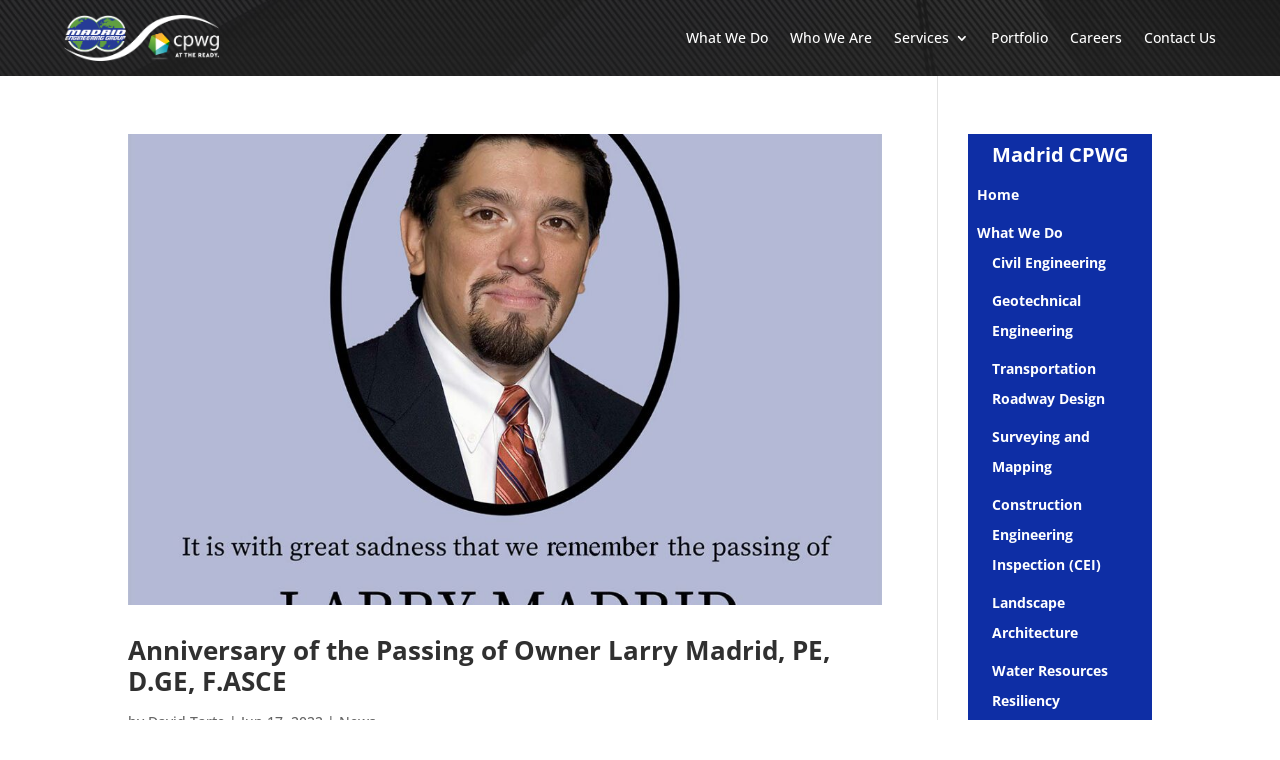

--- FILE ---
content_type: text/html; charset=UTF-8
request_url: https://madridcpwg.com/tag/geotechnical-engineer-gmec/
body_size: 37911
content:
<!DOCTYPE html>
<html dir="ltr" lang="en-US" prefix="og: https://ogp.me/ns#">
<head>
	<meta charset="UTF-8" />				<meta http-equiv="X-UA-Compatible" content="IE=edge">	<link rel="pingback" href="https://madridcpwg.com/xmlrpc.php" />		<!--[if lt IE 9]>	<script src="https://madridcpwg.com/wp-content/themes/Divi/js/html5.js" type="text/javascript"></script>	<![endif]-->	<script type="text/javascript">		document.documentElement.className = 'js';	</script>
	
	<title>Madrid CPWG | geotechnical engineer. GMEC</title>
<link rel="preconnect" href="https://fonts.gstatic.com" crossorigin />
		<!-- All in One SEO Pro 4.5.4 - aioseo.com -->
		<meta name="robots" content="max-image-preview:large" />
		<link rel="canonical" href="https://madridcpwg.com/tag/geotechnical-engineer-gmec/" />
		<meta name="generator" content="All in One SEO Pro (AIOSEO) 4.5.4" />
		<meta property="og:locale" content="en_US" />
		<meta property="og:site_name" content="Madrid CPWG | It is with a heavy heart that we remember Larry Madrid, who passed away a year ago. He had a massive impact on the lives of his employees and everyone he met." />
		<meta property="og:type" content="article" />
		<meta property="og:title" content="Madrid CPWG | geotechnical engineer. GMEC" />
		<meta property="og:url" content="https://madridcpwg.com/tag/geotechnical-engineer-gmec/" />
		<meta property="og:image" content="https://madridcpwg.com/wp-content/uploads/2022/03/Madrid-CPWG-Women-Collage.png" />
		<meta property="og:image:secure_url" content="https://madridcpwg.com/wp-content/uploads/2022/03/Madrid-CPWG-Women-Collage.png" />
		<meta property="og:image:width" content="1200" />
		<meta property="og:image:height" content="1200" />
		<meta property="article:publisher" content="https://www.facebook.com/MadridCPWG/" />
		<meta name="twitter:card" content="summary_large_image" />
		<meta name="twitter:site" content="@madrid_cpwg" />
		<meta name="twitter:title" content="Madrid CPWG | geotechnical engineer. GMEC" />
		<meta name="twitter:image" content="https://madridcpwg.com/wp-content/uploads/2022/03/Madrid-CPWG-Women-Collage.png" />
		<script type="application/ld+json" class="aioseo-schema">
			{"@context":"https:\/\/schema.org","@graph":[{"@type":"BreadcrumbList","@id":"https:\/\/madridcpwg.com\/tag\/geotechnical-engineer-gmec\/#breadcrumblist","itemListElement":[{"@type":"ListItem","@id":"https:\/\/madridcpwg.com\/#listItem","position":1,"name":"Home","item":"https:\/\/madridcpwg.com\/","nextItem":"https:\/\/madridcpwg.com\/tag\/geotechnical-engineer-gmec\/#listItem"},{"@type":"ListItem","@id":"https:\/\/madridcpwg.com\/tag\/geotechnical-engineer-gmec\/#listItem","position":2,"name":"geotechnical engineer. GMEC","previousItem":"https:\/\/madridcpwg.com\/#listItem"}]},{"@type":"CollectionPage","@id":"https:\/\/madridcpwg.com\/tag\/geotechnical-engineer-gmec\/#collectionpage","url":"https:\/\/madridcpwg.com\/tag\/geotechnical-engineer-gmec\/","name":"Madrid CPWG | geotechnical engineer. GMEC","inLanguage":"en-US","isPartOf":{"@id":"https:\/\/madridcpwg.com\/#website"},"breadcrumb":{"@id":"https:\/\/madridcpwg.com\/tag\/geotechnical-engineer-gmec\/#breadcrumblist"}},{"@type":"Organization","@id":"https:\/\/madridcpwg.com\/#organization","name":"Madrid CPWG","url":"https:\/\/madridcpwg.com\/","logo":{"@type":"ImageObject","url":"https:\/\/madridcpwg.com\/wp-content\/uploads\/2021\/02\/Madrid-and-cpwg-logo-Blue-web.png","@id":"https:\/\/madridcpwg.com\/tag\/geotechnical-engineer-gmec\/#organizationLogo","width":1367,"height":425,"caption":"Madrid CPWG Logo"},"image":{"@id":"https:\/\/madridcpwg.com\/#organizationLogo"},"sameAs":["https:\/\/www.instagram.com\/madridcpwg\/","https:\/\/www.linkedin.com\/company\/madrid-cpwg\/"],"contactPoint":{"@type":"ContactPoint","telephone":"+18133612644","contactType":"Customer Support"}},{"@type":"WebSite","@id":"https:\/\/madridcpwg.com\/#website","url":"https:\/\/madridcpwg.com\/","name":"Madrid CPWG","description":"Madrid CPWG is a full service engineering company. Working together, we develop and deliver practical solutions to maintain and improve all of your infrastructure assets. Our designs improve the quality of life of citizens and the economic growth of businesses, now and into the future.","inLanguage":"en-US","publisher":{"@id":"https:\/\/madridcpwg.com\/#organization"}}]}
		</script>
		<!-- All in One SEO Pro -->

<script type="text/javascript">
			let jqueryParams=[],jQuery=function(r){return jqueryParams=[...jqueryParams,r],jQuery},$=function(r){return jqueryParams=[...jqueryParams,r],$};window.jQuery=jQuery,window.$=jQuery;let customHeadScripts=!1;jQuery.fn=jQuery.prototype={},$.fn=jQuery.prototype={},jQuery.noConflict=function(r){if(window.jQuery)return jQuery=window.jQuery,$=window.jQuery,customHeadScripts=!0,jQuery.noConflict},jQuery.ready=function(r){jqueryParams=[...jqueryParams,r]},$.ready=function(r){jqueryParams=[...jqueryParams,r]},jQuery.load=function(r){jqueryParams=[...jqueryParams,r]},$.load=function(r){jqueryParams=[...jqueryParams,r]},jQuery.fn.ready=function(r){jqueryParams=[...jqueryParams,r]},$.fn.ready=function(r){jqueryParams=[...jqueryParams,r]};</script><link rel='dns-prefetch' href='//use.fontawesome.com' />
<link rel='dns-prefetch' href='//www.googletagmanager.com' />
<link rel="alternate" type="application/rss+xml" title="Madrid CPWG &raquo; Feed" href="https://madridcpwg.com/feed/" />
<link rel="alternate" type="application/rss+xml" title="Madrid CPWG &raquo; Comments Feed" href="https://madridcpwg.com/comments/feed/" />
<link rel="alternate" type="application/rss+xml" title="Madrid CPWG &raquo; geotechnical engineer. GMEC Tag Feed" href="https://madridcpwg.com/tag/geotechnical-engineer-gmec/feed/" />
		<!-- This site uses the Google Analytics by MonsterInsights plugin v9.9.0 - Using Analytics tracking - https://www.monsterinsights.com/ -->
		<!-- Note: MonsterInsights is not currently configured on this site. The site owner needs to authenticate with Google Analytics in the MonsterInsights settings panel. -->
					<!-- No tracking code set -->
				<!-- / Google Analytics by MonsterInsights -->
		<meta content="Divi Child Theme v.Updated for Divi 3+" name="generator"/><style id='wp-block-library-theme-inline-css' type='text/css'>
.wp-block-audio :where(figcaption){color:#555;font-size:13px;text-align:center}.is-dark-theme .wp-block-audio :where(figcaption){color:#ffffffa6}.wp-block-audio{margin:0 0 1em}.wp-block-code{border:1px solid #ccc;border-radius:4px;font-family:Menlo,Consolas,monaco,monospace;padding:.8em 1em}.wp-block-embed :where(figcaption){color:#555;font-size:13px;text-align:center}.is-dark-theme .wp-block-embed :where(figcaption){color:#ffffffa6}.wp-block-embed{margin:0 0 1em}.blocks-gallery-caption{color:#555;font-size:13px;text-align:center}.is-dark-theme .blocks-gallery-caption{color:#ffffffa6}:root :where(.wp-block-image figcaption){color:#555;font-size:13px;text-align:center}.is-dark-theme :root :where(.wp-block-image figcaption){color:#ffffffa6}.wp-block-image{margin:0 0 1em}.wp-block-pullquote{border-bottom:4px solid;border-top:4px solid;color:currentColor;margin-bottom:1.75em}.wp-block-pullquote cite,.wp-block-pullquote footer,.wp-block-pullquote__citation{color:currentColor;font-size:.8125em;font-style:normal;text-transform:uppercase}.wp-block-quote{border-left:.25em solid;margin:0 0 1.75em;padding-left:1em}.wp-block-quote cite,.wp-block-quote footer{color:currentColor;font-size:.8125em;font-style:normal;position:relative}.wp-block-quote:where(.has-text-align-right){border-left:none;border-right:.25em solid;padding-left:0;padding-right:1em}.wp-block-quote:where(.has-text-align-center){border:none;padding-left:0}.wp-block-quote.is-large,.wp-block-quote.is-style-large,.wp-block-quote:where(.is-style-plain){border:none}.wp-block-search .wp-block-search__label{font-weight:700}.wp-block-search__button{border:1px solid #ccc;padding:.375em .625em}:where(.wp-block-group.has-background){padding:1.25em 2.375em}.wp-block-separator.has-css-opacity{opacity:.4}.wp-block-separator{border:none;border-bottom:2px solid;margin-left:auto;margin-right:auto}.wp-block-separator.has-alpha-channel-opacity{opacity:1}.wp-block-separator:not(.is-style-wide):not(.is-style-dots){width:100px}.wp-block-separator.has-background:not(.is-style-dots){border-bottom:none;height:1px}.wp-block-separator.has-background:not(.is-style-wide):not(.is-style-dots){height:2px}.wp-block-table{margin:0 0 1em}.wp-block-table td,.wp-block-table th{word-break:normal}.wp-block-table :where(figcaption){color:#555;font-size:13px;text-align:center}.is-dark-theme .wp-block-table :where(figcaption){color:#ffffffa6}.wp-block-video :where(figcaption){color:#555;font-size:13px;text-align:center}.is-dark-theme .wp-block-video :where(figcaption){color:#ffffffa6}.wp-block-video{margin:0 0 1em}:root :where(.wp-block-template-part.has-background){margin-bottom:0;margin-top:0;padding:1.25em 2.375em}
</style>
<link rel='stylesheet' id='wp-components-css' href='https://madridcpwg.com/wp-includes/css/dist/components/style.min.css?ver=6.8.3' type='text/css' media='all' />
<link rel='stylesheet' id='wp-preferences-css' href='https://madridcpwg.com/wp-includes/css/dist/preferences/style.min.css?ver=6.8.3' type='text/css' media='all' />
<link rel='stylesheet' id='wp-block-editor-css' href='https://madridcpwg.com/wp-includes/css/dist/block-editor/style.min.css?ver=6.8.3' type='text/css' media='all' />
<link rel='stylesheet' id='popup-maker-block-library-style-css' href='https://madridcpwg.com/wp-content/plugins/popup-maker/dist/packages/block-library-style.css?ver=dbea705cfafe089d65f1' type='text/css' media='all' />
<style id='font-awesome-svg-styles-default-inline-css' type='text/css'>
.svg-inline--fa {
  display: inline-block;
  height: 1em;
  overflow: visible;
  vertical-align: -.125em;
}
</style>
<link rel='stylesheet' id='font-awesome-svg-styles-css' href='https://madridcpwg.com/wp-content/uploads/font-awesome/v6.4.0/css/svg-with-js.css' type='text/css' media='all' />
<style id='font-awesome-svg-styles-inline-css' type='text/css'>
   .wp-block-font-awesome-icon svg::before,
   .wp-rich-text-font-awesome-icon svg::before {content: unset;}
</style>
<style id='global-styles-inline-css' type='text/css'>
:root{--wp--preset--aspect-ratio--square: 1;--wp--preset--aspect-ratio--4-3: 4/3;--wp--preset--aspect-ratio--3-4: 3/4;--wp--preset--aspect-ratio--3-2: 3/2;--wp--preset--aspect-ratio--2-3: 2/3;--wp--preset--aspect-ratio--16-9: 16/9;--wp--preset--aspect-ratio--9-16: 9/16;--wp--preset--color--black: #000000;--wp--preset--color--cyan-bluish-gray: #abb8c3;--wp--preset--color--white: #ffffff;--wp--preset--color--pale-pink: #f78da7;--wp--preset--color--vivid-red: #cf2e2e;--wp--preset--color--luminous-vivid-orange: #ff6900;--wp--preset--color--luminous-vivid-amber: #fcb900;--wp--preset--color--light-green-cyan: #7bdcb5;--wp--preset--color--vivid-green-cyan: #00d084;--wp--preset--color--pale-cyan-blue: #8ed1fc;--wp--preset--color--vivid-cyan-blue: #0693e3;--wp--preset--color--vivid-purple: #9b51e0;--wp--preset--gradient--vivid-cyan-blue-to-vivid-purple: linear-gradient(135deg,rgba(6,147,227,1) 0%,rgb(155,81,224) 100%);--wp--preset--gradient--light-green-cyan-to-vivid-green-cyan: linear-gradient(135deg,rgb(122,220,180) 0%,rgb(0,208,130) 100%);--wp--preset--gradient--luminous-vivid-amber-to-luminous-vivid-orange: linear-gradient(135deg,rgba(252,185,0,1) 0%,rgba(255,105,0,1) 100%);--wp--preset--gradient--luminous-vivid-orange-to-vivid-red: linear-gradient(135deg,rgba(255,105,0,1) 0%,rgb(207,46,46) 100%);--wp--preset--gradient--very-light-gray-to-cyan-bluish-gray: linear-gradient(135deg,rgb(238,238,238) 0%,rgb(169,184,195) 100%);--wp--preset--gradient--cool-to-warm-spectrum: linear-gradient(135deg,rgb(74,234,220) 0%,rgb(151,120,209) 20%,rgb(207,42,186) 40%,rgb(238,44,130) 60%,rgb(251,105,98) 80%,rgb(254,248,76) 100%);--wp--preset--gradient--blush-light-purple: linear-gradient(135deg,rgb(255,206,236) 0%,rgb(152,150,240) 100%);--wp--preset--gradient--blush-bordeaux: linear-gradient(135deg,rgb(254,205,165) 0%,rgb(254,45,45) 50%,rgb(107,0,62) 100%);--wp--preset--gradient--luminous-dusk: linear-gradient(135deg,rgb(255,203,112) 0%,rgb(199,81,192) 50%,rgb(65,88,208) 100%);--wp--preset--gradient--pale-ocean: linear-gradient(135deg,rgb(255,245,203) 0%,rgb(182,227,212) 50%,rgb(51,167,181) 100%);--wp--preset--gradient--electric-grass: linear-gradient(135deg,rgb(202,248,128) 0%,rgb(113,206,126) 100%);--wp--preset--gradient--midnight: linear-gradient(135deg,rgb(2,3,129) 0%,rgb(40,116,252) 100%);--wp--preset--font-size--small: 13px;--wp--preset--font-size--medium: 20px;--wp--preset--font-size--large: 36px;--wp--preset--font-size--x-large: 42px;--wp--preset--spacing--20: 0.44rem;--wp--preset--spacing--30: 0.67rem;--wp--preset--spacing--40: 1rem;--wp--preset--spacing--50: 1.5rem;--wp--preset--spacing--60: 2.25rem;--wp--preset--spacing--70: 3.38rem;--wp--preset--spacing--80: 5.06rem;--wp--preset--shadow--natural: 6px 6px 9px rgba(0, 0, 0, 0.2);--wp--preset--shadow--deep: 12px 12px 50px rgba(0, 0, 0, 0.4);--wp--preset--shadow--sharp: 6px 6px 0px rgba(0, 0, 0, 0.2);--wp--preset--shadow--outlined: 6px 6px 0px -3px rgba(255, 255, 255, 1), 6px 6px rgba(0, 0, 0, 1);--wp--preset--shadow--crisp: 6px 6px 0px rgba(0, 0, 0, 1);}:root { --wp--style--global--content-size: 823px;--wp--style--global--wide-size: 1080px; }:where(body) { margin: 0; }.wp-site-blocks > .alignleft { float: left; margin-right: 2em; }.wp-site-blocks > .alignright { float: right; margin-left: 2em; }.wp-site-blocks > .aligncenter { justify-content: center; margin-left: auto; margin-right: auto; }:where(.is-layout-flex){gap: 0.5em;}:where(.is-layout-grid){gap: 0.5em;}.is-layout-flow > .alignleft{float: left;margin-inline-start: 0;margin-inline-end: 2em;}.is-layout-flow > .alignright{float: right;margin-inline-start: 2em;margin-inline-end: 0;}.is-layout-flow > .aligncenter{margin-left: auto !important;margin-right: auto !important;}.is-layout-constrained > .alignleft{float: left;margin-inline-start: 0;margin-inline-end: 2em;}.is-layout-constrained > .alignright{float: right;margin-inline-start: 2em;margin-inline-end: 0;}.is-layout-constrained > .aligncenter{margin-left: auto !important;margin-right: auto !important;}.is-layout-constrained > :where(:not(.alignleft):not(.alignright):not(.alignfull)){max-width: var(--wp--style--global--content-size);margin-left: auto !important;margin-right: auto !important;}.is-layout-constrained > .alignwide{max-width: var(--wp--style--global--wide-size);}body .is-layout-flex{display: flex;}.is-layout-flex{flex-wrap: wrap;align-items: center;}.is-layout-flex > :is(*, div){margin: 0;}body .is-layout-grid{display: grid;}.is-layout-grid > :is(*, div){margin: 0;}body{padding-top: 0px;padding-right: 0px;padding-bottom: 0px;padding-left: 0px;}:root :where(.wp-element-button, .wp-block-button__link){background-color: #32373c;border-width: 0;color: #fff;font-family: inherit;font-size: inherit;line-height: inherit;padding: calc(0.667em + 2px) calc(1.333em + 2px);text-decoration: none;}.has-black-color{color: var(--wp--preset--color--black) !important;}.has-cyan-bluish-gray-color{color: var(--wp--preset--color--cyan-bluish-gray) !important;}.has-white-color{color: var(--wp--preset--color--white) !important;}.has-pale-pink-color{color: var(--wp--preset--color--pale-pink) !important;}.has-vivid-red-color{color: var(--wp--preset--color--vivid-red) !important;}.has-luminous-vivid-orange-color{color: var(--wp--preset--color--luminous-vivid-orange) !important;}.has-luminous-vivid-amber-color{color: var(--wp--preset--color--luminous-vivid-amber) !important;}.has-light-green-cyan-color{color: var(--wp--preset--color--light-green-cyan) !important;}.has-vivid-green-cyan-color{color: var(--wp--preset--color--vivid-green-cyan) !important;}.has-pale-cyan-blue-color{color: var(--wp--preset--color--pale-cyan-blue) !important;}.has-vivid-cyan-blue-color{color: var(--wp--preset--color--vivid-cyan-blue) !important;}.has-vivid-purple-color{color: var(--wp--preset--color--vivid-purple) !important;}.has-black-background-color{background-color: var(--wp--preset--color--black) !important;}.has-cyan-bluish-gray-background-color{background-color: var(--wp--preset--color--cyan-bluish-gray) !important;}.has-white-background-color{background-color: var(--wp--preset--color--white) !important;}.has-pale-pink-background-color{background-color: var(--wp--preset--color--pale-pink) !important;}.has-vivid-red-background-color{background-color: var(--wp--preset--color--vivid-red) !important;}.has-luminous-vivid-orange-background-color{background-color: var(--wp--preset--color--luminous-vivid-orange) !important;}.has-luminous-vivid-amber-background-color{background-color: var(--wp--preset--color--luminous-vivid-amber) !important;}.has-light-green-cyan-background-color{background-color: var(--wp--preset--color--light-green-cyan) !important;}.has-vivid-green-cyan-background-color{background-color: var(--wp--preset--color--vivid-green-cyan) !important;}.has-pale-cyan-blue-background-color{background-color: var(--wp--preset--color--pale-cyan-blue) !important;}.has-vivid-cyan-blue-background-color{background-color: var(--wp--preset--color--vivid-cyan-blue) !important;}.has-vivid-purple-background-color{background-color: var(--wp--preset--color--vivid-purple) !important;}.has-black-border-color{border-color: var(--wp--preset--color--black) !important;}.has-cyan-bluish-gray-border-color{border-color: var(--wp--preset--color--cyan-bluish-gray) !important;}.has-white-border-color{border-color: var(--wp--preset--color--white) !important;}.has-pale-pink-border-color{border-color: var(--wp--preset--color--pale-pink) !important;}.has-vivid-red-border-color{border-color: var(--wp--preset--color--vivid-red) !important;}.has-luminous-vivid-orange-border-color{border-color: var(--wp--preset--color--luminous-vivid-orange) !important;}.has-luminous-vivid-amber-border-color{border-color: var(--wp--preset--color--luminous-vivid-amber) !important;}.has-light-green-cyan-border-color{border-color: var(--wp--preset--color--light-green-cyan) !important;}.has-vivid-green-cyan-border-color{border-color: var(--wp--preset--color--vivid-green-cyan) !important;}.has-pale-cyan-blue-border-color{border-color: var(--wp--preset--color--pale-cyan-blue) !important;}.has-vivid-cyan-blue-border-color{border-color: var(--wp--preset--color--vivid-cyan-blue) !important;}.has-vivid-purple-border-color{border-color: var(--wp--preset--color--vivid-purple) !important;}.has-vivid-cyan-blue-to-vivid-purple-gradient-background{background: var(--wp--preset--gradient--vivid-cyan-blue-to-vivid-purple) !important;}.has-light-green-cyan-to-vivid-green-cyan-gradient-background{background: var(--wp--preset--gradient--light-green-cyan-to-vivid-green-cyan) !important;}.has-luminous-vivid-amber-to-luminous-vivid-orange-gradient-background{background: var(--wp--preset--gradient--luminous-vivid-amber-to-luminous-vivid-orange) !important;}.has-luminous-vivid-orange-to-vivid-red-gradient-background{background: var(--wp--preset--gradient--luminous-vivid-orange-to-vivid-red) !important;}.has-very-light-gray-to-cyan-bluish-gray-gradient-background{background: var(--wp--preset--gradient--very-light-gray-to-cyan-bluish-gray) !important;}.has-cool-to-warm-spectrum-gradient-background{background: var(--wp--preset--gradient--cool-to-warm-spectrum) !important;}.has-blush-light-purple-gradient-background{background: var(--wp--preset--gradient--blush-light-purple) !important;}.has-blush-bordeaux-gradient-background{background: var(--wp--preset--gradient--blush-bordeaux) !important;}.has-luminous-dusk-gradient-background{background: var(--wp--preset--gradient--luminous-dusk) !important;}.has-pale-ocean-gradient-background{background: var(--wp--preset--gradient--pale-ocean) !important;}.has-electric-grass-gradient-background{background: var(--wp--preset--gradient--electric-grass) !important;}.has-midnight-gradient-background{background: var(--wp--preset--gradient--midnight) !important;}.has-small-font-size{font-size: var(--wp--preset--font-size--small) !important;}.has-medium-font-size{font-size: var(--wp--preset--font-size--medium) !important;}.has-large-font-size{font-size: var(--wp--preset--font-size--large) !important;}.has-x-large-font-size{font-size: var(--wp--preset--font-size--x-large) !important;}
:where(.wp-block-post-template.is-layout-flex){gap: 1.25em;}:where(.wp-block-post-template.is-layout-grid){gap: 1.25em;}
:where(.wp-block-columns.is-layout-flex){gap: 2em;}:where(.wp-block-columns.is-layout-grid){gap: 2em;}
:root :where(.wp-block-pullquote){font-size: 1.5em;line-height: 1.6;}
</style>
<link rel='stylesheet' id='godaddy-styles-css' href='https://madridcpwg.com/wp-content/mu-plugins/vendor/wpex/godaddy-launch/includes/Dependencies/GoDaddy/Styles/build/latest.css?ver=2.0.2' type='text/css' media='all' />
<link rel='stylesheet' id='font-awesome-official-css' href='https://use.fontawesome.com/releases/v6.4.0/css/all.css' type='text/css' media='all' integrity="sha384-iw3OoTErCYJJB9mCa8LNS2hbsQ7M3C0EpIsO/H5+EGAkPGc6rk+V8i04oW/K5xq0" crossorigin="anonymous" />
<link rel='stylesheet' id='dflip-style-css' href='https://madridcpwg.com/wp-content/plugins/3d-flipbook-dflip-lite/assets/css/dflip.min.css?ver=2.4.20' type='text/css' media='all' />
<link rel='stylesheet' id='modula-divi-styles-css' href='https://madridcpwg.com/wp-content/plugins/modula-best-grid-gallery/includes/divi-extension/styles/style.min.css' type='text/css' media='all' />
<link rel='stylesheet' id='popup-maker-site-css' href='//madridcpwg.com/wp-content/uploads/b3f4bbccb025a5afd3177f475ba69786.css?generated=1755876457&#038;ver=1.21.5' type='text/css' media='all' />
<link rel='stylesheet' id='divi-style-parent-css' href='https://madridcpwg.com/wp-content/themes/Divi/style-static.min.css?ver=4.27.4' type='text/css' media='all' />
<link rel='stylesheet' id='divi-style-pum-css' href='https://madridcpwg.com/wp-content/themes/Divi_Child/style.css?ver=4.27.4' type='text/css' media='all' />
<link rel='stylesheet' id='font-awesome-official-v4shim-css' href='https://use.fontawesome.com/releases/v6.4.0/css/v4-shims.css' type='text/css' media='all' integrity="sha384-TjXU13dTMPo+5ZlOUI1IGXvpmajjoetPqbUJqTx+uZ1bGwylKHNEItuVe/mg/H6l" crossorigin="anonymous" />
<!--n2css--><!--n2js--><script type="text/javascript" id="divibooster_number_counter_initial_value-js-after">
/* <![CDATA[ */
(function(){
  function parseNumber(str){
    if (typeof str !== 'string') str = String(str || '');
    str = str.replace(/[^0-9+\-\.]/g, '');
    var n = parseFloat(str);
    return isNaN(n) ? 0 : n;
  }
  function decimalsOf(n){
    n = (typeof n === 'number') ? n : parseNumber(n);
    var s = String(n);
    var p = s.split('.');
    return p.length > 1 ? p[1].length : 0;
  }
  function formatNumber(n, dec){
    if (typeof dec !== 'number') dec = 0;
    var s = n.toFixed(dec);
    if (parseFloat(s) === 0) return (dec>0? '0.'+Array(dec+1).join('0') : '0');
    return s;
  }
  function withThousands(s, sep){
    if (!sep) return s;
    var parts = s.split('.');
    parts[0] = parts[0].replace(/\B(?=(\d{3})+(?!\d))/g, sep);
    return parts.join('.');
  }

  function primeChart(wrapper, start){
    var attempts = 0;
    var maxAttempts = 160; // ~8s for Divi 5 (increased for late chart init)
    var sep = wrapper.getAttribute('data-number-separator') || '';
    var valueEl = wrapper.querySelector('.percent .percent-value');
    // Read the target value from the data attribute if present
    var targetAttr = valueEl ? valueEl.getAttribute('data-divibooster-target-value') : null;
    var targetValue = targetAttr !== null ? parseNumber(targetAttr) : parseNumber(valueEl ? valueEl.textContent : '0');
    var dec = Math.max(decimalsOf(start), decimalsOf(targetValue));
    function tryPrime(){
      attempts++;
      var $ = window.jQuery;
      if ($){
        var $w = $(wrapper);
        var chart = $w.data('easyPieChart');
        if (chart && typeof chart.update === 'function'){
          // Prime the chart to the initial value WITHOUT animation.
          var prevAnimate = (chart.options && typeof chart.options === 'object') ? chart.options.animate : undefined;
          try { if (chart.options) chart.options.animate = false; } catch(e) {}
          try { chart.update(start); } catch(e) {}
          try { if (chart.options) chart.options.animate = prevAnimate; } catch(e) {}

          // Reveal the text once primed and mark as primed
          wrapper.classList.add('dbiv-nciv-ready');
          if (valueEl) valueEl.style.opacity = '1';
          try { wrapper.setAttribute('data-dbiv-primed', '1'); } catch(e) {}
          try { wrapper.__dbiv_canvasPrimed = wrapper.querySelector('canvas'); } catch(e) {}

          // If we have a valid target and it's different to the start, animate to target immediately after a frame.
          if (!isNaN(targetValue) && targetValue !== start) {
            var animateToTarget = function(){
              try { chart.update(targetValue); } catch(e) {}
            };
            if (window.requestAnimationFrame) {
              requestAnimationFrame(function(){ setTimeout(animateToTarget, 0); });
            } else {
              setTimeout(animateToTarget, 0);
            }
          }
          return true;
        }
      }
      if (attempts < maxAttempts){
        setTimeout(tryPrime, 50);
      } else {
        // Give up priming; reveal to avoid leaving content hidden. Divi may still handle animation.
        wrapper.classList.add('dbiv-nciv-ready');
        if (valueEl) valueEl.style.opacity = '1';
      }
      return false;
    }
    // set displayed start immediately
    if (valueEl){
      var s = formatNumber(start, dec);
      valueEl.textContent = withThousands(s, sep);
    }
    tryPrime();
  }

  function initInstance(wrapper){
    if (!wrapper) return;
    var valueEl = wrapper.querySelector('.percent .percent-value');
    if (!valueEl) return;
    var canvasEl = wrapper.querySelector('canvas');
    if (wrapper.__dbiv_canvasPrimed && wrapper.__dbiv_canvasPrimed === canvasEl) return;
    var start = parseNumber(valueEl.getAttribute('data-divibooster-initial-value'));
    if (isNaN(start)) start = 0;
    // If the element is already showing the target value (e.g., JS ran late or Divi already animated), don't re-prime to avoid flicker.
    var targetAttr = valueEl.getAttribute('data-divibooster-target-value');
    var currentVal = parseNumber(valueEl.textContent);
    if (targetAttr !== null) {
      var targetVal = parseNumber(targetAttr);
      if (!isNaN(targetVal) && currentVal === targetVal && wrapper.getAttribute('data-dbiv-primed') === '1') {
        wrapper.classList.add('dbiv-nciv-ready');
        valueEl.style.opacity = '1';
        return;
      }
    }
    // Hide during init only when feature is active for this instance.
    valueEl.style.opacity = '0';
    primeChart(wrapper, start);
    wrapper.__dbiv_init = true;
  }

  function initAll(root){
    root = root || document;
    var nodes = root.querySelectorAll('.dbiv-nciv');
    nodes.forEach(function(n){ initInstance(n); });
  }

  if (document.readyState === 'loading'){
    document.addEventListener('DOMContentLoaded', function(){ initAll(document); });
  } else {
    initAll(document);
  }

  if (window.MutationObserver){
    var mo = new MutationObserver(function(muts){
      muts.forEach(function(m){
        if (m.type === 'childList'){
          m.addedNodes && m.addedNodes.forEach(function(node){
            if (node.nodeType === 1){
              if (node.classList && node.classList.contains('dbiv-nciv')){
                initInstance(node);
              }
              var inner = node.querySelectorAll ? node.querySelectorAll('.dbiv-nciv') : [];
              inner.forEach(function(n){ initInstance(n); });
            }
          });
        }
      });
    });
    mo.observe(document.documentElement, {childList: true, subtree: true});
  }
})();
/* ]]> */
</script>
<link rel="https://api.w.org/" href="https://madridcpwg.com/wp-json/" /><link rel="alternate" title="JSON" type="application/json" href="https://madridcpwg.com/wp-json/wp/v2/tags/350" /><link rel="EditURI" type="application/rsd+xml" title="RSD" href="https://madridcpwg.com/xmlrpc.php?rsd" />
<meta name="generator" content="WordPress 6.8.3" />
	<script data-name="dbdb-head-js">
	 
	</script>
<style>
@media only screen and (min-width: 981px) {
  .et_pb_subscribe.db_inline_form .et_pb_newsletter_form form {
    display: flex;
    width: 100%;
    grid-gap: 20px;
  }
  .et_pb_subscribe.db_inline_form .et_pb_newsletter_form form > * {
    flex: 1 1 0%;
  }
  .et_pb_subscribe.db_inline_form .et_pb_newsletter_form p.et_pb_newsletter_field {
    padding-bottom: 0;
  }
}
</style>
    <style>
        .db_pb_team_member_website_icon:before {
            content: "\e0e3";
        }
    </style>
    <style>
.db_pb_team_member_email_icon:before {
    content: "\e010";
}
ul.et_pb_member_social_links li > span {
    display: inline-block !important;
}
/* Fix email icon hidden by Email Address Encoder plugin */
ul.et_pb_member_social_links li>span {
    display: inline-block !important;
}
</style><style>.db_pb_team_member_phone_icon:before { content: "\e090"; } ul.et_pb_member_social_links li>span { display: inline-block !important; }</style><style>.db_pb_team_member_instagram_icon:before { content: "\e09a"; }</style><style>
    .et_pb_gallery .et-pb-slider-arrows a {
        margin-top: 0;
        transform: translateY(-50%);
    }
</style>
<style>
    /* Hide all slide counters immediately to avoid flash of default separator */
    .dbdb-slide-counter{visibility:hidden;}
    .dbdb-slide-counter.dbdb-counter-ready{visibility:visible;}
</style>
<script>window.applySliderCounterSeparator = window.applySliderCounterSeparator || function(){ /* stub until plugin JS loads */ };</script>
<meta name="generator" content="Site Kit by Google 1.165.0" /><meta name="viewport" content="width=device-width, initial-scale=1.0, maximum-scale=1.0, user-scalable=0" /><script>
	//Divi Collapsable Mobile Menu
jQuery(document).ready(function($){
    function ds_setup_collapsible_submenus() {
        var $menu = $('.et_mobile_menu'),
        top_level_link = '.et_mobile_menu .menu-item-has-children > a';
        
        $menu.find('a').each(function() {
            $(this).off('click');
            if ( $(this).is(top_level_link) ) {
                $(this).attr('href', '#');
            }

            if ( ! $(this).siblings('.sub-menu').length ) {
                $(this).on('click', function(event) {
                    $(this).parents('.mobile_nav').trigger('click');
                });
            } 
            else {
                $(this).on('click', function(event) {
                    event.preventDefault();
                    $(this).parent().toggleClass('visible');
                });
            }
        });
    }
    setTimeout(function() {
        ds_setup_collapsible_submenus();
    }, 700);
 });
</script><link rel="icon" href="https://madridcpwg.com/wp-content/uploads/2020/03/cropped-Web-Icon3-32x32.png" sizes="32x32" />
<link rel="icon" href="https://madridcpwg.com/wp-content/uploads/2020/03/cropped-Web-Icon3-192x192.png" sizes="192x192" />
<link rel="apple-touch-icon" href="https://madridcpwg.com/wp-content/uploads/2020/03/cropped-Web-Icon3-180x180.png" />
<meta name="msapplication-TileImage" content="https://madridcpwg.com/wp-content/uploads/2020/03/cropped-Web-Icon3-270x270.png" />
<style id="et-divi-customizer-global-cached-inline-styles">body,.et_pb_column_1_2 .et_quote_content blockquote cite,.et_pb_column_1_2 .et_link_content a.et_link_main_url,.et_pb_column_1_3 .et_quote_content blockquote cite,.et_pb_column_3_8 .et_quote_content blockquote cite,.et_pb_column_1_4 .et_quote_content blockquote cite,.et_pb_blog_grid .et_quote_content blockquote cite,.et_pb_column_1_3 .et_link_content a.et_link_main_url,.et_pb_column_3_8 .et_link_content a.et_link_main_url,.et_pb_column_1_4 .et_link_content a.et_link_main_url,.et_pb_blog_grid .et_link_content a.et_link_main_url,body .et_pb_bg_layout_light .et_pb_post p,body .et_pb_bg_layout_dark .et_pb_post p{font-size:16px}.et_pb_slide_content,.et_pb_best_value{font-size:18px}body{color:#636363}h1,h2,h3,h4,h5,h6{color:#303030}body{line-height:1.9em}#et_search_icon:hover,.mobile_menu_bar:before,.mobile_menu_bar:after,.et_toggle_slide_menu:after,.et-social-icon a:hover,.et_pb_sum,.et_pb_pricing li a,.et_pb_pricing_table_button,.et_overlay:before,.entry-summary p.price ins,.et_pb_member_social_links a:hover,.et_pb_widget li a:hover,.et_pb_filterable_portfolio .et_pb_portfolio_filters li a.active,.et_pb_filterable_portfolio .et_pb_portofolio_pagination ul li a.active,.et_pb_gallery .et_pb_gallery_pagination ul li a.active,.wp-pagenavi span.current,.wp-pagenavi a:hover,.nav-single a,.tagged_as a,.posted_in a{color:#243f94}.et_pb_contact_submit,.et_password_protected_form .et_submit_button,.et_pb_bg_layout_light .et_pb_newsletter_button,.comment-reply-link,.form-submit .et_pb_button,.et_pb_bg_layout_light .et_pb_promo_button,.et_pb_bg_layout_light .et_pb_more_button,.et_pb_contact p input[type="checkbox"]:checked+label i:before,.et_pb_bg_layout_light.et_pb_module.et_pb_button{color:#243f94}.footer-widget h4{color:#243f94}.et-search-form,.nav li ul,.et_mobile_menu,.footer-widget li:before,.et_pb_pricing li:before,blockquote{border-color:#243f94}.et_pb_counter_amount,.et_pb_featured_table .et_pb_pricing_heading,.et_quote_content,.et_link_content,.et_audio_content,.et_pb_post_slider.et_pb_bg_layout_dark,.et_slide_in_menu_container,.et_pb_contact p input[type="radio"]:checked+label i:before{background-color:#243f94}.nav li ul{border-color:#2ea3f2}#page-container #top-header{background-color:#243f94!important}#et-secondary-nav li ul{background-color:#243f94}#main-header .nav li ul a{color:rgba(0,0,0,0.7)}#main-footer{background-color:#0c71c3}#main-footer .footer-widget h4,#main-footer .widget_block h1,#main-footer .widget_block h2,#main-footer .widget_block h3,#main-footer .widget_block h4,#main-footer .widget_block h5,#main-footer .widget_block h6{color:#ffffff}.footer-widget,.footer-widget li,.footer-widget li a,#footer-info{font-size:14px}#main-footer .footer-widget h4,#main-footer .widget_block h1,#main-footer .widget_block h2,#main-footer .widget_block h3,#main-footer .widget_block h4,#main-footer .widget_block h5,#main-footer .widget_block h6{font-weight:bold;font-style:normal;text-transform:none;text-decoration:none}.footer-widget .et_pb_widget div,.footer-widget .et_pb_widget ul,.footer-widget .et_pb_widget ol,.footer-widget .et_pb_widget label{line-height:1.5em}#footer-widgets .footer-widget li:before{top:7.5px}#et-footer-nav{background-color:rgba(12,113,195,0.05)}.bottom-nav{letter-spacing:3px}.bottom-nav,.bottom-nav a{font-size:16px}#footer-info,#footer-info a{color:#ffffff}#footer-bottom .et-social-icon a{color:#ffffff}body .et_pb_button{border-color:#263b96}body.et_pb_button_helper_class .et_pb_button,body.et_pb_button_helper_class .et_pb_module.et_pb_button{color:#263b96}h1,h2,h3,h4,h5,h6,.et_quote_content blockquote p,.et_pb_slide_description .et_pb_slide_title{font-weight:bold;font-style:normal;text-transform:none;text-decoration:none;line-height:1.2em}@media only screen and (min-width:981px){.et_header_style_centered.et_hide_primary_logo #main-header:not(.et-fixed-header) .logo_container,.et_header_style_centered.et_hide_fixed_logo #main-header.et-fixed-header .logo_container{height:11.88px}}@media only screen and (min-width:1350px){.et_pb_row{padding:27px 0}.et_pb_section{padding:54px 0}.single.et_pb_pagebuilder_layout.et_full_width_page .et_post_meta_wrapper{padding-top:81px}.et_pb_fullwidth_section{padding:0}}@media only screen and (max-width:980px){.et_header_style_centered .mobile_nav .select_page,.et_header_style_split .mobile_nav .select_page,.et_mobile_menu li a,.mobile_menu_bar:before,.et_nav_text_color_light #top-menu>li>a,.et_nav_text_color_dark #top-menu>li>a,#top-menu a,.et_mobile_menu li a,#et_search_icon:before,#et_top_search .et-search-form input,.et_search_form_container input,#et-top-navigation .et-cart-info{color:rgba(0,0,0,0.78)}.et_close_search_field:after{color:rgba(0,0,0,0.78)!important}.et_search_form_container input::-moz-placeholder{color:rgba(0,0,0,0.78)}.et_search_form_container input::-webkit-input-placeholder{color:rgba(0,0,0,0.78)}.et_search_form_container input:-ms-input-placeholder{color:rgba(0,0,0,0.78)}}@media only screen and (max-width:767px){.et_pb_row,.et_pb_column .et_pb_row_inner{padding:29px 0}}	h1,h2,h3,h4,h5,h6{font-family:'Open Sans',Helvetica,Arial,Lucida,sans-serif}body,input,textarea,select{font-family:'Open Sans',Helvetica,Arial,Lucida,sans-serif}.et_pb_menu .et_mobile_menu .menu-item-has-children>a,#main-header .et_mobile_menu .menu-item-has-children>a{background-color:transparent;position:relative}.et_pb_menu .et_mobile_menu .menu-item-has-children>a:after,#main-header .et_mobile_menu .menu-item-has-children>a:after{font-family:'ETmodules';text-align:center;speak:none;font-weight:600;font-variant:normal;text-transform:none;-webkit-font-smoothing:antialiased;position:absolute;font-size:18px;content:'\33';top:11px;right:13px}.et_pb_menu .et_mobile_menu .menu-item-has-children.visible>a:after,#main-header .et_mobile_menu .menu-item-has-children.visible>a:after{content:'\4d'}.et_pb_menu .et_mobile_menu ul.sub-menu,#main-header .et_mobile_menu ul.sub-menu,.et-db #et-boc .et-l .et_pb_menu .et_mobile_menu li ul.sub-menu{display:none!important;visibility:hidden!important;transition:all 1.5s ease-in-out}.et_pb_menu .et_mobile_menu li.visible>ul.sub-menu,#main-header .et_mobile_menu li.visible>ul.sub-menu,.et-db #et-boc .et-l #main-header .et_mobile_menu li.visible>ul.sub-menu,.et-db #et-boc .et-l .et_pb_fullwidth_menu .et_mobile_menu li.visible>ul.sub-menu,.et-db #et-boc .et-l .et_pb_menu .et_mobile_menu li.visible>ul.sub-menu{display:block!important;visibility:visible!important}.header1 h1{font-weight:300;font-size:42px;color:#263B96!important}.subhead1{font-weight:700;font-style:italic;font-size:18px;color:#20b04b}.header2 h2{text-transform:uppercase;font-size:24px;color:#263B96!important}.subhead2{font-weight:700;font-style:italic;font-size:18px;color:#009aba}.header3 h3{}@media (max-width:780px){.header1 h1{font-size:32px}}@media (max-width:540px){.header1 h1{font-size:28px}.header2 h2{font-size:20px}}@media only screen and (max-width:980px){.three-columns .et_pb_column{width:33%!important;padding-left:7px;padding-right:7px}}@media only screen and (max-width:479px){.three-columns .et_pb_column{width:100%!important}}.grecaptcha-badge{visibility:hidden!important}@media (max-width:980px){.et_pb_menu .et_mobile_menu{padding:3%!important;margin-top:9px}}.custom-blog .entry-featured-image-url{padding-top:100%;display:block}.custom-blog .entry-featured-image-url img{position:absolute;height:100%;width:100%;max-width:250px;top:0;left:0;right:0;bottom:0;object-fit:cover}.et_pb_widget.widget_nav_menu li a:hover{background:#7fff00}.et_pb_widget.widget_nav_menu{background-color:#0e2ea5;padding:5%}#sidebar .widgettitle{border-bottom:2px solid #0e2ea5;font-size:20px;font-weight:bolder;color:white;text-align:center}#nav_menu-3.et_pb_widget a{font-size:14px;color:white;font-weight:bold;line-height:normal}.et_pb_slide{height:100vh}div#wpforms-905{background-color:#0c71c3!important}.wpforms-form label{color:#FFFFFF!important}.wpforms-captcha-math{color:#FFFFFF!important}.wpforms-form input,.wpforms-form textarea{background-color:#FFFFFF!important;color:#0c71c3!important}.wpforms-form button{background-color:#FFFFFF!important;color:#0c71c3!important}button.wpforms-submit{background-color:#FFFFFF!important;color:#0c71c3!important}button.wpforms-submit:hover{color:rgb(159,64,96)!important;background-color:FFFFFF!important}.proj-header-sec{background-size:initial;background-repeat:repeat;background-image:linear-gradient(1deg,rgba(43,135,218,0) 0%,#ffffff 100%),url(https://madridcpwg.com/wp-content/uploads/2023/02/Grid-Small-60px-gray-8.png)!important;padding-top:0;padding-bottom:89px}.proj-header-row{max-width:960px;text-align:center}.proj-header-col1{}.proj-header-postnav{}.proj-header-text{background-color:none;border-radius:5px 5px 5px 5px;overflow:hidden;padding-top:5px!important;margin-bottom:0!important;max-width:600px;z-index:500;position:relative;text-align:center!important;display:inline-block}.proj-header-text h1{padding-bottom:10px;font-size:24px;font-weight:500;color:#393c4c!important}.proj-header-text p{border-top:1px solid rgb(200,200,200);margin-bottom:10px;font-weight:600;font-size:18px;letter-spacing:1px}.proj-header-img img{border-radius:5px 5px 5px 5px}.proj-header-img{padding-left:35px;padding-right:35px}.proj-body-sec{background-color:#f7f8fb;background-size:auto;background-repeat:repeat;border-top:1px solid #ede;border-bottom:1px solid #ede}.proj-body-row{max-width:960px;margin-top:-163px}.proj-body-col1{background-color:#393c4c;padding:20px;border-radius:5px 5px 5px 5px;transform:translate(0,-118px);text-align:right;z-index:9}.proj-body-col1-blurb-header{margin-bottom:5px!important}.proj-body-col1-blurb-header p{line-height:1em;font-size:16px}.proj-body-col1-blurb-header .et-pb-icon{color:white!important;font-size:18px}.proj-body-col1-blurb-header h4{text-transform:uppercase!important;text-decoration:underline;letter-spacing:2px;line-height:1.2em;font-size:14px}.proj-body-col1-blurb-item{margin-bottom:5px!important}.proj-body-col1-blurb-item h4{font-size:14px;font-weight:600;letter-spacing:2px;line-height:1.2em}.proj-body-col1-blurb-item p{line-height:1.5em}.proj-body-col1-blurb-item .et_pb_blurb_container{padding-left:5px!important}.proj-body-col1-blurb-header .et_pb_blurb_container{padding-left:5px!important}.proj-body-col1-btn{padding-top:5px!important;padding-right:25px!important;padding-bottom:5px!important;padding-left:25px!important;margin-top:30px;border-color:#fbb040!important;color:#fbb040!important}.proj-body-col1-btn:hover{background-color:#fbb040!important;color:#393c4c!important;border-color:#fbb040!important}.proj-body-col2{background-color:#f9f9f9;border-radius:5px 5px 5px 5px;box-shadow:-5px -5px 18px -6px rgba(0,0,0,0.2)}.proj-body-col2-txt{padding-top:20px!important;padding-right:20px!important;padding-bottom:15px!important;padding-left:20px!important;margin-top:0px!important}.proj-body-col2-txt h2{font-size:26px;color:#263B96}.proj-body-col2-txt h3{font-size:20px;color:#263B96}.proj-body-col2-subtitle{font-size:20px;color:#444444}.proj-body-col2-txt p{font-size:16px}.proj-body-col2-txt p:not(.has-background):last-of-type{padding-bottom:1em!important}.proj-body-col2-txt li{margin-bottom:10px;font-size:16px}.proj-body-col2-highlight{font-size:22px;line-height:1.3em;background-color:#393c4c;background-image:linear-gradient(352deg,#263b96 0%,#393c4c 45%)!important;padding-top:25px!important;padding-right:25px!important;padding-bottom:25px!important;padding-left:25px!important;color:white}.proj-gallery-row{max-width:960px;margin-top:50px}.proj-gallery-row .caption{display:none!important}.proj-gallery-textmod{}.envira-clipboard{display:none!important}.envira-gallery-image{-webkit-transition:all 1s ease;-moz-transition:all 1s ease;-o-transition:all 1s ease;-ms-transition:all 1s ease;transition:all 1s ease}.envira-gallery-image:hover{padding:7px!important}.proj-relatedprojects-sec{background-size:initial;background-repeat:repeat;background-image:linear-gradient(1deg,rgba(43,135,218,0) 0%,#ffffff 100%),url(https://madridcpwg.com/wp-content/uploads/2023/02/Grid-Small-60px-gray-8.png)!important;padding-top:50;padding-bottom:89px;box-shadow:inset 0px 0px 25px 0px rgba(0,0,0,0.07)}.proj-relatedprojects-row{}.proj-relatedprojects-textmod{}.proj-relatedprojects-portfolio{}@media (min-width:600px) and (max-width:980px){.proj-body-col1{width:35%}.proj-body-col2{width:65%;padding-top:10px!important;padding-left:10px}.proj-body-sec{padding-top:0}.proj-body-row{width:98%;padding-top:10px}.proj-body-col1{text-align:center}}@media (max-width:980px){.proj-header-sec{padding-bottom:0}.proj-header-row{width:100%;padding-bottom:0!important;margin-right:10px!important}.proj-header-text{max-width:450px;border-right:0;border-radius:5px 0px 0px 5px}.proj-header-text h1{font-size:32px}.proj-body-row{margin-top:0px}.proj-body-col1{transform:translate(0,0);text-align:center}.proj-body-col1{}.proj-body-col2{box-shadow:none;background-color:rgba(0,0,0,0);padding-top:35px}.proj-header-img img{border-radius:0px 0px 0px 0px}.proj-header-img{margin-right:0!important}}@media (max-width:479px){.proj-header-row{text-align:center}.proj-body-sec{padding-top:10px!important}.proj-body-row{padding-top:0;width:96%}.proj-header-text{max-width:95%;border:solid 3px #263B96;border-radius:5px 5px 5px 5px}.proj-header-text h1{font-size:24px}.proj-header-text p{font-size:16px}.proj-body-col1-blurb-header p{font-size:14px}.proj-body-col2-txt p{font-size:14px}.proj-body-col2-txt li{font-size:14px}.proj-body-col2-txt h2{font-size:24px}}.proj-footer-sec{background-size:initial;background-repeat:repeat;background-image:linear-gradient(1deg,#ffffff 0%,rgba(43,135,218,0) 100%),url(https://madridcpwg.com/wp-content/uploads/2023/02/Grid-Small-60px-gray-8.png)!important}.civil{grid-area:civil}.survey{grid-area:survey}.geo{grid-area:geo}.land{grid-area:land}.road{grid-area:road}.cei{grid-area:cei}.water{grid-area:water}.alt{grid-area:alt}.power{grid-area:power}.cta1{grid-area:cta1}.cta2{grid-area:cta2}.img1{grid-area:img1}.img2{grid-area:img2}.img3{grid-area:img3}.img4{grid-area:img4}.img5{grid-area:img5}.img6{grid-area:img6}.services-grid{display:grid;grid-template-columns:1fr 1fr 1fr;grid-template-areas:"img1 cta1 cta1""img1 civil geo""land img2 img2""road img2 img2""img3 survey cei""img3 img4 img4""alt img4 img4""img5 water power" "img5 cta2 cta2";grid-gap:5px}@media (max-width:980px){.services-grid{grid-template-columns:1fr 1fr;grid-template-areas:"img1 cta1""civil geo""land img2""road img2""img3 survey""cei img4""alt img5""water power""cta2 cta2";Grid-gap:10px}}@media (max-width:767px){.services-grid{display:block}}</style></head>
<body class="archive tag tag-geotechnical-engineer-gmec tag-350 wp-theme-Divi wp-child-theme-Divi_Child et-tb-has-template et-tb-has-header et-tb-has-footer dbdb_divi_2_4_up desktop et_button_no_icon et_pb_button_helper_class et_cover_background et_pb_gutter osx et_pb_gutters3 et_pb_pagebuilder_layout et_right_sidebar et_divi_theme et-db modula-best-grid-gallery">
	<div id="page-container">
<div id="et-boc" class="et-boc">
			
		<header class="et-l et-l--header">
			<div class="et_builder_inner_content et_pb_gutters3"><div class="et_pb_section et_pb_section_0_tb_header et_pb_sticky_module et_clickable et_pb_with_background et_section_regular et_pb_section--with-menu" >
				
				
				
				
				
				
				<div class="et_pb_row et_pb_row_0_tb_header et_pb_row--with-menu">
				<div class="et_pb_column et_pb_column_4_4 et_pb_column_0_tb_header  et_pb_css_mix_blend_mode_passthrough et-last-child et_pb_column--with-menu">
				
				
				
				
				<div class="et_pb_module et_pb_menu et_pb_menu_0_tb_header et_pb_bg_layout_light  et_pb_text_align_right et_dropdown_animation_fade et_pb_menu--with-logo et_pb_menu--style-left_aligned">
					
					
					
					
					<div class="et_pb_menu_inner_container clearfix">
						<div class="et_pb_menu__logo-wrap">
			  <div class="et_pb_menu__logo">
				<a href="https://madridcpwg.com" ><img fetchpriority="high" decoding="async" width="720" height="210" src="https://madridcpwg.com/wp-content/uploads/2023/12/Madrid-CPWG-logo-Dark-BG-Color-720w.png" alt="Madrid CPWG Logo" srcset="https://madridcpwg.com/wp-content/uploads/2023/12/Madrid-CPWG-logo-Dark-BG-Color-720w.png 720w, https://madridcpwg.com/wp-content/uploads/2023/12/Madrid-CPWG-logo-Dark-BG-Color-720w-480x140.png 480w" sizes="(min-width: 0px) and (max-width: 480px) 480px, (min-width: 481px) 720px, 100vw" class="wp-image-17242" /></a>
			  </div>
			</div>
						<div class="et_pb_menu__wrap">
							<div class="et_pb_menu__menu">
								<nav class="et-menu-nav"><ul id="menu-2024" class="et-menu nav"><li class="first-level et_pb_menu_page_id-7661 menu-item menu-item-type-post_type menu-item-object-page menu-item-17538"><a href="https://madridcpwg.com/what-we-do/">What We Do</a></li>
<li class="et_pb_menu_page_id-1056 menu-item menu-item-type-post_type menu-item-object-page menu-item-17539"><a href="https://madridcpwg.com/who-we-are/">Who We Are</a></li>
<li class="et_pb_menu_page_id-17575 menu-item menu-item-type-custom menu-item-object-custom menu-item-has-children menu-item-17575"><a href="#">Services</a>
<ul class="sub-menu">
	<li class="et_pb_menu_page_id-448 menu-item menu-item-type-post_type menu-item-object-page menu-item-17555"><a href="https://madridcpwg.com/civil-engineering/">Civil Engineering</a></li>
	<li class="et_pb_menu_page_id-383 menu-item menu-item-type-post_type menu-item-object-page menu-item-17559"><a href="https://madridcpwg.com/geotech-home/">Geotechnical Engineering</a></li>
	<li class="et_pb_menu_page_id-387 menu-item menu-item-type-post_type menu-item-object-page menu-item-17560"><a href="https://madridcpwg.com/landscape-home/">Landscape Architecture</a></li>
	<li class="et_pb_menu_page_id-392 menu-item menu-item-type-post_type menu-item-object-page menu-item-17562"><a href="https://madridcpwg.com/transportation/">Transportation Roadway Design</a></li>
	<li class="et_pb_menu_page_id-370 menu-item menu-item-type-post_type menu-item-object-page menu-item-17557"><a href="https://madridcpwg.com/surveying-and-mapping/">Surveying and Mapping</a></li>
	<li class="et_pb_menu_page_id-379 menu-item menu-item-type-post_type menu-item-object-page menu-item-17558"><a href="https://madridcpwg.com/cei/">Construction Engineering Inspection (CEI)</a></li>
	<li class="et_pb_menu_page_id-390 menu-item menu-item-type-post_type menu-item-object-page menu-item-17561"><a href="https://madridcpwg.com/alternative/">Alternative Delivery</a></li>
	<li class="et_pb_menu_page_id-372 menu-item menu-item-type-post_type menu-item-object-page menu-item-17556"><a href="https://madridcpwg.com/water-resources-resiliency/">Water Resources Resiliency</a></li>
	<li class="et_pb_menu_page_id-385 menu-item menu-item-type-post_type menu-item-object-page menu-item-17563"><a href="https://madridcpwg.com/power-home/">Power</a></li>
</ul>
</li>
<li class="et_pb_menu_page_id-8718 menu-item menu-item-type-post_type menu-item-object-page menu-item-17541"><a href="https://madridcpwg.com/portfolio/">Portfolio</a></li>
<li class="et_pb_menu_page_id-17542 menu-item menu-item-type-custom menu-item-object-custom menu-item-17542"><a target="_blank" href="https://secure6.saashr.com/ta/6177896.careers?CareersSearch">Careers</a></li>
<li class="et_pb_menu_page_id-125 menu-item menu-item-type-post_type menu-item-object-page menu-item-17543"><a href="https://madridcpwg.com/contact-us/">Contact Us</a></li>
</ul></nav>
							</div>
							
							
							<div class="et_mobile_nav_menu">
				<div class="mobile_nav closed">
					<span class="mobile_menu_bar"></span>
				</div>
			</div>
						</div>
						
					</div>
				</div>
			</div>
				
				
				
				
			</div>
				
				
			</div>		</div>
	</header>
	<div id="et-main-area">
	
<div id="main-content">
	<div class="container">
		<div id="content-area" class="clearfix">
			<div id="left-area">
		
					<article id="post-11276" class="et_pb_post post-11276 post type-post status-publish format-standard has-post-thumbnail hentry category-news tag-civil-engineer tag-consulting-engineering tag-geotechnical-engineer-gmec tag-larry-madrid tag-madrid-engineering tag-municipal-engineer tag-project-engineer tag-project-manager-florida tag-safety">

											<a class="entry-featured-image-url" href="https://madridcpwg.com/2022/06/larrys-memory/">
								<img src="https://madridcpwg.com/wp-content/uploads/2022/06/In-Memory-of-Larry-1-year-1080x675.jpg" alt="Anniversary of the Passing of Owner Larry Madrid, PE, D.GE, F.ASCE" class="" width="1080" height="675" srcset="https://madridcpwg.com/wp-content/uploads/2022/06/In-Memory-of-Larry-1-year-1080x675.jpg 1080w, https://madridcpwg.com/wp-content/uploads/2022/06/In-Memory-of-Larry-1-year-980x980.jpg 980w, https://madridcpwg.com/wp-content/uploads/2022/06/In-Memory-of-Larry-1-year-480x480.jpg 480w" sizes="(min-width: 0px) and (max-width: 480px) 480px, (min-width: 481px) and (max-width: 980px) 980px, (min-width: 981px) 1080px, 100vw" />							</a>
					
															<h2 class="entry-title"><a href="https://madridcpwg.com/2022/06/larrys-memory/">Anniversary of the Passing of Owner Larry Madrid, PE, D.GE, F.ASCE</a></h2>
					
					<p class="post-meta"> by <span class="author vcard"><a href="https://madridcpwg.com/author/madridcpwgdesign/" title="Posts by David Tarte" rel="author">David Tarte</a></span> | <span class="published">Jun 17, 2022</span> | <a href="https://madridcpwg.com/category/news/" rel="category tag">News</a></p>Today we remember Larry Madrid, PE, D.GE, F.ASCE, who passed away a year ago, and the legacy he left. He had a massive impact on the lives of his employees and everyone he met. We know that Larry would most want to be remembered for the lasting impact he made on the...				
					</article>
			<div class="pagination clearfix">
	<div class="alignleft"></div>
	<div class="alignright"></div>
</div>			</div>

				<div id="sidebar">
		<div id="nav_menu-3" class="et_pb_widget widget_nav_menu"><h4 class="widgettitle">Madrid CPWG</h4><div class="menu-sidebar-container"><ul id="menu-sidebar" class="menu"><li id="menu-item-8445" class="menu-item menu-item-type-post_type menu-item-object-page menu-item-home menu-item-8445"><a href="https://madridcpwg.com/">Home</a></li>
<li id="menu-item-8451" class="menu-item menu-item-type-post_type menu-item-object-page menu-item-has-children menu-item-8451"><a href="https://madridcpwg.com/what-we-do/">What We Do</a>
<ul class="sub-menu">
	<li id="menu-item-8454" class="menu-item menu-item-type-post_type menu-item-object-page menu-item-8454"><a href="https://madridcpwg.com/civil-engineering/">Civil Engineering</a></li>
	<li id="menu-item-8458" class="menu-item menu-item-type-post_type menu-item-object-page menu-item-8458"><a href="https://madridcpwg.com/geotech-home/">Geotechnical Engineering</a></li>
	<li id="menu-item-8461" class="menu-item menu-item-type-post_type menu-item-object-page menu-item-8461"><a href="https://madridcpwg.com/transportation/">Transportation Roadway Design</a></li>
	<li id="menu-item-8456" class="menu-item menu-item-type-post_type menu-item-object-page menu-item-8456"><a href="https://madridcpwg.com/surveying-and-mapping/">Surveying and Mapping</a></li>
	<li id="menu-item-8457" class="menu-item menu-item-type-post_type menu-item-object-page menu-item-8457"><a href="https://madridcpwg.com/cei/">Construction Engineering Inspection (CEI)</a></li>
	<li id="menu-item-8459" class="menu-item menu-item-type-post_type menu-item-object-page menu-item-8459"><a href="https://madridcpwg.com/landscape-home/">Landscape Architecture</a></li>
	<li id="menu-item-8455" class="menu-item menu-item-type-post_type menu-item-object-page menu-item-8455"><a href="https://madridcpwg.com/water-resources-resiliency/">Water Resources Resiliency</a></li>
	<li id="menu-item-8462" class="menu-item menu-item-type-post_type menu-item-object-page menu-item-8462"><a href="https://madridcpwg.com/power-home/">Power</a></li>
	<li id="menu-item-8460" class="menu-item menu-item-type-post_type menu-item-object-page menu-item-8460"><a href="https://madridcpwg.com/alternative/">Alternative Delivery</a></li>
</ul>
</li>
<li id="menu-item-8452" class="menu-item menu-item-type-post_type menu-item-object-page menu-item-has-children menu-item-8452"><a href="https://madridcpwg.com/who-we-are/">Who We Are</a>
<ul class="sub-menu">
	<li id="menu-item-9723" class="menu-item menu-item-type-custom menu-item-object-custom menu-item-9723"><a href="https://madridcpwg.com/who-we-are/#leadership">Leadership</a></li>
	<li id="menu-item-9717" class="menu-item menu-item-type-post_type menu-item-object-page menu-item-9717"><a href="https://madridcpwg.com/who-we-are/key-personnel/">Key Personnel</a></li>
</ul>
</li>
<li id="menu-item-10591" class="menu-item menu-item-type-post_type menu-item-object-page menu-item-10591"><a href="https://madridcpwg.com/news/">News</a></li>
<li id="menu-item-9734" class="menu-item menu-item-type-post_type menu-item-object-page menu-item-9734"><a href="https://madridcpwg.com/portfolio/">Portfolio</a></li>
<li id="menu-item-9200" class="menu-item menu-item-type-post_type menu-item-object-page menu-item-9200"><a href="https://madridcpwg.com/consolid/">CONSOLID</a></li>
<li id="menu-item-11446" class="menu-item menu-item-type-custom menu-item-object-custom menu-item-11446"><a href="https://secure6.saashr.com/ta/6177896.careers?CareersSearch">Join Us!</a></li>
<li id="menu-item-10754" class="menu-item menu-item-type-post_type menu-item-object-page menu-item-10754"><a href="https://madridcpwg.com/community-service/">Community Service</a></li>
<li id="menu-item-8446" class="menu-item menu-item-type-post_type menu-item-object-page menu-item-8446"><a href="https://madridcpwg.com/contact-us/">Contact Us</a></li>
</ul></div></div><div id="text-2" class="et_pb_widget widget_text">			<div class="textwidget"><p><span id="siteseal"><script async type="text/javascript" src="https://seal.godaddy.com/getSeal?sealID=KLnzetvjAHiWrG9TNxvUqDRBvWqLU5zNkoKbw4cxRkUfUKIEi3rHAy5gUc1D"></script></span></p>
</div>
		</div>	</div>
		</div>
	</div>
</div>

	<footer class="et-l et-l--footer">
			<div class="et_builder_inner_content et_pb_gutters3"><div class="et_pb_section et_pb_section_0_tb_footer new-footer et_pb_with_background et_section_specialty" >
				
				
				
				
				
				<div class="et_pb_row">
				<div class="et_pb_column et_pb_column_2_3 et_pb_column_0_tb_footer   et_pb_specialty_column  et_pb_css_mix_blend_mode_passthrough">
				
				
				
				
				<div class="et_pb_with_border et_pb_row_inner et_pb_row_inner_0_tb_footer">
				<div class="et_pb_column et_pb_column_4_4 et_pb_column_inner et_pb_column_inner_0_tb_footer et-last-child">
				
				
				
				
				<div class="et_pb_module et_pb_text et_pb_text_0_tb_footer  et_pb_text_align_left et_pb_bg_layout_light">
				
				
				
				
				<div class="et_pb_text_inner"><h2>Services</h2></div>
			</div>
			</div>
				
				
				
				
			</div><div class="et_pb_row_inner et_pb_row_inner_1_tb_footer">
				<div class="et_pb_column et_pb_column_2_9 et_pb_column_inner et_pb_column_inner_1_tb_footer no-mobile-margin">
				
				
				
				
				<div class="et_pb_module et_pb_text et_pb_text_1_tb_footer  et_pb_text_align_left et_pb_bg_layout_light">
				
				
				
				
				<div class="et_pb_text_inner"><h3><a href="https://madridcpwg.com/civil-engineering/">Civil Engineering</a></h3>
<ul>
<li><a href="https://madridcpwg.com/civil-engineering/#municipal_civil">Municipal</a></li>
<li><a href="https://madridcpwg.com/civil-engineering/#civil-land_dev">Land Development</a></li>
<li><a href="https://madridcpwg.com/civil-engineering/#civil-potable">Potable Water</a></li>
<li><a href="https://madridcpwg.com/civil-engineering/#civil-wastewater">Wastewater</a></li>
<li><a href="https://madridcpwg.com/civil-engineering/#civil-stormwater">Stormwater</a></li>
</ul>
<h3><a href="https://madridcpwg.com/surveying-and-mapping/">Surveying and Mapping</a></h3>
<ul>
<li><a href="https://madridcpwg.com/surveying-and-mapping/#survey-municipal">Municipal Services</a></li>
<li><a href="https://madridcpwg.com/surveying-and-mapping/#survey-dot">DOT Services</a></li>
<li><a href="https://madridcpwg.com/surveying-and-mapping/#survey-private">Private Services</a></li>
</ul>
<h3><a href="https://madridcpwg.com/cei/">Construction Engineering Inspection (CEI)</a></h3>
<ul>
<li><a href="https://madridcpwg.com/cei/#cei-testing">Laboratory Testing</a></li>
<li><a href="https://madridcpwg.com/cei/#cei-field_services">Field Services</a></li>
<li><a href="https://madridcpwg.com/cei/#cei-const_mgmt">Construction Management</a></li>
</ul></div>
			</div>
			</div><div class="et_pb_column et_pb_column_2_9 et_pb_column_inner et_pb_column_inner_2_tb_footer no-mobile-margin">
				
				
				
				
				<div class="et_pb_module et_pb_text et_pb_text_2_tb_footer  et_pb_text_align_left et_pb_bg_layout_light">
				
				
				
				
				<div class="et_pb_text_inner"><h3><a href="https://madridcpwg.com/geotech-home/">Geotechnical Engineering</a></h3>
<ul>
<li><a href="https://madridcpwg.com/geotech-home/#geo-above-grade">Above Grade Foundations</a></li>
<li><a href="https://madridcpwg.com/geotech-home/#geo-shallow">Shallow Foundations</a></li>
<li><a href="https://madridcpwg.com/geotech-home/#geo-deep">Deep Foundations</a></li>
<li><a href="https://madridcpwg.com/geotech-home/#geo-soil">Soil Stabilization</a></li>
<li><a href="https://madridcpwg.com/geotech-home/#geo-drilling">Geotechnical Drilling</a></li>
<li><a href="https://madridcpwg.com/geotech-home/#geo-mined">Geotech Mined Land</a></li>
</ul>
<h3><a href="https://madridcpwg.com/landscape-home/">Landscape Architecture</a></h3>
<ul>
<li><a href="https://madridcpwg.com/landscape-home/#la-parks">Parks</a></li>
<li><a href="https://madridcpwg.com/landscape-home/#la-streets">Streetscape Design</a></li>
<li><a href="https://madridcpwg.com/landscape-home/#la-site-design">Site Development</a></li>
<li><a href="https://madridcpwg.com/landscape-home/#la-athletic">Athletic Complexes</a></li>
</ul>
<h3><a href="https://madridcpwg.com/alternative/">Alternative Delivery</a></h3>
<ul>
<li><a href="https://madridcpwg.com/alternative/#alt-db">Design Build</a></li>
<li><a href="https://madridcpwg.com/alternative/#alt-const">Construction</a></li>
<li><a href="https://madridcpwg.com/alternative/#alt-transit">Transit Management</a></li>
</ul></div>
			</div>
			</div><div class="et_pb_column et_pb_column_2_9 et_pb_column_inner et_pb_column_inner_3_tb_footer et-last-child">
				
				
				
				
				<div class="et_pb_module et_pb_text et_pb_text_3_tb_footer  et_pb_text_align_left et_pb_bg_layout_light">
				
				
				
				
				<div class="et_pb_text_inner"><h3><a href="https://madridcpwg.com/transportation/">Transportation Roadway Design</a></h3>
<ul>
<li><a href="https://madridcpwg.com/transportation/#design">Roadway Design</a></li>
<li><a href="https://madridcpwg.com/transportation/#traffic">Traffic</a></li>
<li><a href="https://madridcpwg.com/transportation/#plan">Transportation Planning</a></li>
<li><a href="https://madridcpwg.com/transportation/#structural">Structural Engineering</a></li>
<li><a href="https://madridcpwg.com/transportation/#pavement">Pavement Management</a></li>
</ul>
<h3><a href="https://madridcpwg.com/water-resources-resiliency/">Water Resources Resiliency</a></h3>
<ul>
<li><a href="https://madridcpwg.com/what-we-do/water-resources-resiliency/#water-monitoring">Water Monitoring</a></li>
<li><a href="https://madridcpwg.com/what-we-do/water-resources-resiliency/#water-modeling">Hydrologic Modeling</a></li>
<li><a href="https://madridcpwg.com/what-we-do/water-resources-resiliency/#water-wetland">Wetland Delineation</a></li>
</ul>
<h3><a href="https://madridcpwg.com/power-home/">Power</a></h3>
<ul>
<li><a href="https://madridcpwg.com/what-we-do/power-home/#power-utility">Utility Design</a></li>
<li><a href="https://madridcpwg.com/what-we-do/power-home/#power-overhead_to">Undergrounding</a></li>
<li><a href="https://madridcpwg.com/what-we-do/power-home/#power-coordinate">Utility Coordination</a></li>
</ul></div>
			</div>
			</div>
				
				
				
				
			</div>
			</div><div class="et_pb_column et_pb_column_1_3 et_pb_column_1_tb_footer    et_pb_css_mix_blend_mode_passthrough">
				
				
				
				
				<div class="et_pb_with_border et_pb_module et_pb_text et_pb_text_4_tb_footer  et_pb_text_align_left et_pb_bg_layout_light">
				
				
				
				
				<div class="et_pb_text_inner"><h2>Contact</h2></div>
			</div>
			<div id="et_pb_contact_form_0" class="et_pb_module et_pb_contact_form_0_tb_footer et_pb_recaptcha_enabled et_pb_contact_form_container clearfix" data-form_unique_num="0" data-form_unique_id="82b09b43-9421-4a0e-9840-7603f32aafc2">
				
				
				
				
				
				<div class="et-pb-contact-message"></div>
				
				<div class="et_pb_contact">
					<form class="et_pb_contact_form clearfix" method="post" action="https://madridcpwg.com/tag/geotechnical-engineer-gmec/">
						<p class="et_pb_contact_field et_pb_contact_field_0_tb_footer et_pb_contact_field_last" data-id="name" data-type="input">
				
				
				
				
				<label for="et_pb_contact_name_0" class="et_pb_contact_form_label">Name</label>
				<input type="text" id="et_pb_contact_name_0" class="input" value="" name="et_pb_contact_name_0" data-required_mark="required" data-field_type="input" data-original_id="name" placeholder="Name">
			</p><p class="et_pb_contact_field et_pb_contact_field_1_tb_footer et_pb_contact_field_half" data-id="email" data-type="email">
				
				
				
				
				<label for="et_pb_contact_email_0" class="et_pb_contact_form_label">Email Address</label>
				<input type="text" id="et_pb_contact_email_0" class="input" value="" name="et_pb_contact_email_0" data-required_mark="required" data-field_type="email" data-original_id="email" placeholder="Email Address">
			</p><p class="et_pb_contact_field et_pb_contact_field_2_tb_footer et_pb_contact_field_half et_pb_contact_field_last" data-id="phone" data-type="input">
				
				
				
				
				<label for="et_pb_contact_phone_0" class="et_pb_contact_form_label">Phone Number</label>
				<input type="text" id="et_pb_contact_phone_0" class="input" value="" name="et_pb_contact_phone_0" data-required_mark="required" data-field_type="input" data-original_id="phone" placeholder="Phone Number" pattern=".{10,14}" title="Minimum length: 10 characters. Maximum length: 14 characters." maxlength="14">
			</p><p class="et_pb_contact_field et_pb_contact_field_3_tb_footer et_pb_contact_field_last" data-id="message" data-type="text">
				
				
				
				
				<label for="et_pb_contact_message_0" class="et_pb_contact_form_label">Message</label>
				<textarea name="et_pb_contact_message_0" id="et_pb_contact_message_0" class="et_pb_contact_message input" data-required_mark="required" data-field_type="text" data-original_id="message" placeholder="Message"></textarea>
			</p>
						<input type="hidden" value="et_contact_proccess" name="et_pb_contactform_submit_0"/>
						<div class="et_contact_bottom_container">
							
							<button type="submit" name="et_builder_submit_button" class="et_pb_contact_submit et_pb_button">Submit</button>
						</div>
						<input type="hidden" id="_wpnonce-et-pb-contact-form-submitted-0" name="_wpnonce-et-pb-contact-form-submitted-0" value="fbe5873014" /><input type="hidden" name="_wp_http_referer" value="/tag/geotechnical-engineer-gmec/" />
					</form>
				</div>
			</div>
			<div class="et_pb_module et_pb_text et_pb_text_5_tb_footer  et_pb_text_align_center et_pb_bg_layout_light">
				
				
				
				
				<div class="et_pb_text_inner"><p>This site is protected by reCAPTCHA and the Google <a href="https://policies.google.com/privacy">Privacy Policy</a> and <a href="https://policies.google.com/terms">Terms of Service</a> apply.</p></div>
			</div><div class="et_pb_module et_pb_image et_pb_image_0_tb_footer">
				
				
				
				
				<span class="et_pb_image_wrap "><img loading="lazy" decoding="async" width="720" height="210" src="https://madridcpwg.com/wp-content/uploads/2023/12/Madrid-CPWG-logo-Dark-BG-Color-720w.png" alt="Madrid CPWG Logo" title="Madrid CPWG logo-Dark BG Color - 720w" srcset="https://madridcpwg.com/wp-content/uploads/2023/12/Madrid-CPWG-logo-Dark-BG-Color-720w.png 720w, https://madridcpwg.com/wp-content/uploads/2023/12/Madrid-CPWG-logo-Dark-BG-Color-720w-480x140.png 480w" sizes="(min-width: 0px) and (max-width: 480px) 480px, (min-width: 481px) 720px, 100vw" class="wp-image-17242" /></span>
			</div>
			</div>
				</div>
				
			</div>		</div>
	</footer>
		</div>

			
		</div>
		</div>

			<script type="speculationrules">
{"prefetch":[{"source":"document","where":{"and":[{"href_matches":"\/*"},{"not":{"href_matches":["\/wp-*.php","\/wp-admin\/*","\/wp-content\/uploads\/*","\/wp-content\/*","\/wp-content\/plugins\/*","\/wp-content\/themes\/Divi_Child\/*","\/wp-content\/themes\/Divi\/*","\/*\\?(.+)"]}},{"not":{"selector_matches":"a[rel~=\"nofollow\"]"}},{"not":{"selector_matches":".no-prefetch, .no-prefetch a"}}]},"eagerness":"conservative"}]}
</script>
<style>
.et_pb_newsletter .et_pb_newsletter_button.et_pb_button[data-db-button-animation="rocking"] {
    animation: dbRockingEffect 2s linear infinite;
    transition: transform 0.3s ease-in-out;
}
.et_pb_newsletter .et_pb_newsletter_button.et_pb_button[data-db-button-animation="rocking"]:hover {
    animation: none;
    transform: rotate(0deg);
}
@keyframes dbRockingEffect {
    0%, 60%, 100% { transform: rotate(0deg); }
    15% { transform: rotate(1.5deg); }
    45% { transform: rotate(-1.5deg); }
}
</style>
<script>
jQuery(document).ready(function($) {
    function clearDbdbLightboxOpen() {
        $('body').removeClass(function(index, className) {
            return (className.match(/(^|\s)et_pb_gallery_\d+(?:_[^\s]+)?_dbdb_lightbox_open/g) || []).join(' ');
        });
    }

    // Add per-instance body class when a gallery image is clicked
    $(document).on('click', '.et_pb_gallery .et_pb_gallery_image a', function() {
        clearDbdbLightboxOpen();
        var $gallery = $(this).closest('.et_pb_gallery');
        if (!$gallery.length) return;
        var classes = ($gallery.attr('class') || '').match(/et_pb_gallery_\d+(?:_[^\s]+)?/);
        if (!classes || !classes[0]) return;
        var orderClass = classes[0];
        $('body').addClass(orderClass + '_dbdb_lightbox_open');
    });

    // Remove class when popup closes
    $(document).on('click', '.mfp-close, .mfp-bg', function() { clearDbdbLightboxOpen(); });
    $(document).on('keyup', function(e) { if (e.key === 'Escape') { clearDbdbLightboxOpen(); } });
});
</script>
    <style>
    /* Hide li.prev-dots only when it is the second child and display mode is icon, text, or icon_text */
    .et_pb_gallery[data-display-mode="icon"] .et_pb_gallery_pagination li.prev-dots:nth-child(2),
    .et_pb_gallery[data-display-mode="text"] .et_pb_gallery_pagination li.prev-dots:nth-child(2),
    .et_pb_gallery[data-display-mode="icon_text"] .et_pb_gallery_pagination li.prev-dots:nth-child(2) {
        display: none !important;
    }
    /* Hide prev/next links until JS updates them */
    .et_pb_gallery.et_pb_gallery_grid .et_pb_gallery_pagination {
        visibility: hidden;
    }
    </style>
    <script>
    (function(){
        document.querySelectorAll('.et_pb_gallery.et_pb_gallery_grid').forEach(function(gallery){
            var pagination = gallery.querySelector('.et_pb_gallery_pagination');
            if (!pagination) return;
            var displayMode = gallery.getAttribute('data-display-mode') || 'default';
            var updateLinks = function(){
                setTimeout(function() {
                    var prev = pagination.querySelector('a.page-prev');
                    var next = pagination.querySelector('a.page-next');
                    if (displayMode === 'icon') {
                        if (prev) prev.textContent = '';
                        if (next) next.textContent = '';
                    } else {
                        if (prev) prev.textContent = gallery.getAttribute('data-prev-text') || 'Prev';
                        if (next) next.textContent = gallery.getAttribute('data-next-text') || 'Next';
                    }
                    // Show links after update
                    pagination.style.visibility = 'visible';
                }, 1000);
            };
            updateLinks();
            var observer = new MutationObserver(function(mutations){
                updateLinks();
                observer.disconnect();
            });
            observer.observe(pagination, { childList: true });
        });
    })();
    </script>
        <script>
        jQuery(document).ready(function($) {
            $(document).on('click', '.et_pb_gallery .et_pb_gallery_image a', function() {

                // Remove the old class
                $('body').removeClass(function(index, className) {
                    return (className.match(/(^|\s)et_pb_gallery_\d+_dbdb_lightbox_open/g) || []).join(' ');
                });

                // Add the new class
                var gallery_module_order = $(this).closest('.et_pb_gallery').attr('class').match(/et_pb_gallery_\d+/)[0];
                $('body').addClass(gallery_module_order + '_dbdb_lightbox_open');
            });
        });
    </script>

<div 
	id="pum-9950" 
	role="dialog" 
	aria-modal="false"
	aria-labelledby="pum_popup_title_9950"
	class="pum pum-overlay pum-theme-4443 pum-theme-enterprise-blue-2 popmake-overlay pum-click-to-close click_open" 
	data-popmake="{&quot;id&quot;:9950,&quot;slug&quot;:&quot;jose-m-ramos&quot;,&quot;theme_id&quot;:4443,&quot;cookies&quot;:[],&quot;triggers&quot;:[{&quot;type&quot;:&quot;click_open&quot;,&quot;settings&quot;:{&quot;cookie_name&quot;:&quot;&quot;,&quot;extra_selectors&quot;:&quot;&quot;,&quot;do_default&quot;:null,&quot;cookie&quot;:{&quot;name&quot;:null}}}],&quot;mobile_disabled&quot;:null,&quot;tablet_disabled&quot;:null,&quot;meta&quot;:{&quot;display&quot;:{&quot;position_left&quot;:&quot;0&quot;,&quot;stackable&quot;:false,&quot;overlay_disabled&quot;:false,&quot;scrollable_content&quot;:false,&quot;disable_reposition&quot;:false,&quot;size&quot;:&quot;medium&quot;,&quot;responsive_min_width&quot;:&quot;0%&quot;,&quot;responsive_min_width_unit&quot;:false,&quot;responsive_max_width&quot;:&quot;100%&quot;,&quot;responsive_max_width_unit&quot;:false,&quot;custom_width&quot;:&quot;640px&quot;,&quot;custom_width_unit&quot;:false,&quot;custom_height&quot;:&quot;380px&quot;,&quot;custom_height_unit&quot;:false,&quot;custom_height_auto&quot;:false,&quot;location&quot;:&quot;center&quot;,&quot;position_from_trigger&quot;:&quot;1&quot;,&quot;position_top&quot;:&quot;70&quot;,&quot;position_bottom&quot;:&quot;75&quot;,&quot;position_right&quot;:&quot;150&quot;,&quot;position_fixed&quot;:false,&quot;animation_type&quot;:&quot;fade&quot;,&quot;animation_speed&quot;:&quot;350&quot;,&quot;animation_origin&quot;:&quot;top&quot;,&quot;overlay_zindex&quot;:false,&quot;zindex&quot;:&quot;1999999999&quot;},&quot;close&quot;:{&quot;text&quot;:&quot;&quot;,&quot;button_delay&quot;:&quot;0&quot;,&quot;overlay_click&quot;:&quot;1&quot;,&quot;esc_press&quot;:false,&quot;f4_press&quot;:false},&quot;click_open&quot;:[]}}">

	<div id="popmake-9950" class="pum-container popmake theme-4443 pum-responsive pum-responsive-medium responsive size-medium">

				
							<div id="pum_popup_title_9950" class="pum-title popmake-title">
				Jose M. Ramos			</div>
		
		
				<div class="pum-content popmake-content" tabindex="0">
			<h4 style="text-align: center; color: #ffffff;">Senior Design Engineer</h4>
<p><span style="color: #ffffff;">Mr. Ramos has over 30 years of engineering design experience including project management, interstate design, design/build (D/B), urban and rural roadway design. Additionally, he has designed projects involving storm sewer facilities and stormwater management retention/detention pond design, culvert and open channel hydraulics, Traffic Control Plan (TCP) analysis/design/review, Quality Assurance/Quality Control (QA/QC) oversight, Project Development and Environment (PD&#038;E) Studies, water and wastewater utility relocation design and permitting.  Experienced in preparing permit applications for federal, state, and local regulatory agencies.</span></p>
		</div>

				
							<button type="button" class="pum-close popmake-close" aria-label="Close">
			×			</button>
		
	</div>

</div>
<div 
	id="pum-9703" 
	role="dialog" 
	aria-modal="false"
	aria-labelledby="pum_popup_title_9703"
	class="pum pum-overlay pum-theme-4443 pum-theme-enterprise-blue-2 popmake-overlay pum-click-to-close click_open" 
	data-popmake="{&quot;id&quot;:9703,&quot;slug&quot;:&quot;jason-kendall&quot;,&quot;theme_id&quot;:4443,&quot;cookies&quot;:[],&quot;triggers&quot;:[{&quot;type&quot;:&quot;click_open&quot;,&quot;settings&quot;:{&quot;cookie_name&quot;:&quot;&quot;,&quot;extra_selectors&quot;:&quot;&quot;,&quot;do_default&quot;:null,&quot;cookie&quot;:{&quot;name&quot;:null}}}],&quot;mobile_disabled&quot;:null,&quot;tablet_disabled&quot;:null,&quot;meta&quot;:{&quot;display&quot;:{&quot;position_left&quot;:&quot;0&quot;,&quot;stackable&quot;:false,&quot;overlay_disabled&quot;:false,&quot;scrollable_content&quot;:false,&quot;disable_reposition&quot;:false,&quot;size&quot;:&quot;medium&quot;,&quot;responsive_min_width&quot;:&quot;0%&quot;,&quot;responsive_min_width_unit&quot;:false,&quot;responsive_max_width&quot;:&quot;100%&quot;,&quot;responsive_max_width_unit&quot;:false,&quot;custom_width&quot;:&quot;640px&quot;,&quot;custom_width_unit&quot;:false,&quot;custom_height&quot;:&quot;380px&quot;,&quot;custom_height_unit&quot;:false,&quot;custom_height_auto&quot;:false,&quot;location&quot;:&quot;center&quot;,&quot;position_from_trigger&quot;:&quot;1&quot;,&quot;position_top&quot;:&quot;70&quot;,&quot;position_bottom&quot;:&quot;75&quot;,&quot;position_right&quot;:&quot;150&quot;,&quot;position_fixed&quot;:false,&quot;animation_type&quot;:&quot;fade&quot;,&quot;animation_speed&quot;:&quot;350&quot;,&quot;animation_origin&quot;:&quot;top&quot;,&quot;overlay_zindex&quot;:false,&quot;zindex&quot;:&quot;1999999999&quot;},&quot;close&quot;:{&quot;text&quot;:&quot;&quot;,&quot;button_delay&quot;:&quot;0&quot;,&quot;overlay_click&quot;:&quot;1&quot;,&quot;esc_press&quot;:false,&quot;f4_press&quot;:false},&quot;click_open&quot;:[]}}">

	<div id="popmake-9703" class="pum-container popmake theme-4443 pum-responsive pum-responsive-medium responsive size-medium">

				
							<div id="pum_popup_title_9703" class="pum-title popmake-title">
				Jason Kendall, ISA Arborist			</div>
		
		
				<div class="pum-content popmake-content" tabindex="0">
			<h4 style="text-align: center; color: #ffffff;">Project Manager</h4>
<p><span style="color: #ffffff;">Mr. Kendall has 13 years providing environmental services for all residential, commercial, and industrial development phases to include land planning, environmental permitting, construction preparations, certifications, layout, and design. He is proficient with all aspects related to design, plan preparation, and permitting. Mr. Kendall is knowledgeable of all Environmental Resource Permitting requirements and has experience performing wetland delineations and design wetland mitigation plans. .</span></p>
		</div>

				
							<button type="button" class="pum-close popmake-close" aria-label="Close">
			×			</button>
		
	</div>

</div>
<div 
	id="pum-9681" 
	role="dialog" 
	aria-modal="false"
	aria-labelledby="pum_popup_title_9681"
	class="pum pum-overlay pum-theme-4443 pum-theme-enterprise-blue-2 popmake-overlay pum-click-to-close click_open" 
	data-popmake="{&quot;id&quot;:9681,&quot;slug&quot;:&quot;jason-mcswain&quot;,&quot;theme_id&quot;:4443,&quot;cookies&quot;:[],&quot;triggers&quot;:[{&quot;type&quot;:&quot;click_open&quot;,&quot;settings&quot;:{&quot;cookie_name&quot;:&quot;&quot;,&quot;extra_selectors&quot;:&quot;&quot;,&quot;do_default&quot;:null,&quot;cookie&quot;:{&quot;name&quot;:null}}}],&quot;mobile_disabled&quot;:null,&quot;tablet_disabled&quot;:null,&quot;meta&quot;:{&quot;display&quot;:{&quot;position_left&quot;:&quot;0&quot;,&quot;stackable&quot;:false,&quot;overlay_disabled&quot;:false,&quot;scrollable_content&quot;:false,&quot;disable_reposition&quot;:false,&quot;size&quot;:&quot;medium&quot;,&quot;responsive_min_width&quot;:&quot;0%&quot;,&quot;responsive_min_width_unit&quot;:false,&quot;responsive_max_width&quot;:&quot;100%&quot;,&quot;responsive_max_width_unit&quot;:false,&quot;custom_width&quot;:&quot;640px&quot;,&quot;custom_width_unit&quot;:false,&quot;custom_height&quot;:&quot;380px&quot;,&quot;custom_height_unit&quot;:false,&quot;custom_height_auto&quot;:false,&quot;location&quot;:&quot;center&quot;,&quot;position_from_trigger&quot;:&quot;1&quot;,&quot;position_top&quot;:&quot;70&quot;,&quot;position_bottom&quot;:&quot;75&quot;,&quot;position_right&quot;:&quot;150&quot;,&quot;position_fixed&quot;:false,&quot;animation_type&quot;:&quot;fade&quot;,&quot;animation_speed&quot;:&quot;350&quot;,&quot;animation_origin&quot;:&quot;top&quot;,&quot;overlay_zindex&quot;:false,&quot;zindex&quot;:&quot;1999999999&quot;},&quot;close&quot;:{&quot;text&quot;:&quot;&quot;,&quot;button_delay&quot;:&quot;0&quot;,&quot;overlay_click&quot;:&quot;1&quot;,&quot;esc_press&quot;:false,&quot;f4_press&quot;:false},&quot;click_open&quot;:[]}}">

	<div id="popmake-9681" class="pum-container popmake theme-4443 pum-responsive pum-responsive-medium responsive size-medium">

				
							<div id="pum_popup_title_9681" class="pum-title popmake-title">
				Jason McSwain			</div>
		
		
				<div class="pum-content popmake-content" tabindex="0">
			<h4 style="text-align: center; color: #ffffff;">Director of CEI Division</h4>
<p><span style="color: #ffffff;">Mr. McSwain currently serves as department head for Madrid CPWG’s Construction Engineering Inspection (CEI) and Materials Testing department and Madrid CPWG’s laboratories. He supervises staff and evaluates budgets and proposals for testing and inspection work for FDOT, other government clients, and private enterprises. During his more than 14 years with Madrid CPWG, Mr. McSwain has served as a project manager, performing and overseeing the successful completion of a myriad of geotechnical investigations and construction inspection projects. He maintains a close working relationship with the FDOT as well as representatives from multiple local municipalities.</span></h4>
		</div>

				
							<button type="button" class="pum-close popmake-close" aria-label="Close">
			×			</button>
		
	</div>

</div>
<div 
	id="pum-9679" 
	role="dialog" 
	aria-modal="false"
	aria-labelledby="pum_popup_title_9679"
	class="pum pum-overlay pum-theme-4443 pum-theme-enterprise-blue-2 popmake-overlay pum-click-to-close click_open" 
	data-popmake="{&quot;id&quot;:9679,&quot;slug&quot;:&quot;todd-potter&quot;,&quot;theme_id&quot;:4443,&quot;cookies&quot;:[],&quot;triggers&quot;:[{&quot;type&quot;:&quot;click_open&quot;,&quot;settings&quot;:{&quot;cookie_name&quot;:&quot;&quot;,&quot;extra_selectors&quot;:&quot;&quot;,&quot;do_default&quot;:null,&quot;cookie&quot;:{&quot;name&quot;:null}}}],&quot;mobile_disabled&quot;:null,&quot;tablet_disabled&quot;:null,&quot;meta&quot;:{&quot;display&quot;:{&quot;position_left&quot;:&quot;0&quot;,&quot;stackable&quot;:false,&quot;overlay_disabled&quot;:false,&quot;scrollable_content&quot;:false,&quot;disable_reposition&quot;:false,&quot;size&quot;:&quot;medium&quot;,&quot;responsive_min_width&quot;:&quot;0%&quot;,&quot;responsive_min_width_unit&quot;:false,&quot;responsive_max_width&quot;:&quot;100%&quot;,&quot;responsive_max_width_unit&quot;:false,&quot;custom_width&quot;:&quot;640px&quot;,&quot;custom_width_unit&quot;:false,&quot;custom_height&quot;:&quot;380px&quot;,&quot;custom_height_unit&quot;:false,&quot;custom_height_auto&quot;:false,&quot;location&quot;:&quot;center&quot;,&quot;position_from_trigger&quot;:&quot;1&quot;,&quot;position_top&quot;:&quot;70&quot;,&quot;position_bottom&quot;:&quot;75&quot;,&quot;position_right&quot;:&quot;150&quot;,&quot;position_fixed&quot;:false,&quot;animation_type&quot;:&quot;fade&quot;,&quot;animation_speed&quot;:&quot;350&quot;,&quot;animation_origin&quot;:&quot;top&quot;,&quot;overlay_zindex&quot;:false,&quot;zindex&quot;:&quot;1999999999&quot;},&quot;close&quot;:{&quot;text&quot;:&quot;&quot;,&quot;button_delay&quot;:&quot;0&quot;,&quot;overlay_click&quot;:&quot;1&quot;,&quot;esc_press&quot;:false,&quot;f4_press&quot;:false},&quot;click_open&quot;:[]}}">

	<div id="popmake-9679" class="pum-container popmake theme-4443 pum-responsive pum-responsive-medium responsive size-medium">

				
							<div id="pum_popup_title_9679" class="pum-title popmake-title">
				Todd Potter, PE			</div>
		
		
				<div class="pum-content popmake-content" tabindex="0">
			<h4 style="text-align: center; color: #ffffff;">Senior Project Manager</h4>
<p><span style="color: #ffffff;">Mr. Potter’s professional qualifications include an MBA in international business and finance with over 22-years of professional experience in Florida practicing transportation engineering and roadway design as it relates to both state and local municipality roadway design projects. Past engineering experience includes traditional roadway design, Alternative Delivery Roadway Design, RFP Contract Scoping, Project Development and Environmental Services, Traffic Engineering, Transportation Planning, Maintenance of Traffic Design, Drainage Design, Safety Assessments, Traffic Studies, Right-of-Way Analysis and Acquisition Assistance, Environmental Permitting and As-Built Construction Inspection.</span></p>
		</div>

				
							<button type="button" class="pum-close popmake-close" aria-label="Close">
			×			</button>
		
	</div>

</div>
<div 
	id="pum-9671" 
	role="dialog" 
	aria-modal="false"
	aria-labelledby="pum_popup_title_9671"
	class="pum pum-overlay pum-theme-4443 pum-theme-enterprise-blue-2 popmake-overlay pum-click-to-close click_open" 
	data-popmake="{&quot;id&quot;:9671,&quot;slug&quot;:&quot;paul-passe&quot;,&quot;theme_id&quot;:4443,&quot;cookies&quot;:[],&quot;triggers&quot;:[{&quot;type&quot;:&quot;click_open&quot;,&quot;settings&quot;:{&quot;cookie_name&quot;:&quot;&quot;,&quot;extra_selectors&quot;:&quot;&quot;,&quot;do_default&quot;:null,&quot;cookie&quot;:{&quot;name&quot;:null}}}],&quot;mobile_disabled&quot;:null,&quot;tablet_disabled&quot;:null,&quot;meta&quot;:{&quot;display&quot;:{&quot;position_left&quot;:&quot;0&quot;,&quot;stackable&quot;:false,&quot;overlay_disabled&quot;:false,&quot;scrollable_content&quot;:false,&quot;disable_reposition&quot;:false,&quot;size&quot;:&quot;medium&quot;,&quot;responsive_min_width&quot;:&quot;0%&quot;,&quot;responsive_min_width_unit&quot;:false,&quot;responsive_max_width&quot;:&quot;100%&quot;,&quot;responsive_max_width_unit&quot;:false,&quot;custom_width&quot;:&quot;640px&quot;,&quot;custom_width_unit&quot;:false,&quot;custom_height&quot;:&quot;380px&quot;,&quot;custom_height_unit&quot;:false,&quot;custom_height_auto&quot;:false,&quot;location&quot;:&quot;center&quot;,&quot;position_from_trigger&quot;:&quot;1&quot;,&quot;position_top&quot;:&quot;70&quot;,&quot;position_bottom&quot;:&quot;75&quot;,&quot;position_right&quot;:&quot;150&quot;,&quot;position_fixed&quot;:false,&quot;animation_type&quot;:&quot;fade&quot;,&quot;animation_speed&quot;:&quot;350&quot;,&quot;animation_origin&quot;:&quot;top&quot;,&quot;overlay_zindex&quot;:false,&quot;zindex&quot;:&quot;1999999999&quot;},&quot;close&quot;:{&quot;text&quot;:&quot;&quot;,&quot;button_delay&quot;:&quot;0&quot;,&quot;overlay_click&quot;:&quot;1&quot;,&quot;esc_press&quot;:false,&quot;f4_press&quot;:false},&quot;click_open&quot;:[]}}">

	<div id="popmake-9671" class="pum-container popmake theme-4443 pum-responsive pum-responsive-medium responsive size-medium">

				
							<div id="pum_popup_title_9671" class="pum-title popmake-title">
				Paul Passe, PE, CPM			</div>
		
		
				<div class="pum-content popmake-content" tabindex="0">
			<h4 style="text-align: center; color: #ffffff;">Chief Geotechnical Engineer</h4>
<p><span style="color: #ffffff;">Mr. Passe has over 38 years of experience in the field of geotechnical engineering and materials testing, 13 of which were spent working directly with the Florida Department of Transportation. He spent four of those years as District Geotechnical Engineer, responsible for the assignment of project managers in design and construction, and the other nine as the State Geotechnical Engineer, acting as Senior Reviewer and troubleshooter for projects statewide as well as providing guidance and leadership for geotechnical policy and procedures for the FDOT. He has also given numerous presentations for the FDOT at conferences and seminars and helped develop geotechnical-related specifications and training courses. Mr. Passe serves on Geotechnical Institute, Transportation Research Board, and National Cooperative Highway Research Program task forces, committees, and panels. </span></p>
		</div>

				
							<button type="button" class="pum-close popmake-close" aria-label="Close">
			×			</button>
		
	</div>

</div>
<div 
	id="pum-9659" 
	role="dialog" 
	aria-modal="false"
	aria-labelledby="pum_popup_title_9659"
	class="pum pum-overlay pum-theme-4443 pum-theme-enterprise-blue-2 popmake-overlay pum-click-to-close click_open" 
	data-popmake="{&quot;id&quot;:9659,&quot;slug&quot;:&quot;len-jordan&quot;,&quot;theme_id&quot;:4443,&quot;cookies&quot;:[],&quot;triggers&quot;:[{&quot;type&quot;:&quot;click_open&quot;,&quot;settings&quot;:{&quot;cookie_name&quot;:&quot;&quot;,&quot;extra_selectors&quot;:&quot;&quot;,&quot;do_default&quot;:null,&quot;cookie&quot;:{&quot;name&quot;:null}}}],&quot;mobile_disabled&quot;:null,&quot;tablet_disabled&quot;:null,&quot;meta&quot;:{&quot;display&quot;:{&quot;position_left&quot;:&quot;0&quot;,&quot;stackable&quot;:false,&quot;overlay_disabled&quot;:false,&quot;scrollable_content&quot;:false,&quot;disable_reposition&quot;:false,&quot;size&quot;:&quot;medium&quot;,&quot;responsive_min_width&quot;:&quot;0%&quot;,&quot;responsive_min_width_unit&quot;:false,&quot;responsive_max_width&quot;:&quot;100%&quot;,&quot;responsive_max_width_unit&quot;:false,&quot;custom_width&quot;:&quot;640px&quot;,&quot;custom_width_unit&quot;:false,&quot;custom_height&quot;:&quot;380px&quot;,&quot;custom_height_unit&quot;:false,&quot;custom_height_auto&quot;:false,&quot;location&quot;:&quot;center&quot;,&quot;position_from_trigger&quot;:&quot;1&quot;,&quot;position_top&quot;:&quot;70&quot;,&quot;position_bottom&quot;:&quot;75&quot;,&quot;position_right&quot;:&quot;150&quot;,&quot;position_fixed&quot;:false,&quot;animation_type&quot;:&quot;fade&quot;,&quot;animation_speed&quot;:&quot;350&quot;,&quot;animation_origin&quot;:&quot;top&quot;,&quot;overlay_zindex&quot;:false,&quot;zindex&quot;:&quot;1999999999&quot;},&quot;close&quot;:{&quot;text&quot;:&quot;&quot;,&quot;button_delay&quot;:&quot;0&quot;,&quot;overlay_click&quot;:&quot;1&quot;,&quot;esc_press&quot;:false,&quot;f4_press&quot;:false},&quot;click_open&quot;:[]}}">

	<div id="popmake-9659" class="pum-container popmake theme-4443 pum-responsive pum-responsive-medium responsive size-medium">

				
							<div id="pum_popup_title_9659" class="pum-title popmake-title">
				Len Jordan, PE, SI			</div>
		
		
				<div class="pum-content popmake-content" tabindex="0">
			<h4 style="text-align: center; color: #ffffff;">Chief Structural Engineer</h4>
<p><span style="color: #ffffff;">Mr. Jordan serves Madrid CPWG as Chief Structural Engineer and Sr. Project Manager. His responsibilities include technical review and oversight of engineering projects and design activities; provides leadership to technical and support staff; serves as project principal; training of technical staff; and assists with formulation, development, and implementation of marketing strategies for the firm. Mr. Jordan has been certified as an expert in litigation and provided expert witness services and testimony in numerous right‐of‐way acquisition and condemnation cases, construction claims, and product liability cases, design errors and omissions, structural damage, and others.</span></p>
		</div>

				
							<button type="button" class="pum-close popmake-close" aria-label="Close">
			×			</button>
		
	</div>

</div>
<div 
	id="pum-9641" 
	role="dialog" 
	aria-modal="false"
	aria-labelledby="pum_popup_title_9641"
	class="pum pum-overlay pum-theme-4443 pum-theme-enterprise-blue-2 popmake-overlay pum-click-to-close click_open" 
	data-popmake="{&quot;id&quot;:9641,&quot;slug&quot;:&quot;brett-arenas&quot;,&quot;theme_id&quot;:4443,&quot;cookies&quot;:[],&quot;triggers&quot;:[{&quot;type&quot;:&quot;click_open&quot;,&quot;settings&quot;:{&quot;cookie_name&quot;:&quot;&quot;,&quot;extra_selectors&quot;:&quot;&quot;,&quot;do_default&quot;:null,&quot;cookie&quot;:{&quot;name&quot;:null}}}],&quot;mobile_disabled&quot;:null,&quot;tablet_disabled&quot;:null,&quot;meta&quot;:{&quot;display&quot;:{&quot;position_left&quot;:&quot;0&quot;,&quot;stackable&quot;:false,&quot;overlay_disabled&quot;:false,&quot;scrollable_content&quot;:false,&quot;disable_reposition&quot;:false,&quot;size&quot;:&quot;medium&quot;,&quot;responsive_min_width&quot;:&quot;0%&quot;,&quot;responsive_min_width_unit&quot;:false,&quot;responsive_max_width&quot;:&quot;100%&quot;,&quot;responsive_max_width_unit&quot;:false,&quot;custom_width&quot;:&quot;640px&quot;,&quot;custom_width_unit&quot;:false,&quot;custom_height&quot;:&quot;380px&quot;,&quot;custom_height_unit&quot;:false,&quot;custom_height_auto&quot;:false,&quot;location&quot;:&quot;center&quot;,&quot;position_from_trigger&quot;:&quot;1&quot;,&quot;position_top&quot;:&quot;70&quot;,&quot;position_bottom&quot;:&quot;75&quot;,&quot;position_right&quot;:&quot;150&quot;,&quot;position_fixed&quot;:false,&quot;animation_type&quot;:&quot;fade&quot;,&quot;animation_speed&quot;:&quot;350&quot;,&quot;animation_origin&quot;:&quot;top&quot;,&quot;overlay_zindex&quot;:false,&quot;zindex&quot;:&quot;1999999999&quot;},&quot;close&quot;:{&quot;text&quot;:&quot;&quot;,&quot;button_delay&quot;:&quot;0&quot;,&quot;overlay_click&quot;:&quot;1&quot;,&quot;esc_press&quot;:false,&quot;f4_press&quot;:false},&quot;click_open&quot;:[]}}">

	<div id="popmake-9641" class="pum-container popmake theme-4443 pum-responsive pum-responsive-medium responsive size-medium">

				
							<div id="pum_popup_title_9641" class="pum-title popmake-title">
				Brett Arenas			</div>
		
		
				<div class="pum-content popmake-content" tabindex="0">
			<h4 style="text-align: center; color: #ffffff;">Drilling Department Head</h4>
<p><span style="color: #ffffff;">Mr. Arenas has worked in the drilling industry since 1985, doing both Environmental and Geotechnical drilling. His experience includes running the day-to-day office and field operations, customer relations, Implementing Health &amp; Safety, project and crew management, and equipment maintenance. He is responsible for safe, efficient project completion. He orders, loads, and mobilizes materials and equipment to project locations. He also organizes ordering of special and rental equipment, monitors daily drill logs, corrective actions.</span></p>
		</div>

				
							<button type="button" class="pum-close popmake-close" aria-label="Close">
			×			</button>
		
	</div>

</div>
<div 
	id="pum-7028" 
	role="dialog" 
	aria-modal="false"
	aria-labelledby="pum_popup_title_7028"
	class="pum pum-overlay pum-theme-4443 pum-theme-enterprise-blue-2 popmake-overlay pum-click-to-close click_open" 
	data-popmake="{&quot;id&quot;:7028,&quot;slug&quot;:&quot;john&quot;,&quot;theme_id&quot;:4443,&quot;cookies&quot;:[],&quot;triggers&quot;:[{&quot;type&quot;:&quot;click_open&quot;,&quot;settings&quot;:{&quot;cookie_name&quot;:&quot;&quot;,&quot;extra_selectors&quot;:&quot;&quot;,&quot;do_default&quot;:null,&quot;cookie&quot;:{&quot;name&quot;:null}}}],&quot;mobile_disabled&quot;:null,&quot;tablet_disabled&quot;:null,&quot;meta&quot;:{&quot;display&quot;:{&quot;position_left&quot;:&quot;0&quot;,&quot;stackable&quot;:false,&quot;overlay_disabled&quot;:false,&quot;scrollable_content&quot;:false,&quot;disable_reposition&quot;:false,&quot;size&quot;:&quot;medium&quot;,&quot;responsive_min_width&quot;:&quot;0%&quot;,&quot;responsive_min_width_unit&quot;:false,&quot;responsive_max_width&quot;:&quot;100%&quot;,&quot;responsive_max_width_unit&quot;:false,&quot;custom_width&quot;:&quot;640px&quot;,&quot;custom_width_unit&quot;:false,&quot;custom_height&quot;:&quot;380px&quot;,&quot;custom_height_unit&quot;:false,&quot;custom_height_auto&quot;:false,&quot;location&quot;:&quot;center&quot;,&quot;position_from_trigger&quot;:&quot;1&quot;,&quot;position_top&quot;:&quot;70&quot;,&quot;position_bottom&quot;:&quot;75&quot;,&quot;position_right&quot;:&quot;150&quot;,&quot;position_fixed&quot;:false,&quot;animation_type&quot;:&quot;fade&quot;,&quot;animation_speed&quot;:&quot;350&quot;,&quot;animation_origin&quot;:&quot;top&quot;,&quot;overlay_zindex&quot;:false,&quot;zindex&quot;:&quot;1999999999&quot;},&quot;close&quot;:{&quot;text&quot;:&quot;&quot;,&quot;button_delay&quot;:&quot;0&quot;,&quot;overlay_click&quot;:&quot;1&quot;,&quot;esc_press&quot;:false,&quot;f4_press&quot;:false},&quot;click_open&quot;:[]}}">

	<div id="popmake-7028" class="pum-container popmake theme-4443 pum-responsive pum-responsive-medium responsive size-medium">

				
							<div id="pum_popup_title_7028" class="pum-title popmake-title">
				John Delashaw, PE			</div>
		
		
				<div class="pum-content popmake-content" tabindex="0">
			<h4 style="text-align: center; color: #ffffff;">Principal</h4>
<p><span style="color: #ffffff;">Mr. Delashaw is a Madrid CPWG Principal. He is the project principal and/or technical lead for most private-sector geotechnical projects performed by Madrid CPWG. His primary experience includes project management, contract management, and technical direction of geotechnical engineering projects, geotechnical field investigations, and analyses for numerous public and private sector clients. He is responsible for staffing and resource management and reviewing engineering evaluations for geotechnical investigations in addition to numerous subsidence investigations.  He often provides expert witness testimony on forensic projects and is in responsible charge of numerous soil stabilization projects.</span></p>
<p><span style="color: #ffffff;">Much of his over 30 years of geotechnical engineering experience has been gained from working on projects in the areas of dam design and evaluation; shallow and deep foundation systems; earthworks and site development; soil improvement techniques; specialty soil sampling; sinkhole investigation, evaluation, and stabilization; roadway soil surveys; pavement design; and various pipeline projects, including the use of trenchless construction technologies.</span></p>
		</div>

				
							<button type="button" class="pum-close popmake-close" aria-label="Close">
			×			</button>
		
	</div>

</div>
<div 
	id="pum-7014" 
	role="dialog" 
	aria-modal="false"
	aria-labelledby="pum_popup_title_7014"
	class="pum pum-overlay pum-theme-4443 pum-theme-enterprise-blue-2 popmake-overlay pum-click-to-close click_open" 
	data-popmake="{&quot;id&quot;:7014,&quot;slug&quot;:&quot;greg-2&quot;,&quot;theme_id&quot;:4443,&quot;cookies&quot;:[],&quot;triggers&quot;:[{&quot;type&quot;:&quot;click_open&quot;,&quot;settings&quot;:{&quot;cookie_name&quot;:&quot;&quot;,&quot;extra_selectors&quot;:&quot;&quot;,&quot;do_default&quot;:null,&quot;cookie&quot;:{&quot;name&quot;:null}}}],&quot;mobile_disabled&quot;:null,&quot;tablet_disabled&quot;:null,&quot;meta&quot;:{&quot;display&quot;:{&quot;position_left&quot;:&quot;0&quot;,&quot;stackable&quot;:false,&quot;overlay_disabled&quot;:false,&quot;scrollable_content&quot;:false,&quot;disable_reposition&quot;:false,&quot;size&quot;:&quot;medium&quot;,&quot;responsive_min_width&quot;:&quot;0%&quot;,&quot;responsive_min_width_unit&quot;:false,&quot;responsive_max_width&quot;:&quot;100%&quot;,&quot;responsive_max_width_unit&quot;:false,&quot;custom_width&quot;:&quot;640px&quot;,&quot;custom_width_unit&quot;:false,&quot;custom_height&quot;:&quot;380px&quot;,&quot;custom_height_unit&quot;:false,&quot;custom_height_auto&quot;:false,&quot;location&quot;:&quot;center&quot;,&quot;position_from_trigger&quot;:&quot;1&quot;,&quot;position_top&quot;:&quot;70&quot;,&quot;position_bottom&quot;:&quot;75&quot;,&quot;position_right&quot;:&quot;150&quot;,&quot;position_fixed&quot;:false,&quot;animation_type&quot;:&quot;fade&quot;,&quot;animation_speed&quot;:&quot;350&quot;,&quot;animation_origin&quot;:&quot;top&quot;,&quot;overlay_zindex&quot;:false,&quot;zindex&quot;:&quot;1999999999&quot;},&quot;close&quot;:{&quot;text&quot;:&quot;&quot;,&quot;button_delay&quot;:&quot;0&quot;,&quot;overlay_click&quot;:&quot;1&quot;,&quot;esc_press&quot;:false,&quot;f4_press&quot;:false},&quot;click_open&quot;:[]}}">

	<div id="popmake-7014" class="pum-container popmake theme-4443 pum-responsive pum-responsive-medium responsive size-medium">

				
							<div id="pum_popup_title_7014" class="pum-title popmake-title">
				Gregory S. Recker			</div>
		
		
				<div class="pum-content popmake-content" tabindex="0">
			<h4 style="text-align: center; color: #ffffff;">Chief Operating Officer</h4>
<p><span style="color: #ffffff;">Greg Recker is the Chief Operating Officer with Madrid CWPG. Greg started in October of 2020 and brings 30 years of experience. His experience began as an officer in the US Army, but he also has vast civilian experience working in capacities of Engineer, Vice President of Engineering, Business Development, Field Operations, and Product Management, mostly in firms specializing in Department of Defense work. Greg brings his love of Engineering and Business together as he is in charge of the Day to Day Operations of Madrid CPWG. While most of what Greg does is often behind the scenes, it is still extremely important that Madrid CPWG lives up to its #1 Core Value: Clients First. Greg offers to any client, at any time, that clients can call or email him and he will “make it right”</span></p>
		</div>

				
							<button type="button" class="pum-close popmake-close" aria-label="Close">
			×			</button>
		
	</div>

</div>
<div 
	id="pum-7002" 
	role="dialog" 
	aria-modal="false"
	aria-labelledby="pum_popup_title_7002"
	class="pum pum-overlay pum-theme-4443 pum-theme-enterprise-blue-2 popmake-overlay pum-click-to-close click_open" 
	data-popmake="{&quot;id&quot;:7002,&quot;slug&quot;:&quot;larry&quot;,&quot;theme_id&quot;:4443,&quot;cookies&quot;:[],&quot;triggers&quot;:[{&quot;type&quot;:&quot;click_open&quot;,&quot;settings&quot;:{&quot;cookie_name&quot;:&quot;&quot;,&quot;extra_selectors&quot;:&quot;&quot;,&quot;do_default&quot;:null,&quot;cookie&quot;:{&quot;name&quot;:null}}}],&quot;mobile_disabled&quot;:null,&quot;tablet_disabled&quot;:null,&quot;meta&quot;:{&quot;display&quot;:{&quot;position_left&quot;:&quot;0&quot;,&quot;stackable&quot;:false,&quot;overlay_disabled&quot;:false,&quot;scrollable_content&quot;:false,&quot;disable_reposition&quot;:false,&quot;size&quot;:&quot;medium&quot;,&quot;responsive_min_width&quot;:&quot;0%&quot;,&quot;responsive_min_width_unit&quot;:false,&quot;responsive_max_width&quot;:&quot;100%&quot;,&quot;responsive_max_width_unit&quot;:false,&quot;custom_width&quot;:&quot;640px&quot;,&quot;custom_width_unit&quot;:false,&quot;custom_height&quot;:&quot;380px&quot;,&quot;custom_height_unit&quot;:false,&quot;custom_height_auto&quot;:false,&quot;location&quot;:&quot;center&quot;,&quot;position_from_trigger&quot;:&quot;1&quot;,&quot;position_top&quot;:&quot;70&quot;,&quot;position_bottom&quot;:&quot;75&quot;,&quot;position_right&quot;:&quot;150&quot;,&quot;position_fixed&quot;:false,&quot;animation_type&quot;:&quot;fade&quot;,&quot;animation_speed&quot;:&quot;350&quot;,&quot;animation_origin&quot;:&quot;top&quot;,&quot;overlay_zindex&quot;:false,&quot;zindex&quot;:&quot;1999999999&quot;},&quot;close&quot;:{&quot;text&quot;:&quot;&quot;,&quot;button_delay&quot;:&quot;0&quot;,&quot;overlay_click&quot;:&quot;1&quot;,&quot;esc_press&quot;:false,&quot;f4_press&quot;:false},&quot;click_open&quot;:[]}}">

	<div id="popmake-7002" class="pum-container popmake theme-4443 pum-responsive pum-responsive-medium responsive size-medium">

				
							<div id="pum_popup_title_7002" class="pum-title popmake-title">
				Larry Madrid, P.E., D.GE., F.ASCE			</div>
		
		
				<div class="pum-content popmake-content" tabindex="0">
			<h4 style="text-align: center; color: #ffffff;">President</h4>
<p><span style="color: #ffffff;">Larry D. Madrid, P.E., D.GE has extensive experience in the fields of civil and geotechnical engineering and environmental science. He has been an Academy of GeoProfessionals, Diplomate of Geotechnical Engineering since 2012, and has had technical and managerial responsibility for a wide range of multidisciplinary infrastructure projects. His professional experience centers in Polk County where he is a recognized leader in development on mined lands. He has managed senior and staff-level, multidisciplined personnel including engineers, geologists, hydrogeologists, field and laboratory technicians, drillers, CADD designers, and environmental scientists.</span></p>
<p><span style="color: #ffffff;">Mr. Madrid is a specialist in the geotechnical and environmental needs in central and south Florida, having been involved a broad range of technical activities such as foundation design, embankment design, surface and groundwater hydrology, test pile monitoring, turbidity testing, construction monitoring, and investigating sinkholes. He has conducted or supervised over 3000 geotechnical explorations and has over 35 years of engineering experience on projects in Florida, South Carolina, Louisiana, Mississippi, Colorado, Utah, and Wyoming. </span></p>
		</div>

				
							<button type="button" class="pum-close popmake-close" aria-label="Close">
			×			</button>
		
	</div>

</div>
<div 
	id="pum-6758" 
	role="dialog" 
	aria-modal="false"
	aria-labelledby="pum_popup_title_6758"
	class="pum pum-overlay pum-theme-4443 pum-theme-enterprise-blue-2 popmake-overlay pum-click-to-close click_open" 
	data-popmake="{&quot;id&quot;:6758,&quot;slug&quot;:&quot;thomas-clark&quot;,&quot;theme_id&quot;:4443,&quot;cookies&quot;:[],&quot;triggers&quot;:[{&quot;type&quot;:&quot;click_open&quot;,&quot;settings&quot;:{&quot;cookie_name&quot;:&quot;&quot;,&quot;extra_selectors&quot;:&quot;&quot;,&quot;do_default&quot;:null,&quot;cookie&quot;:{&quot;name&quot;:null}}}],&quot;mobile_disabled&quot;:null,&quot;tablet_disabled&quot;:null,&quot;meta&quot;:{&quot;display&quot;:{&quot;position_left&quot;:&quot;0&quot;,&quot;stackable&quot;:false,&quot;overlay_disabled&quot;:false,&quot;scrollable_content&quot;:false,&quot;disable_reposition&quot;:false,&quot;size&quot;:&quot;medium&quot;,&quot;responsive_min_width&quot;:&quot;0%&quot;,&quot;responsive_min_width_unit&quot;:false,&quot;responsive_max_width&quot;:&quot;100%&quot;,&quot;responsive_max_width_unit&quot;:false,&quot;custom_width&quot;:&quot;640px&quot;,&quot;custom_width_unit&quot;:false,&quot;custom_height&quot;:&quot;380px&quot;,&quot;custom_height_unit&quot;:false,&quot;custom_height_auto&quot;:false,&quot;location&quot;:&quot;center&quot;,&quot;position_from_trigger&quot;:&quot;1&quot;,&quot;position_top&quot;:&quot;70&quot;,&quot;position_bottom&quot;:&quot;75&quot;,&quot;position_right&quot;:&quot;150&quot;,&quot;position_fixed&quot;:false,&quot;animation_type&quot;:&quot;fade&quot;,&quot;animation_speed&quot;:&quot;350&quot;,&quot;animation_origin&quot;:&quot;top&quot;,&quot;overlay_zindex&quot;:false,&quot;zindex&quot;:&quot;1999999999&quot;},&quot;close&quot;:{&quot;text&quot;:&quot;&quot;,&quot;button_delay&quot;:&quot;0&quot;,&quot;overlay_click&quot;:&quot;1&quot;,&quot;esc_press&quot;:false,&quot;f4_press&quot;:false},&quot;click_open&quot;:[]}}">

	<div id="popmake-6758" class="pum-container popmake theme-4443 pum-responsive pum-responsive-medium responsive size-medium">

				
							<div id="pum_popup_title_6758" class="pum-title popmake-title">
				Thomas Clark			</div>
		
		
				<div class="pum-content popmake-content" tabindex="0">
			<h4 style="text-align: center; color: #ffffff;">Project Superintendent/Business Development</h4>
<p><span style="color: #ffffff;">Mr. Clark’s 20 years of experience in construction and construction project management make him a welcome addition to the team. He is a skilled Project Superintendent and Construction Inspector that has worked with city municipalities on civil engineering projects including parks, roadway bridges, and temporary dam construction. He has utilized application engineering to design, develop, and implement commercial water treatment applications in response to customer needs. In addition to his talents in new construction, he is well versed in commercial building demolition.</span><br />
<span style="color: #ffffff;">Certified licensed inspector (No. HI11315)</span></p>
		</div>

				
							<button type="button" class="pum-close popmake-close" aria-label="Close">
			×			</button>
		
	</div>

</div>
<div 
	id="pum-6693" 
	role="dialog" 
	aria-modal="false"
	aria-labelledby="pum_popup_title_6693"
	class="pum pum-overlay pum-theme-4443 pum-theme-enterprise-blue-2 popmake-overlay pum-click-to-close click_open" 
	data-popmake="{&quot;id&quot;:6693,&quot;slug&quot;:&quot;rob&quot;,&quot;theme_id&quot;:4443,&quot;cookies&quot;:[],&quot;triggers&quot;:[{&quot;type&quot;:&quot;click_open&quot;,&quot;settings&quot;:{&quot;cookie_name&quot;:&quot;&quot;,&quot;extra_selectors&quot;:&quot;&quot;,&quot;do_default&quot;:null,&quot;cookie&quot;:{&quot;name&quot;:null}}}],&quot;mobile_disabled&quot;:null,&quot;tablet_disabled&quot;:null,&quot;meta&quot;:{&quot;display&quot;:{&quot;position_left&quot;:&quot;0&quot;,&quot;stackable&quot;:false,&quot;overlay_disabled&quot;:false,&quot;scrollable_content&quot;:false,&quot;disable_reposition&quot;:false,&quot;size&quot;:&quot;medium&quot;,&quot;responsive_min_width&quot;:&quot;150px&quot;,&quot;responsive_min_width_unit&quot;:false,&quot;responsive_max_width&quot;:&quot;700px&quot;,&quot;responsive_max_width_unit&quot;:false,&quot;custom_width&quot;:&quot;640px&quot;,&quot;custom_width_unit&quot;:false,&quot;custom_height&quot;:&quot;380px&quot;,&quot;custom_height_unit&quot;:false,&quot;custom_height_auto&quot;:false,&quot;location&quot;:&quot;center&quot;,&quot;position_from_trigger&quot;:&quot;1&quot;,&quot;position_top&quot;:&quot;70&quot;,&quot;position_bottom&quot;:&quot;75&quot;,&quot;position_right&quot;:&quot;150&quot;,&quot;position_fixed&quot;:false,&quot;animation_type&quot;:&quot;none&quot;,&quot;animation_speed&quot;:&quot;350&quot;,&quot;animation_origin&quot;:&quot;top&quot;,&quot;overlay_zindex&quot;:false,&quot;zindex&quot;:&quot;1999999999&quot;},&quot;close&quot;:{&quot;text&quot;:&quot;&quot;,&quot;button_delay&quot;:&quot;0&quot;,&quot;overlay_click&quot;:&quot;1&quot;,&quot;esc_press&quot;:false,&quot;f4_press&quot;:false},&quot;click_open&quot;:[]}}">

	<div id="popmake-6693" class="pum-container popmake theme-4443 pum-responsive pum-responsive-medium responsive size-medium">

				
							<div id="pum_popup_title_6693" class="pum-title popmake-title">
				Rob Gregg			</div>
		
		
				<div class="pum-content popmake-content" tabindex="0">
			<p>Mr. Rob Gregg has over 40 years of experience in the public transportation field including senior management positions with transit agencies in Tampa, Florida; Sacramento, California; and Orlando, Florida. He was the Program Director of the Transit Management and Innovation (TMI) Group at the Center for Urban Transportation Research (CUTR), located at the University of South Florida (USF). He has a broad base of expertise including such areas as transit management, financing, planning, operations, marketing, paratransit, procurement, grant development and compliance, major capital investments, technology development, and system evaluations.</p>
		</div>

				
							<button type="button" class="pum-close popmake-close" aria-label="Close">
			×			</button>
		
	</div>

</div>
<div 
	id="pum-6670" 
	role="dialog" 
	aria-modal="false"
	aria-labelledby="pum_popup_title_6670"
	class="pum pum-overlay pum-theme-4443 pum-theme-enterprise-blue-2 popmake-overlay pum-click-to-close click_open" 
	data-popmake="{&quot;id&quot;:6670,&quot;slug&quot;:&quot;ron-daniels&quot;,&quot;theme_id&quot;:4443,&quot;cookies&quot;:[],&quot;triggers&quot;:[{&quot;type&quot;:&quot;click_open&quot;,&quot;settings&quot;:{&quot;cookie_name&quot;:&quot;&quot;,&quot;extra_selectors&quot;:&quot;&quot;,&quot;do_default&quot;:null,&quot;cookie&quot;:{&quot;name&quot;:null}}}],&quot;mobile_disabled&quot;:null,&quot;tablet_disabled&quot;:null,&quot;meta&quot;:{&quot;display&quot;:{&quot;position_left&quot;:&quot;0&quot;,&quot;stackable&quot;:false,&quot;overlay_disabled&quot;:false,&quot;scrollable_content&quot;:false,&quot;disable_reposition&quot;:false,&quot;size&quot;:&quot;medium&quot;,&quot;responsive_min_width&quot;:&quot;150px&quot;,&quot;responsive_min_width_unit&quot;:false,&quot;responsive_max_width&quot;:&quot;700px&quot;,&quot;responsive_max_width_unit&quot;:false,&quot;custom_width&quot;:&quot;640px&quot;,&quot;custom_width_unit&quot;:false,&quot;custom_height&quot;:&quot;380px&quot;,&quot;custom_height_unit&quot;:false,&quot;custom_height_auto&quot;:false,&quot;location&quot;:&quot;center&quot;,&quot;position_from_trigger&quot;:&quot;1&quot;,&quot;position_top&quot;:&quot;70&quot;,&quot;position_bottom&quot;:&quot;75&quot;,&quot;position_right&quot;:&quot;150&quot;,&quot;position_fixed&quot;:false,&quot;animation_type&quot;:&quot;none&quot;,&quot;animation_speed&quot;:&quot;350&quot;,&quot;animation_origin&quot;:&quot;top&quot;,&quot;overlay_zindex&quot;:false,&quot;zindex&quot;:&quot;1999999999&quot;},&quot;close&quot;:{&quot;text&quot;:&quot;&quot;,&quot;button_delay&quot;:&quot;0&quot;,&quot;overlay_click&quot;:&quot;1&quot;,&quot;esc_press&quot;:false,&quot;f4_press&quot;:false},&quot;click_open&quot;:[]}}">

	<div id="popmake-6670" class="pum-container popmake theme-4443 pum-responsive pum-responsive-medium responsive size-medium">

				
							<div id="pum_popup_title_6670" class="pum-title popmake-title">
				Ron Daniels			</div>
		
		
				<div class="pum-content popmake-content" tabindex="0">
			<p>Mr. Daniels is an experienced utility professional with 36 years of experience. He has a proven record of teamwork, leadership, and construction processes. He has experience as both a Senior Construction Technician and Senior Construction Designer. Mr. Daniels is a skilled designer of underground and overhead power distribution facilities. His responsibilities on other utility projects have included coordinating with other utilities affected by facility changes, easement acquisition, customer service, assistance with disaster recovery, and coordinating crew scheduling to meet customer needs. He was the Chairman of Empire Lighting Committee and a committee member for restructuring Empire’s design standards</p>
		</div>

				
							<button type="button" class="pum-close popmake-close" aria-label="Close">
			×			</button>
		
	</div>

</div>
<div 
	id="pum-6639" 
	role="dialog" 
	aria-modal="false"
	aria-labelledby="pum_popup_title_6639"
	class="pum pum-overlay pum-theme-4443 pum-theme-enterprise-blue-2 popmake-overlay pum-click-to-close click_open" 
	data-popmake="{&quot;id&quot;:6639,&quot;slug&quot;:&quot;mary-bates&quot;,&quot;theme_id&quot;:4443,&quot;cookies&quot;:[],&quot;triggers&quot;:[{&quot;type&quot;:&quot;click_open&quot;,&quot;settings&quot;:{&quot;cookie_name&quot;:&quot;&quot;,&quot;extra_selectors&quot;:&quot;&quot;,&quot;do_default&quot;:null,&quot;cookie&quot;:{&quot;name&quot;:null}}}],&quot;mobile_disabled&quot;:null,&quot;tablet_disabled&quot;:null,&quot;meta&quot;:{&quot;display&quot;:{&quot;position_left&quot;:&quot;0&quot;,&quot;stackable&quot;:false,&quot;overlay_disabled&quot;:false,&quot;scrollable_content&quot;:false,&quot;disable_reposition&quot;:false,&quot;size&quot;:&quot;medium&quot;,&quot;responsive_min_width&quot;:&quot;150px&quot;,&quot;responsive_min_width_unit&quot;:false,&quot;responsive_max_width&quot;:&quot;700px&quot;,&quot;responsive_max_width_unit&quot;:false,&quot;custom_width&quot;:&quot;640px&quot;,&quot;custom_width_unit&quot;:false,&quot;custom_height&quot;:&quot;380px&quot;,&quot;custom_height_unit&quot;:false,&quot;custom_height_auto&quot;:false,&quot;location&quot;:&quot;center&quot;,&quot;position_from_trigger&quot;:&quot;1&quot;,&quot;position_top&quot;:&quot;70&quot;,&quot;position_bottom&quot;:&quot;75&quot;,&quot;position_right&quot;:&quot;150&quot;,&quot;position_fixed&quot;:false,&quot;animation_type&quot;:&quot;none&quot;,&quot;animation_speed&quot;:&quot;350&quot;,&quot;animation_origin&quot;:&quot;top&quot;,&quot;overlay_zindex&quot;:false,&quot;zindex&quot;:&quot;1999999999&quot;},&quot;close&quot;:{&quot;text&quot;:&quot;&quot;,&quot;button_delay&quot;:&quot;0&quot;,&quot;overlay_click&quot;:&quot;1&quot;,&quot;esc_press&quot;:false,&quot;f4_press&quot;:false},&quot;click_open&quot;:[]}}">

	<div id="popmake-6639" class="pum-container popmake theme-4443 pum-responsive pum-responsive-medium responsive size-medium">

				
							<div id="pum_popup_title_6639" class="pum-title popmake-title">
				Mary Bates, PLA, FASLA			</div>
		
		
				<div class="pum-content popmake-content" tabindex="0">
			<p>Ms. Bates has 20 years’ experience providing landscape architectural services. During this time, Ms. Bates designed and managed a range of projects including parks and recreation, community planning, site planning, healthcare facilities, urban design and streetscapes. Previous park clients include Orange County, Lake County, Marion County, City of Orlando, Celebration and Walt Disney Imagineering. Other clients include Orlando Regional Health Center, Florida Hospital, Marriott, and Baccarat Resort Community.</p>
		</div>

				
							<button type="button" class="pum-close popmake-close" aria-label="Close">
			×			</button>
		
	</div>

</div>
<div 
	id="pum-6518" 
	role="dialog" 
	aria-modal="false"
	aria-labelledby="pum_popup_title_6518"
	class="pum pum-overlay pum-theme-4443 pum-theme-enterprise-blue-2 popmake-overlay pum-click-to-close click_open" 
	data-popmake="{&quot;id&quot;:6518,&quot;slug&quot;:&quot;tommy-barfield&quot;,&quot;theme_id&quot;:4443,&quot;cookies&quot;:[],&quot;triggers&quot;:[{&quot;type&quot;:&quot;click_open&quot;,&quot;settings&quot;:{&quot;cookie_name&quot;:&quot;&quot;,&quot;extra_selectors&quot;:&quot;&quot;,&quot;do_default&quot;:null,&quot;cookie&quot;:{&quot;name&quot;:null}}}],&quot;mobile_disabled&quot;:null,&quot;tablet_disabled&quot;:null,&quot;meta&quot;:{&quot;display&quot;:{&quot;position_left&quot;:&quot;0&quot;,&quot;stackable&quot;:false,&quot;overlay_disabled&quot;:false,&quot;scrollable_content&quot;:false,&quot;disable_reposition&quot;:false,&quot;size&quot;:&quot;medium&quot;,&quot;responsive_min_width&quot;:&quot;0%&quot;,&quot;responsive_min_width_unit&quot;:false,&quot;responsive_max_width&quot;:&quot;100%&quot;,&quot;responsive_max_width_unit&quot;:false,&quot;custom_width&quot;:&quot;640px&quot;,&quot;custom_width_unit&quot;:false,&quot;custom_height&quot;:&quot;380px&quot;,&quot;custom_height_unit&quot;:false,&quot;custom_height_auto&quot;:false,&quot;location&quot;:&quot;center&quot;,&quot;position_from_trigger&quot;:&quot;1&quot;,&quot;position_top&quot;:&quot;70&quot;,&quot;position_bottom&quot;:&quot;75&quot;,&quot;position_right&quot;:&quot;150&quot;,&quot;position_fixed&quot;:false,&quot;animation_type&quot;:&quot;fade&quot;,&quot;animation_speed&quot;:&quot;350&quot;,&quot;animation_origin&quot;:&quot;top&quot;,&quot;overlay_zindex&quot;:false,&quot;zindex&quot;:&quot;1999999999&quot;},&quot;close&quot;:{&quot;text&quot;:&quot;&quot;,&quot;button_delay&quot;:&quot;0&quot;,&quot;overlay_click&quot;:&quot;1&quot;,&quot;esc_press&quot;:false,&quot;f4_press&quot;:false},&quot;click_open&quot;:[]}}">

	<div id="popmake-6518" class="pum-container popmake theme-4443 pum-responsive pum-responsive-medium responsive size-medium">

				
							<div id="pum_popup_title_6518" class="pum-title popmake-title">
				James T. (Tommy) Barfield, PE			</div>
		
		
				<div class="pum-content popmake-content" tabindex="0">
			<h4 style="text-align: center; color: #ffffff;">Associate Principal</h4>
<p>James “Tommy” Barfield, PE, is an Associate Principal and FDOT Division Leader for CPWG. He has over 34 years of management in multimodal planning and transportation design experience. In his role, Tommy will focus on expanding our business with the Florida Department of Transportation (FDOT) statewide and County and Municipal governments across North Florida.  As a former district secretary for (FDOT), Tommy has overseen projects that have been critical to the sustainability of Florida’s transportation infrastructure and growth. He was also responsible for an annual budget of one billion dollars and over 600 employees.</p>
		</div>

				
							<button type="button" class="pum-close popmake-close" aria-label="Close">
			×			</button>
		
	</div>

</div>
<div 
	id="pum-6517" 
	role="dialog" 
	aria-modal="false"
	aria-labelledby="pum_popup_title_6517"
	class="pum pum-overlay pum-theme-4443 pum-theme-enterprise-blue-2 popmake-overlay pum-click-to-close click_open" 
	data-popmake="{&quot;id&quot;:6517,&quot;slug&quot;:&quot;jack-houseman&quot;,&quot;theme_id&quot;:4443,&quot;cookies&quot;:[],&quot;triggers&quot;:[{&quot;type&quot;:&quot;click_open&quot;,&quot;settings&quot;:{&quot;cookie_name&quot;:&quot;&quot;,&quot;extra_selectors&quot;:&quot;&quot;,&quot;do_default&quot;:null,&quot;cookie&quot;:{&quot;name&quot;:null}}}],&quot;mobile_disabled&quot;:null,&quot;tablet_disabled&quot;:null,&quot;meta&quot;:{&quot;display&quot;:{&quot;position_left&quot;:&quot;0&quot;,&quot;stackable&quot;:false,&quot;overlay_disabled&quot;:false,&quot;scrollable_content&quot;:false,&quot;disable_reposition&quot;:false,&quot;size&quot;:&quot;medium&quot;,&quot;responsive_min_width&quot;:&quot;150px&quot;,&quot;responsive_min_width_unit&quot;:false,&quot;responsive_max_width&quot;:&quot;700px&quot;,&quot;responsive_max_width_unit&quot;:false,&quot;custom_width&quot;:&quot;640px&quot;,&quot;custom_width_unit&quot;:false,&quot;custom_height&quot;:&quot;380px&quot;,&quot;custom_height_unit&quot;:false,&quot;custom_height_auto&quot;:false,&quot;location&quot;:&quot;center&quot;,&quot;position_from_trigger&quot;:&quot;1&quot;,&quot;position_top&quot;:&quot;70&quot;,&quot;position_bottom&quot;:&quot;75&quot;,&quot;position_right&quot;:&quot;150&quot;,&quot;position_fixed&quot;:false,&quot;animation_type&quot;:&quot;none&quot;,&quot;animation_speed&quot;:&quot;350&quot;,&quot;animation_origin&quot;:&quot;top&quot;,&quot;overlay_zindex&quot;:false,&quot;zindex&quot;:&quot;1999999999&quot;},&quot;close&quot;:{&quot;text&quot;:&quot;&quot;,&quot;button_delay&quot;:&quot;0&quot;,&quot;overlay_click&quot;:&quot;1&quot;,&quot;esc_press&quot;:false,&quot;f4_press&quot;:false},&quot;click_open&quot;:[]}}">

	<div id="popmake-6517" class="pum-container popmake theme-4443 pum-responsive pum-responsive-medium responsive size-medium">

				
							<div id="pum_popup_title_6517" class="pum-title popmake-title">
				Jack Houseman, PSM			</div>
		
		
				<div class="pum-content popmake-content" tabindex="0">
			<h4 style="text-align: center; color: #ffffff;">Lead Surveyor &#8211; Branson</h4>
<p><span style="color: #ffffff;">Mr. Houseman is the Lead Professional Land Surveyor in the CPWG Branson office. He has 35 years of surveying experience covering a wide range of municipal and commercial projects. He is highly skilled in Field Supervision and has completed multiple survey contracts in the Northwest Arkansas and Southwest Missouri area. He is an active member of the Missouri Society of Professional Surveyors, the Arkansas Society of Professional Surveyors, and the National Society of Professional Surveyors. Jack is also skilled in Condominium, Land Planning, and Development as well as Flood Plain Management</span></p>
		</div>

				
							<button type="button" class="pum-close popmake-close" aria-label="Close">
			×			</button>
		
	</div>

</div>
<div 
	id="pum-6508" 
	role="dialog" 
	aria-modal="false"
	aria-labelledby="pum_popup_title_6508"
	class="pum pum-overlay pum-theme-4443 pum-theme-enterprise-blue-2 popmake-overlay pum-click-to-close click_open" 
	data-popmake="{&quot;id&quot;:6508,&quot;slug&quot;:&quot;dan-hart&quot;,&quot;theme_id&quot;:4443,&quot;cookies&quot;:[],&quot;triggers&quot;:[{&quot;type&quot;:&quot;click_open&quot;,&quot;settings&quot;:{&quot;cookie_name&quot;:&quot;&quot;,&quot;extra_selectors&quot;:&quot;&quot;,&quot;do_default&quot;:null,&quot;cookie&quot;:{&quot;name&quot;:null}}}],&quot;mobile_disabled&quot;:null,&quot;tablet_disabled&quot;:null,&quot;meta&quot;:{&quot;display&quot;:{&quot;position_left&quot;:&quot;0&quot;,&quot;stackable&quot;:false,&quot;overlay_disabled&quot;:false,&quot;scrollable_content&quot;:false,&quot;disable_reposition&quot;:false,&quot;size&quot;:&quot;medium&quot;,&quot;responsive_min_width&quot;:&quot;0%&quot;,&quot;responsive_min_width_unit&quot;:false,&quot;responsive_max_width&quot;:&quot;100%&quot;,&quot;responsive_max_width_unit&quot;:false,&quot;custom_width&quot;:&quot;640px&quot;,&quot;custom_width_unit&quot;:false,&quot;custom_height&quot;:&quot;380px&quot;,&quot;custom_height_unit&quot;:false,&quot;custom_height_auto&quot;:false,&quot;location&quot;:&quot;center&quot;,&quot;position_from_trigger&quot;:&quot;1&quot;,&quot;position_top&quot;:&quot;70&quot;,&quot;position_bottom&quot;:&quot;75&quot;,&quot;position_right&quot;:&quot;150&quot;,&quot;position_fixed&quot;:false,&quot;animation_type&quot;:&quot;fade&quot;,&quot;animation_speed&quot;:&quot;350&quot;,&quot;animation_origin&quot;:&quot;top&quot;,&quot;overlay_zindex&quot;:false,&quot;zindex&quot;:&quot;1999999999&quot;},&quot;close&quot;:{&quot;text&quot;:&quot;&quot;,&quot;button_delay&quot;:&quot;0&quot;,&quot;overlay_click&quot;:&quot;1&quot;,&quot;esc_press&quot;:false,&quot;f4_press&quot;:false},&quot;click_open&quot;:[]}}">

	<div id="popmake-6508" class="pum-container popmake theme-4443 pum-responsive pum-responsive-medium responsive size-medium">

				
							<div id="pum_popup_title_6508" class="pum-title popmake-title">
				Dan Hart, P.E., DBIA			</div>
		
		
				<div class="pum-content popmake-content" tabindex="0">
			<h4 style="text-align: center; color: #ffffff;">Associate Principal</h4>
<p>Mr. Hart has over 25 years of experience primarily working on Florida infrastructure projects. His experience includes projects for multiple municipal, transportation, water management authorities, and private sector clients across the state. He has a unique blend of construction management, engineering design, and overall program management experience that facilitates individual projects and the overall programs for owners and clients. Over the years he has multiple continuing services contracts for a variety of clients. He also has a strong track record of design-build project delivery and is a certified DBIA Professional. Mr. Hart uses this experience to forge successful partnerships with owners, consultants, and contractors, as well as to provide owners with efficient and constructible plans. He has served on projects for every FDOT district and he has accumulated experiences on projects throughout the United States.</p>
		</div>

				
							<button type="button" class="pum-close popmake-close" aria-label="Close">
			×			</button>
		
	</div>

</div>
<div 
	id="pum-6239" 
	role="dialog" 
	aria-modal="false"
	aria-labelledby="pum_popup_title_6239"
	class="pum pum-overlay pum-theme-4443 pum-theme-enterprise-blue-2 popmake-overlay pum-click-to-close click_open" 
	data-popmake="{&quot;id&quot;:6239,&quot;slug&quot;:&quot;kathy-rudd&quot;,&quot;theme_id&quot;:4443,&quot;cookies&quot;:[],&quot;triggers&quot;:[{&quot;type&quot;:&quot;click_open&quot;,&quot;settings&quot;:{&quot;cookie_name&quot;:&quot;&quot;,&quot;extra_selectors&quot;:&quot;&quot;,&quot;do_default&quot;:null,&quot;cookie&quot;:{&quot;name&quot;:null}}}],&quot;mobile_disabled&quot;:null,&quot;tablet_disabled&quot;:null,&quot;meta&quot;:{&quot;display&quot;:{&quot;position_left&quot;:&quot;0&quot;,&quot;stackable&quot;:false,&quot;overlay_disabled&quot;:false,&quot;scrollable_content&quot;:false,&quot;disable_reposition&quot;:false,&quot;size&quot;:&quot;medium&quot;,&quot;responsive_min_width&quot;:&quot;150px&quot;,&quot;responsive_min_width_unit&quot;:false,&quot;responsive_max_width&quot;:&quot;700px&quot;,&quot;responsive_max_width_unit&quot;:false,&quot;custom_width&quot;:&quot;640px&quot;,&quot;custom_width_unit&quot;:false,&quot;custom_height&quot;:&quot;380px&quot;,&quot;custom_height_unit&quot;:false,&quot;custom_height_auto&quot;:false,&quot;location&quot;:&quot;center&quot;,&quot;position_from_trigger&quot;:&quot;1&quot;,&quot;position_top&quot;:&quot;70&quot;,&quot;position_bottom&quot;:&quot;75&quot;,&quot;position_right&quot;:&quot;150&quot;,&quot;position_fixed&quot;:false,&quot;animation_type&quot;:&quot;none&quot;,&quot;animation_speed&quot;:&quot;350&quot;,&quot;animation_origin&quot;:&quot;top&quot;,&quot;overlay_zindex&quot;:false,&quot;zindex&quot;:&quot;1999999999&quot;},&quot;close&quot;:{&quot;text&quot;:&quot;&quot;,&quot;button_delay&quot;:&quot;0&quot;,&quot;overlay_click&quot;:&quot;1&quot;,&quot;esc_press&quot;:false,&quot;f4_press&quot;:false},&quot;click_open&quot;:[]}}">

	<div id="popmake-6239" class="pum-container popmake theme-4443 pum-responsive pum-responsive-medium responsive size-medium">

				
							<div id="pum_popup_title_6239" class="pum-title popmake-title">
				Kathy Rudd			</div>
		
		
				<div class="pum-content popmake-content" tabindex="0">
			<p>Ms. Rudd has over 25 years of experience in the transit field, including 22 years in transit project management with the Florida Department of Transportation (FDOT) District 3. During the tenure with FDOT, Kathy managed more than 10 different state and federal programs to in include Transit Corridor, Service Development, Commuter Assistance, Park and Ride, Urban Block Grant, FTA Section 5311 Non-Urbanized, FTA Section 5310 Persons with Disabilities, FTA Section 5317 New Freedom, FTA Section 5316 JARC, and FTA Section 5303 Planning. This included working with 16 counties and 4 metropolitan (TPO) areas along with Planning Councils, West Florida Regional Planning and Apalachee Regional Planning.</p>
		</div>

				
							<button type="button" class="pum-close popmake-close" aria-label="Close">
			×			</button>
		
	</div>

</div>
<div 
	id="pum-6175" 
	role="dialog" 
	aria-modal="false"
	aria-labelledby="pum_popup_title_6175"
	class="pum pum-overlay pum-theme-4443 pum-theme-enterprise-blue-2 popmake-overlay pum-click-to-close click_open" 
	data-popmake="{&quot;id&quot;:6175,&quot;slug&quot;:&quot;jason-alderman&quot;,&quot;theme_id&quot;:4443,&quot;cookies&quot;:[],&quot;triggers&quot;:[{&quot;type&quot;:&quot;click_open&quot;,&quot;settings&quot;:{&quot;cookie_name&quot;:&quot;&quot;,&quot;extra_selectors&quot;:&quot;&quot;,&quot;do_default&quot;:null,&quot;cookie&quot;:{&quot;name&quot;:null}}}],&quot;mobile_disabled&quot;:null,&quot;tablet_disabled&quot;:null,&quot;meta&quot;:{&quot;display&quot;:{&quot;position_left&quot;:&quot;0&quot;,&quot;stackable&quot;:false,&quot;overlay_disabled&quot;:false,&quot;scrollable_content&quot;:false,&quot;disable_reposition&quot;:false,&quot;size&quot;:&quot;medium&quot;,&quot;responsive_min_width&quot;:&quot;0%&quot;,&quot;responsive_min_width_unit&quot;:false,&quot;responsive_max_width&quot;:&quot;100%&quot;,&quot;responsive_max_width_unit&quot;:false,&quot;custom_width&quot;:&quot;640px&quot;,&quot;custom_width_unit&quot;:false,&quot;custom_height&quot;:&quot;380px&quot;,&quot;custom_height_unit&quot;:false,&quot;custom_height_auto&quot;:false,&quot;location&quot;:&quot;center&quot;,&quot;position_from_trigger&quot;:&quot;1&quot;,&quot;position_top&quot;:&quot;70&quot;,&quot;position_bottom&quot;:&quot;75&quot;,&quot;position_right&quot;:&quot;150&quot;,&quot;position_fixed&quot;:false,&quot;animation_type&quot;:&quot;fade&quot;,&quot;animation_speed&quot;:&quot;350&quot;,&quot;animation_origin&quot;:&quot;top&quot;,&quot;overlay_zindex&quot;:false,&quot;zindex&quot;:&quot;1999999999&quot;},&quot;close&quot;:{&quot;text&quot;:&quot;&quot;,&quot;button_delay&quot;:&quot;0&quot;,&quot;overlay_click&quot;:&quot;1&quot;,&quot;esc_press&quot;:false,&quot;f4_press&quot;:false},&quot;click_open&quot;:[]}}">

	<div id="popmake-6175" class="pum-container popmake theme-4443 pum-responsive pum-responsive-medium responsive size-medium">

				
							<div id="pum_popup_title_6175" class="pum-title popmake-title">
				Jason Alderman			</div>
		
		
				<div class="pum-content popmake-content" tabindex="0">
			<h3 style="text-align: center; color: #ffffff;">Associate Principal</h3>
<p>Mr. Alderman is a Madrid CPWG Associate Principal and the CPWG Constructors North Florida Area Leader. He has 24 years of experience in the Florida transportation planning community, including 15 years of experience in transportation project management and planning with the Florida Department of Transportation. Jason has managed transportation corridor studies, master plan updates, growth/development studies, and policy updates in both public and private practice.  He also oversees a vibrant CPWG Constructors Team that is actively working on municipal, commercial and residential projects in Northwest Florida.</p>
		</div>

				
							<button type="button" class="pum-close popmake-close" aria-label="Close">
			×			</button>
		
	</div>

</div>
<div 
	id="pum-5678" 
	role="dialog" 
	aria-modal="false"
	aria-labelledby="pum_popup_title_5678"
	class="pum pum-overlay pum-theme-4443 pum-theme-enterprise-blue popmake-overlay pum-click-to-close click_open" 
	data-popmake="{&quot;id&quot;:5678,&quot;slug&quot;:&quot;core-values&quot;,&quot;theme_id&quot;:4443,&quot;cookies&quot;:[],&quot;triggers&quot;:[{&quot;type&quot;:&quot;click_open&quot;,&quot;settings&quot;:{&quot;cookie_name&quot;:&quot;&quot;,&quot;extra_selectors&quot;:&quot;&quot;,&quot;do_default&quot;:null,&quot;cookie&quot;:{&quot;name&quot;:null}}}],&quot;mobile_disabled&quot;:null,&quot;tablet_disabled&quot;:null,&quot;meta&quot;:{&quot;display&quot;:{&quot;position_left&quot;:&quot;0&quot;,&quot;stackable&quot;:false,&quot;overlay_disabled&quot;:false,&quot;scrollable_content&quot;:false,&quot;disable_reposition&quot;:false,&quot;size&quot;:&quot;medium&quot;,&quot;responsive_min_width&quot;:&quot;150px&quot;,&quot;responsive_min_width_unit&quot;:false,&quot;responsive_max_width&quot;:&quot;700px&quot;,&quot;responsive_max_width_unit&quot;:false,&quot;custom_width&quot;:&quot;640px&quot;,&quot;custom_width_unit&quot;:false,&quot;custom_height&quot;:&quot;380px&quot;,&quot;custom_height_unit&quot;:false,&quot;custom_height_auto&quot;:false,&quot;location&quot;:&quot;right top&quot;,&quot;position_from_trigger&quot;:false,&quot;position_top&quot;:&quot;70&quot;,&quot;position_bottom&quot;:&quot;75&quot;,&quot;position_right&quot;:&quot;150&quot;,&quot;position_fixed&quot;:&quot;1&quot;,&quot;animation_type&quot;:&quot;none&quot;,&quot;animation_speed&quot;:&quot;350&quot;,&quot;animation_origin&quot;:&quot;top&quot;,&quot;overlay_zindex&quot;:false,&quot;zindex&quot;:&quot;1999999999&quot;},&quot;close&quot;:{&quot;text&quot;:&quot;&quot;,&quot;button_delay&quot;:&quot;0&quot;,&quot;overlay_click&quot;:&quot;1&quot;,&quot;esc_press&quot;:false,&quot;f4_press&quot;:false},&quot;click_open&quot;:[]}}">

	<div id="popmake-5678" class="pum-container popmake theme-4443 pum-responsive pum-responsive-medium responsive size-medium pum-position-fixed">

				
							<div id="pum_popup_title_5678" class="pum-title popmake-title">
				CPWG Core Values			</div>
		
		
				<div class="pum-content popmake-content" tabindex="0">
			<p>&nbsp;</p>
<p><strong>Clients Firs</strong>t: We build relationships through trust and accountability.  We provide solutions in a timely and cost-effective manner.</p>
<p><strong>Commitment to Excellence: </strong>We strive to consistently exceed expectations</p>
<p><strong>Effective Communications: </strong>Working as a Team is always better than working in a alone. It is imperative to have good communication both internally and externally.</p>
<p><strong>Managed Ingenuity: </strong>We employ an entrepreneurial spirit to solve challenges using innovation and technology.</p>
<p><strong>Family as Source of Strength: </strong>We encourage our Team to continually strive for balance in their lives.  CPWG strives to build a culture of a family-oriented business.</p>
<p><strong>Honesty and Integrity: </strong>We make commitments and keep them.  We focus on maintaining an open and honest environment with our team and clients.</p>
		</div>

				
							<button type="button" class="pum-close popmake-close" aria-label="Close">
			×			</button>
		
	</div>

</div>
<div 
	id="pum-5667" 
	role="dialog" 
	aria-modal="false"
	aria-labelledby="pum_popup_title_5667"
	class="pum pum-overlay pum-theme-4443 pum-theme-enterprise-blue-2 popmake-overlay pum-click-to-close click_open" 
	data-popmake="{&quot;id&quot;:5667,&quot;slug&quot;:&quot;grace-h&quot;,&quot;theme_id&quot;:4443,&quot;cookies&quot;:[],&quot;triggers&quot;:[{&quot;type&quot;:&quot;click_open&quot;,&quot;settings&quot;:{&quot;cookie_name&quot;:&quot;&quot;,&quot;extra_selectors&quot;:&quot;&quot;,&quot;do_default&quot;:null,&quot;cookie&quot;:{&quot;name&quot;:null}}}],&quot;mobile_disabled&quot;:null,&quot;tablet_disabled&quot;:null,&quot;meta&quot;:{&quot;display&quot;:{&quot;position_left&quot;:&quot;0&quot;,&quot;stackable&quot;:false,&quot;overlay_disabled&quot;:false,&quot;scrollable_content&quot;:false,&quot;disable_reposition&quot;:false,&quot;size&quot;:&quot;medium&quot;,&quot;responsive_min_width&quot;:&quot;0%&quot;,&quot;responsive_min_width_unit&quot;:false,&quot;responsive_max_width&quot;:&quot;100%&quot;,&quot;responsive_max_width_unit&quot;:false,&quot;custom_width&quot;:&quot;640px&quot;,&quot;custom_width_unit&quot;:false,&quot;custom_height&quot;:&quot;380px&quot;,&quot;custom_height_unit&quot;:false,&quot;custom_height_auto&quot;:false,&quot;location&quot;:&quot;center&quot;,&quot;position_from_trigger&quot;:&quot;1&quot;,&quot;position_top&quot;:&quot;70&quot;,&quot;position_bottom&quot;:&quot;75&quot;,&quot;position_right&quot;:&quot;150&quot;,&quot;position_fixed&quot;:false,&quot;animation_type&quot;:&quot;fade&quot;,&quot;animation_speed&quot;:&quot;350&quot;,&quot;animation_origin&quot;:&quot;top&quot;,&quot;overlay_zindex&quot;:false,&quot;zindex&quot;:&quot;1999999999&quot;},&quot;close&quot;:{&quot;text&quot;:&quot;&quot;,&quot;button_delay&quot;:&quot;0&quot;,&quot;overlay_click&quot;:&quot;1&quot;,&quot;esc_press&quot;:false,&quot;f4_press&quot;:false},&quot;click_open&quot;:[]}}">

	<div id="popmake-5667" class="pum-container popmake theme-4443 pum-responsive pum-responsive-medium responsive size-medium">

				
							<div id="pum_popup_title_5667" class="pum-title popmake-title">
				Grace G. Harrison, PLA			</div>
		
		
				<div class="pum-content popmake-content" tabindex="0">
			<h3 style="text-align: center; color: #ffffff;">Associate Principal</h3>
<p>Ms. Grace Harrison is a Madrid CPWG Associate Principal. She has 33 years of experience specializing in landscape architectural design, project management, public involvement, and feasibility studies. She is a Registered Landscape Architect with a solid background in all phases of site development from concept and visioning through construction documentation, making her a valuable asset to any team. Ms. Harrison is knowledgeable in conducting site inventories, preparing site analyses, developing site layout plans, developing specifications, creating final construction installation instructions, inspecting and reporting landscape installation processes, as well as providing quality control.</p>
		</div>

				
							<button type="button" class="pum-close popmake-close" aria-label="Close">
			×			</button>
		
	</div>

</div>
<div 
	id="pum-5657" 
	role="dialog" 
	aria-modal="false"
	aria-labelledby="pum_popup_title_5657"
	class="pum pum-overlay pum-theme-4443 pum-theme-enterprise-blue-2 popmake-overlay pum-click-to-close click_open" 
	data-popmake="{&quot;id&quot;:5657,&quot;slug&quot;:&quot;michael-t&quot;,&quot;theme_id&quot;:4443,&quot;cookies&quot;:[],&quot;triggers&quot;:[{&quot;type&quot;:&quot;click_open&quot;,&quot;settings&quot;:{&quot;cookie_name&quot;:&quot;&quot;,&quot;extra_selectors&quot;:&quot;&quot;,&quot;do_default&quot;:null,&quot;cookie&quot;:{&quot;name&quot;:null}}}],&quot;mobile_disabled&quot;:null,&quot;tablet_disabled&quot;:null,&quot;meta&quot;:{&quot;display&quot;:{&quot;position_left&quot;:&quot;0&quot;,&quot;stackable&quot;:false,&quot;overlay_disabled&quot;:false,&quot;scrollable_content&quot;:false,&quot;disable_reposition&quot;:false,&quot;size&quot;:&quot;medium&quot;,&quot;responsive_min_width&quot;:&quot;150px&quot;,&quot;responsive_min_width_unit&quot;:false,&quot;responsive_max_width&quot;:&quot;700px&quot;,&quot;responsive_max_width_unit&quot;:false,&quot;custom_width&quot;:&quot;640px&quot;,&quot;custom_width_unit&quot;:false,&quot;custom_height&quot;:&quot;380px&quot;,&quot;custom_height_unit&quot;:false,&quot;custom_height_auto&quot;:false,&quot;location&quot;:&quot;center&quot;,&quot;position_from_trigger&quot;:&quot;1&quot;,&quot;position_top&quot;:&quot;70&quot;,&quot;position_bottom&quot;:&quot;75&quot;,&quot;position_right&quot;:&quot;150&quot;,&quot;position_fixed&quot;:false,&quot;animation_type&quot;:&quot;none&quot;,&quot;animation_speed&quot;:&quot;350&quot;,&quot;animation_origin&quot;:&quot;top&quot;,&quot;overlay_zindex&quot;:false,&quot;zindex&quot;:&quot;1999999999&quot;},&quot;close&quot;:{&quot;text&quot;:&quot;&quot;,&quot;button_delay&quot;:&quot;0&quot;,&quot;overlay_click&quot;:&quot;1&quot;,&quot;esc_press&quot;:false,&quot;f4_press&quot;:false},&quot;click_open&quot;:[]}}">

	<div id="popmake-5657" class="pum-container popmake theme-4443 pum-responsive pum-responsive-medium responsive size-medium">

				
							<div id="pum_popup_title_5657" class="pum-title popmake-title">
				Michael Trawick			</div>
		
		
				<div class="pum-content popmake-content" tabindex="0">
			<p>Mr. Michael Trawick has over 36 years of experience in Construction Engineering and Inspection. He is skilled in the areas of soils and construction materials testing, threshold/building inspection representation, foundation inspection (including piles), deep soil stabilization, post tension inspection, storm water and utility installation, asphalt paving inspection, pile driving monitoring, pre-stress inspection, FDOT independent and assurance testing and construction engineering inspection, and construction management.</p>
		</div>

				
							<button type="button" class="pum-close popmake-close" aria-label="Close">
			×			</button>
		
	</div>

</div>
<div 
	id="pum-5648" 
	role="dialog" 
	aria-modal="false"
	aria-labelledby="pum_popup_title_5648"
	class="pum pum-overlay pum-theme-4443 pum-theme-enterprise-blue-2 popmake-overlay pum-click-to-close click_open" 
	data-popmake="{&quot;id&quot;:5648,&quot;slug&quot;:&quot;roland-r&quot;,&quot;theme_id&quot;:4443,&quot;cookies&quot;:[],&quot;triggers&quot;:[{&quot;type&quot;:&quot;click_open&quot;,&quot;settings&quot;:{&quot;cookie_name&quot;:&quot;&quot;,&quot;extra_selectors&quot;:&quot;&quot;,&quot;do_default&quot;:null,&quot;cookie&quot;:{&quot;name&quot;:null}}}],&quot;mobile_disabled&quot;:null,&quot;tablet_disabled&quot;:null,&quot;meta&quot;:{&quot;display&quot;:{&quot;position_left&quot;:&quot;0&quot;,&quot;stackable&quot;:false,&quot;overlay_disabled&quot;:false,&quot;scrollable_content&quot;:false,&quot;disable_reposition&quot;:false,&quot;size&quot;:&quot;medium&quot;,&quot;responsive_min_width&quot;:&quot;150px&quot;,&quot;responsive_min_width_unit&quot;:false,&quot;responsive_max_width&quot;:&quot;700px&quot;,&quot;responsive_max_width_unit&quot;:false,&quot;custom_width&quot;:&quot;640px&quot;,&quot;custom_width_unit&quot;:false,&quot;custom_height&quot;:&quot;380px&quot;,&quot;custom_height_unit&quot;:false,&quot;custom_height_auto&quot;:false,&quot;location&quot;:&quot;center&quot;,&quot;position_from_trigger&quot;:&quot;1&quot;,&quot;position_top&quot;:&quot;70&quot;,&quot;position_bottom&quot;:&quot;75&quot;,&quot;position_right&quot;:&quot;150&quot;,&quot;position_fixed&quot;:false,&quot;animation_type&quot;:&quot;none&quot;,&quot;animation_speed&quot;:&quot;350&quot;,&quot;animation_origin&quot;:&quot;top&quot;,&quot;overlay_zindex&quot;:false,&quot;zindex&quot;:&quot;1999999999&quot;},&quot;close&quot;:{&quot;text&quot;:&quot;&quot;,&quot;button_delay&quot;:&quot;0&quot;,&quot;overlay_click&quot;:&quot;1&quot;,&quot;esc_press&quot;:false,&quot;f4_press&quot;:false},&quot;click_open&quot;:[]}}">

	<div id="popmake-5648" class="pum-container popmake theme-4443 pum-responsive pum-responsive-medium responsive size-medium">

				
							<div id="pum_popup_title_5648" class="pum-title popmake-title">
				Roland Raymundo, P.E., CFM			</div>
		
		
				<div class="pum-content popmake-content" tabindex="0">
			<h4 style="text-align: center; color: #ffffff;">Senior Project Manager</h4>
<p><span style="color: #ffffff;">Mr. Roland Raymundo is a Senior Project Manager with 32 years of diverse engineering and proven public works experiences. He has a wide range of civil engineering experience in planning, design, construction, and operation of public works infrastructure projects. Extensive knowledge and skills in handling state and federal grant programs, permitting and environmental requirements, acquisition of public right-of-way, and easements. In a previous position, Mr. Raymundo was responsible for the management of numerous types of infrastructure projects from planning to construction completion. He was heavily involved in FEMA’s Flood Insurance Program, Community Rating System (CRS), hurricane preparation and damage assessment, as well as FEMA and other Federal grant and mitigation programs.</span></p>
		</div>

				
							<button type="button" class="pum-close popmake-close" aria-label="Close">
			×			</button>
		
	</div>

</div>
<div 
	id="pum-5422" 
	role="dialog" 
	aria-modal="false"
	aria-labelledby="pum_popup_title_5422"
	class="pum pum-overlay pum-theme-4443 pum-theme-enterprise-blue-2 popmake-overlay pum-click-to-close click_open" 
	data-popmake="{&quot;id&quot;:5422,&quot;slug&quot;:&quot;todd-c&quot;,&quot;theme_id&quot;:4443,&quot;cookies&quot;:[],&quot;triggers&quot;:[{&quot;type&quot;:&quot;click_open&quot;,&quot;settings&quot;:{&quot;cookie_name&quot;:&quot;&quot;,&quot;extra_selectors&quot;:&quot;&quot;,&quot;do_default&quot;:null,&quot;cookie&quot;:{&quot;name&quot;:null}}}],&quot;mobile_disabled&quot;:null,&quot;tablet_disabled&quot;:null,&quot;meta&quot;:{&quot;display&quot;:{&quot;position_left&quot;:&quot;0&quot;,&quot;stackable&quot;:false,&quot;overlay_disabled&quot;:false,&quot;scrollable_content&quot;:false,&quot;disable_reposition&quot;:false,&quot;size&quot;:&quot;medium&quot;,&quot;responsive_min_width&quot;:&quot;0%&quot;,&quot;responsive_min_width_unit&quot;:false,&quot;responsive_max_width&quot;:&quot;100%&quot;,&quot;responsive_max_width_unit&quot;:false,&quot;custom_width&quot;:&quot;640px&quot;,&quot;custom_width_unit&quot;:false,&quot;custom_height&quot;:&quot;380px&quot;,&quot;custom_height_unit&quot;:false,&quot;custom_height_auto&quot;:false,&quot;location&quot;:&quot;center&quot;,&quot;position_from_trigger&quot;:&quot;1&quot;,&quot;position_top&quot;:&quot;70&quot;,&quot;position_bottom&quot;:&quot;75&quot;,&quot;position_right&quot;:&quot;150&quot;,&quot;position_fixed&quot;:false,&quot;animation_type&quot;:&quot;fade&quot;,&quot;animation_speed&quot;:&quot;350&quot;,&quot;animation_origin&quot;:&quot;top&quot;,&quot;overlay_zindex&quot;:false,&quot;zindex&quot;:&quot;1999999999&quot;},&quot;close&quot;:{&quot;text&quot;:&quot;&quot;,&quot;button_delay&quot;:&quot;0&quot;,&quot;overlay_click&quot;:&quot;1&quot;,&quot;esc_press&quot;:false,&quot;f4_press&quot;:false},&quot;click_open&quot;:[]}}">

	<div id="popmake-5422" class="pum-container popmake theme-4443 pum-responsive pum-responsive-medium responsive size-medium">

				
							<div id="pum_popup_title_5422" class="pum-title popmake-title">
				Todd M. Chandler, PE			</div>
		
		
				<div class="pum-content popmake-content" tabindex="0">
			<h4 style="text-align: center; color: #ffffff;">Associate Principal</h4>
<p>Mr. Chandler is a Madrid CPWG Associate Principal and the Central Region Practice Leader. He has over 15 years of experience in the areas of transportation, municipal, and land development, with an emphasis on major highway and site development projects.  His experience includes work in the areas of geometric design for transportation projects, roundabout design, intersection design, site development, as well as stormwater analysis, utility coordination, and construction management.</p>
<p>Mr. Chandler works in our Branson, Missouri office. He is a licensed professional engineer in 15 states including Missouri, Arkansas, and Florida. Todd has successfully completed numerous projects in each state.  He is a committee member involved with several groups for the American Council of Engineering Companies (ACEC).  He prides himself on delivering high quality, practical designs.</p>
		</div>

				
							<button type="button" class="pum-close popmake-close" aria-label="Close">
			×			</button>
		
	</div>

</div>
<div 
	id="pum-5365" 
	role="dialog" 
	aria-modal="false"
	aria-labelledby="pum_popup_title_5365"
	class="pum pum-overlay pum-theme-4443 pum-theme-enterprise-blue-2 popmake-overlay pum-click-to-close click_open" 
	data-popmake="{&quot;id&quot;:5365,&quot;slug&quot;:&quot;april-allard&quot;,&quot;theme_id&quot;:4443,&quot;cookies&quot;:[],&quot;triggers&quot;:[{&quot;type&quot;:&quot;click_open&quot;,&quot;settings&quot;:{&quot;cookie_name&quot;:&quot;&quot;,&quot;extra_selectors&quot;:&quot;&quot;,&quot;do_default&quot;:null,&quot;cookie&quot;:{&quot;name&quot;:null}}}],&quot;mobile_disabled&quot;:null,&quot;tablet_disabled&quot;:null,&quot;meta&quot;:{&quot;display&quot;:{&quot;position_left&quot;:&quot;0&quot;,&quot;stackable&quot;:false,&quot;overlay_disabled&quot;:false,&quot;scrollable_content&quot;:false,&quot;disable_reposition&quot;:false,&quot;size&quot;:&quot;medium&quot;,&quot;responsive_min_width&quot;:&quot;150px&quot;,&quot;responsive_min_width_unit&quot;:false,&quot;responsive_max_width&quot;:&quot;700px&quot;,&quot;responsive_max_width_unit&quot;:false,&quot;custom_width&quot;:&quot;640px&quot;,&quot;custom_width_unit&quot;:false,&quot;custom_height&quot;:&quot;380px&quot;,&quot;custom_height_unit&quot;:false,&quot;custom_height_auto&quot;:false,&quot;location&quot;:&quot;center&quot;,&quot;position_from_trigger&quot;:&quot;1&quot;,&quot;position_top&quot;:&quot;70&quot;,&quot;position_bottom&quot;:&quot;75&quot;,&quot;position_right&quot;:&quot;150&quot;,&quot;position_fixed&quot;:false,&quot;animation_type&quot;:&quot;none&quot;,&quot;animation_speed&quot;:&quot;350&quot;,&quot;animation_origin&quot;:&quot;top&quot;,&quot;overlay_zindex&quot;:false,&quot;zindex&quot;:&quot;1999999999&quot;},&quot;close&quot;:{&quot;text&quot;:&quot;&quot;,&quot;button_delay&quot;:&quot;0&quot;,&quot;overlay_click&quot;:&quot;1&quot;,&quot;esc_press&quot;:false,&quot;f4_press&quot;:false},&quot;click_open&quot;:[]}}">

	<div id="popmake-5365" class="pum-container popmake theme-4443 pum-responsive pum-responsive-medium responsive size-medium">

				
							<div id="pum_popup_title_5365" class="pum-title popmake-title">
				April Allard			</div>
		
		
				<div class="pum-content popmake-content" tabindex="0">
			<h4 style="text-align: center; color: #ffffff;">Human Resource Business Partner</h4>
<p style="text-align: left;"><span style="color: #ffffff;">April has 20+ years of experience in the Human Resource field in various roles to include Human Resource Manager, and Human Resource Sr. Business Partner. April has worked for companies to include Lowes at a regional HR level, helping to facilitate the opening of many of our Bay Area Lowes in the Tampa Bayt area. She has extensive knowledge in the handling of all aspects of Employee Relations, OSHA, Workers Compensation, Unemployment, Benefits Administration, and much more that falls under the HR umbrella in the workforce. she is married and has one son and a proud Florida Born Native. She enjoys her off time, Scuba diving, gardening, and spending as much time with family that time allows.</span></p>
		</div>

				
							<button type="button" class="pum-close popmake-close" aria-label="Close">
			×			</button>
		
	</div>

</div>
<div 
	id="pum-5318" 
	role="dialog" 
	aria-modal="false"
	aria-labelledby="pum_popup_title_5318"
	class="pum pum-overlay pum-theme-4443 pum-theme-enterprise-blue-2 popmake-overlay pum-click-to-close click_open" 
	data-popmake="{&quot;id&quot;:5318,&quot;slug&quot;:&quot;james-g&quot;,&quot;theme_id&quot;:4443,&quot;cookies&quot;:[],&quot;triggers&quot;:[{&quot;type&quot;:&quot;click_open&quot;,&quot;settings&quot;:{&quot;cookie_name&quot;:&quot;&quot;,&quot;extra_selectors&quot;:&quot;&quot;,&quot;do_default&quot;:null,&quot;cookie&quot;:{&quot;name&quot;:null}}}],&quot;mobile_disabled&quot;:null,&quot;tablet_disabled&quot;:null,&quot;meta&quot;:{&quot;display&quot;:{&quot;position_left&quot;:&quot;0&quot;,&quot;stackable&quot;:false,&quot;overlay_disabled&quot;:false,&quot;scrollable_content&quot;:false,&quot;disable_reposition&quot;:false,&quot;size&quot;:&quot;medium&quot;,&quot;responsive_min_width&quot;:&quot;150px&quot;,&quot;responsive_min_width_unit&quot;:false,&quot;responsive_max_width&quot;:&quot;700px&quot;,&quot;responsive_max_width_unit&quot;:false,&quot;custom_width&quot;:&quot;640px&quot;,&quot;custom_width_unit&quot;:false,&quot;custom_height&quot;:&quot;380px&quot;,&quot;custom_height_unit&quot;:false,&quot;custom_height_auto&quot;:false,&quot;location&quot;:&quot;center&quot;,&quot;position_from_trigger&quot;:&quot;1&quot;,&quot;position_top&quot;:&quot;70&quot;,&quot;position_bottom&quot;:&quot;75&quot;,&quot;position_right&quot;:&quot;150&quot;,&quot;position_fixed&quot;:false,&quot;animation_type&quot;:&quot;none&quot;,&quot;animation_speed&quot;:&quot;350&quot;,&quot;animation_origin&quot;:&quot;top&quot;,&quot;overlay_zindex&quot;:false,&quot;zindex&quot;:&quot;1999999999&quot;},&quot;close&quot;:{&quot;text&quot;:&quot;&quot;,&quot;button_delay&quot;:&quot;0&quot;,&quot;overlay_click&quot;:&quot;1&quot;,&quot;esc_press&quot;:false,&quot;f4_press&quot;:false},&quot;click_open&quot;:[]}}">

	<div id="popmake-5318" class="pum-container popmake theme-4443 pum-responsive pum-responsive-medium responsive size-medium">

				
							<div id="pum_popup_title_5318" class="pum-title popmake-title">
				James Golden			</div>
		
		
				<div class="pum-content popmake-content" tabindex="0">
			<p>&nbsp;</p>
<p><span style="color: #ffffff;">Mr. James Golden is highly experienced professional in the pavement management and IT industries. He is the founder and CEO of the Pavement Management Group (PMG), which was initially founded under the name JG3 Consulting in 2011. Prior to that Mr. Golden had a 14-year career managing and directing pavement management projects for a local engineering firm. In January of 2017, James re-branded JG3 to The Pavement Management (PMG) to provide turn-key pavement management and engineering solutions to the public and private sectors, nationwide. </span></p>
<p><span style="color: #ffffff;">As the head of two professional service based consulting firms, James believes his mission is to provide the highest level of Pavement Management, Business Management and IT Management services and support to our clients while building lifelong business relationships.</span></p>
		</div>

				
							<button type="button" class="pum-close popmake-close" aria-label="Close">
			×			</button>
		
	</div>

</div>
<div 
	id="pum-5305" 
	role="dialog" 
	aria-modal="false"
	aria-labelledby="pum_popup_title_5305"
	class="pum pum-overlay pum-theme-4443 pum-theme-enterprise-blue-2 popmake-overlay pum-click-to-close click_open" 
	data-popmake="{&quot;id&quot;:5305,&quot;slug&quot;:&quot;david-g&quot;,&quot;theme_id&quot;:4443,&quot;cookies&quot;:[],&quot;triggers&quot;:[{&quot;type&quot;:&quot;click_open&quot;,&quot;settings&quot;:{&quot;cookie_name&quot;:&quot;&quot;,&quot;extra_selectors&quot;:&quot;&quot;,&quot;do_default&quot;:null,&quot;cookie&quot;:{&quot;name&quot;:null}}}],&quot;mobile_disabled&quot;:null,&quot;tablet_disabled&quot;:null,&quot;meta&quot;:{&quot;display&quot;:{&quot;position_left&quot;:&quot;0&quot;,&quot;stackable&quot;:false,&quot;overlay_disabled&quot;:false,&quot;scrollable_content&quot;:false,&quot;disable_reposition&quot;:false,&quot;size&quot;:&quot;medium&quot;,&quot;responsive_min_width&quot;:&quot;150px&quot;,&quot;responsive_min_width_unit&quot;:false,&quot;responsive_max_width&quot;:&quot;700px&quot;,&quot;responsive_max_width_unit&quot;:false,&quot;custom_width&quot;:&quot;640px&quot;,&quot;custom_width_unit&quot;:false,&quot;custom_height&quot;:&quot;380px&quot;,&quot;custom_height_unit&quot;:false,&quot;custom_height_auto&quot;:false,&quot;location&quot;:&quot;center&quot;,&quot;position_from_trigger&quot;:&quot;1&quot;,&quot;position_top&quot;:&quot;70&quot;,&quot;position_bottom&quot;:&quot;75&quot;,&quot;position_right&quot;:&quot;150&quot;,&quot;position_fixed&quot;:false,&quot;animation_type&quot;:&quot;none&quot;,&quot;animation_speed&quot;:&quot;350&quot;,&quot;animation_origin&quot;:&quot;top&quot;,&quot;overlay_zindex&quot;:false,&quot;zindex&quot;:&quot;1999999999&quot;},&quot;close&quot;:{&quot;text&quot;:&quot;&quot;,&quot;button_delay&quot;:&quot;0&quot;,&quot;overlay_click&quot;:&quot;1&quot;,&quot;esc_press&quot;:false,&quot;f4_press&quot;:false},&quot;click_open&quot;:[]}}">

	<div id="popmake-5305" class="pum-container popmake theme-4443 pum-responsive pum-responsive-medium responsive size-medium">

				
							<div id="pum_popup_title_5305" class="pum-title popmake-title">
				David Greene, EI, BSEE			</div>
		
		
				<div class="pum-content popmake-content" tabindex="0">
			<p>&nbsp;</p>
<p><span style="color: #ffffff;">David E. Greene, has 27 years’ experience in the Building, Construction, and Engineering field. Although his primary specialty is as an electrical engineer, he has extensive design, project management and utility management experience working with the Coastal Communities of Florida. </span></p>
<p><span style="color: #ffffff;">David is also an Association of State Floodplain Managers Certified Floodplain Manager (ASFPM) and Building Plans Examiner. He has served as Utility Division Manager and Project Manager for Municipal Public Works organizations, as well as the lead Electrical and Controls engineer for plant design and expansion.</span></p>
		</div>

				
							<button type="button" class="pum-close popmake-close" aria-label="Close">
			×			</button>
		
	</div>

</div>
<div 
	id="pum-5276" 
	role="dialog" 
	aria-modal="false"
	aria-labelledby="pum_popup_title_5276"
	class="pum pum-overlay pum-theme-4443 pum-theme-enterprise-blue-2 popmake-overlay pum-click-to-close click_open" 
	data-popmake="{&quot;id&quot;:5276,&quot;slug&quot;:&quot;yaima&quot;,&quot;theme_id&quot;:4443,&quot;cookies&quot;:[],&quot;triggers&quot;:[{&quot;type&quot;:&quot;click_open&quot;,&quot;settings&quot;:{&quot;cookie_name&quot;:&quot;&quot;,&quot;extra_selectors&quot;:&quot;&quot;,&quot;do_default&quot;:null,&quot;cookie&quot;:{&quot;name&quot;:null}}}],&quot;mobile_disabled&quot;:null,&quot;tablet_disabled&quot;:null,&quot;meta&quot;:{&quot;display&quot;:{&quot;position_left&quot;:&quot;0&quot;,&quot;stackable&quot;:false,&quot;overlay_disabled&quot;:false,&quot;scrollable_content&quot;:false,&quot;disable_reposition&quot;:false,&quot;size&quot;:&quot;medium&quot;,&quot;responsive_min_width&quot;:&quot;150px&quot;,&quot;responsive_min_width_unit&quot;:false,&quot;responsive_max_width&quot;:&quot;700px&quot;,&quot;responsive_max_width_unit&quot;:false,&quot;custom_width&quot;:&quot;640px&quot;,&quot;custom_width_unit&quot;:false,&quot;custom_height&quot;:&quot;380px&quot;,&quot;custom_height_unit&quot;:false,&quot;custom_height_auto&quot;:false,&quot;location&quot;:&quot;center&quot;,&quot;position_from_trigger&quot;:&quot;1&quot;,&quot;position_top&quot;:&quot;70&quot;,&quot;position_bottom&quot;:&quot;75&quot;,&quot;position_right&quot;:&quot;150&quot;,&quot;position_fixed&quot;:false,&quot;animation_type&quot;:&quot;none&quot;,&quot;animation_speed&quot;:&quot;350&quot;,&quot;animation_origin&quot;:&quot;top&quot;,&quot;overlay_zindex&quot;:false,&quot;zindex&quot;:&quot;1999999999&quot;},&quot;close&quot;:{&quot;text&quot;:&quot;&quot;,&quot;button_delay&quot;:&quot;0&quot;,&quot;overlay_click&quot;:&quot;1&quot;,&quot;esc_press&quot;:false,&quot;f4_press&quot;:false},&quot;click_open&quot;:[]}}">

	<div id="popmake-5276" class="pum-container popmake theme-4443 pum-responsive pum-responsive-medium responsive size-medium">

				
							<div id="pum_popup_title_5276" class="pum-title popmake-title">
				Yaima Ballester			</div>
		
		
				<div class="pum-content popmake-content" tabindex="0">
			<h4 style="text-align: center; color: #ffffff;">Project Manager</h4>
<p><span style="color: #ffffff;">Ms. Yaima Ballester, has 15 years of civil engineering experience, including extensive international experience. She is a skilled project manager, working on numerous projects in Havana, Cuba and Quebec, Canada. In previous positions she has been responsible for engineering design of roadways, retaining walls, site grading, stormwater drainage, sanitary sewer, and water distribution systems and necessary permitting for residential, commercial, and industrial land planning and development projects. </span></p>
<p><span style="color: #ffffff;">Ms. Ballester is skilled in stormwater management modeling, design, and programming including storm sewer; channel; and pond design to fit both municipal code requirements and project development budgets. She is experienced in the design and inspection of on-site subsurface sewage treatment systems in accordance with municipal regulations. As a project manager, she is familiar with managing the tracking and implementation of preparatory, initial, and follow-up control phases and has implemented procedures to tracking construction design and construction deficiencies including acceptable corrective actions and verification that the deficiencies had been corrected. </span></p>
		</div>

				
							<button type="button" class="pum-close popmake-close" aria-label="Close">
			×			</button>
		
	</div>

</div>
<div 
	id="pum-5270" 
	role="dialog" 
	aria-modal="false"
	aria-labelledby="pum_popup_title_5270"
	class="pum pum-overlay pum-theme-4443 pum-theme-enterprise-blue-2 popmake-overlay pum-click-to-close click_open" 
	data-popmake="{&quot;id&quot;:5270,&quot;slug&quot;:&quot;matti&quot;,&quot;theme_id&quot;:4443,&quot;cookies&quot;:[],&quot;triggers&quot;:[{&quot;type&quot;:&quot;click_open&quot;,&quot;settings&quot;:{&quot;cookie_name&quot;:&quot;&quot;,&quot;extra_selectors&quot;:&quot;&quot;,&quot;do_default&quot;:null,&quot;cookie&quot;:{&quot;name&quot;:null}}}],&quot;mobile_disabled&quot;:null,&quot;tablet_disabled&quot;:null,&quot;meta&quot;:{&quot;display&quot;:{&quot;position_left&quot;:&quot;0&quot;,&quot;stackable&quot;:false,&quot;overlay_disabled&quot;:false,&quot;scrollable_content&quot;:false,&quot;disable_reposition&quot;:false,&quot;size&quot;:&quot;medium&quot;,&quot;responsive_min_width&quot;:&quot;150px&quot;,&quot;responsive_min_width_unit&quot;:false,&quot;responsive_max_width&quot;:&quot;700px&quot;,&quot;responsive_max_width_unit&quot;:false,&quot;custom_width&quot;:&quot;640px&quot;,&quot;custom_width_unit&quot;:false,&quot;custom_height&quot;:&quot;380px&quot;,&quot;custom_height_unit&quot;:false,&quot;custom_height_auto&quot;:false,&quot;location&quot;:&quot;center&quot;,&quot;position_from_trigger&quot;:&quot;1&quot;,&quot;position_top&quot;:&quot;70&quot;,&quot;position_bottom&quot;:&quot;75&quot;,&quot;position_right&quot;:&quot;150&quot;,&quot;position_fixed&quot;:false,&quot;animation_type&quot;:&quot;none&quot;,&quot;animation_speed&quot;:&quot;350&quot;,&quot;animation_origin&quot;:&quot;top&quot;,&quot;overlay_zindex&quot;:false,&quot;zindex&quot;:&quot;1999999999&quot;},&quot;close&quot;:{&quot;text&quot;:&quot;&quot;,&quot;button_delay&quot;:&quot;0&quot;,&quot;overlay_click&quot;:&quot;1&quot;,&quot;esc_press&quot;:false,&quot;f4_press&quot;:false},&quot;click_open&quot;:[]}}">

	<div id="popmake-5270" class="pum-container popmake theme-4443 pum-responsive pum-responsive-medium responsive size-medium">

				
							<div id="pum_popup_title_5270" class="pum-title popmake-title">
				Matti Rukholm, ASLA, PLA, ISA Cert. Arborist			</div>
		
		
				<div class="pum-content popmake-content" tabindex="0">
			<h4 style="text-align: center; color: #ffffff;">Director of Landscape Architecture Division</h4>
<p><span style="color: #ffffff;">Mr. Rukholm is a Florida Registered Landscape Architect and International Society of Arboriculture Certified Arborist. He has over 20 years’ experience working in both the private and public sectors. His focus has been on the design of parks, streetscapes, shoreline restoration, and commercial developments for which he has produced tree protection plans, landscape plans, and efficient irrigation system designs. Mr. Rukholm has been involved in all steps of the landscape design process from master planning, initial concept layout, and public consultation to the production of working drawings, specifications, bidding documents, and landscape maintenance requirements. </span></p>
		</div>

				
							<button type="button" class="pum-close popmake-close" aria-label="Close">
			×			</button>
		
	</div>

</div>
<div 
	id="pum-5266" 
	role="dialog" 
	aria-modal="false"
	aria-labelledby="pum_popup_title_5266"
	class="pum pum-overlay pum-theme-4443 pum-theme-enterprise-blue-2 popmake-overlay pum-click-to-close click_open" 
	data-popmake="{&quot;id&quot;:5266,&quot;slug&quot;:&quot;andy&quot;,&quot;theme_id&quot;:4443,&quot;cookies&quot;:[],&quot;triggers&quot;:[{&quot;type&quot;:&quot;click_open&quot;,&quot;settings&quot;:{&quot;cookie_name&quot;:&quot;&quot;,&quot;extra_selectors&quot;:&quot;&quot;,&quot;do_default&quot;:null,&quot;cookie&quot;:{&quot;name&quot;:null}}}],&quot;mobile_disabled&quot;:null,&quot;tablet_disabled&quot;:null,&quot;meta&quot;:{&quot;display&quot;:{&quot;position_left&quot;:&quot;0&quot;,&quot;stackable&quot;:false,&quot;overlay_disabled&quot;:false,&quot;scrollable_content&quot;:false,&quot;disable_reposition&quot;:false,&quot;size&quot;:&quot;medium&quot;,&quot;responsive_min_width&quot;:&quot;150px&quot;,&quot;responsive_min_width_unit&quot;:false,&quot;responsive_max_width&quot;:&quot;700px&quot;,&quot;responsive_max_width_unit&quot;:false,&quot;custom_width&quot;:&quot;640px&quot;,&quot;custom_width_unit&quot;:false,&quot;custom_height&quot;:&quot;380px&quot;,&quot;custom_height_unit&quot;:false,&quot;custom_height_auto&quot;:false,&quot;location&quot;:&quot;center&quot;,&quot;position_from_trigger&quot;:&quot;1&quot;,&quot;position_top&quot;:&quot;70&quot;,&quot;position_bottom&quot;:&quot;75&quot;,&quot;position_right&quot;:&quot;150&quot;,&quot;position_fixed&quot;:false,&quot;animation_type&quot;:&quot;none&quot;,&quot;animation_speed&quot;:&quot;350&quot;,&quot;animation_origin&quot;:&quot;top&quot;,&quot;overlay_zindex&quot;:false,&quot;zindex&quot;:&quot;1999999999&quot;},&quot;close&quot;:{&quot;text&quot;:&quot;&quot;,&quot;button_delay&quot;:&quot;0&quot;,&quot;overlay_click&quot;:&quot;1&quot;,&quot;esc_press&quot;:false,&quot;f4_press&quot;:false},&quot;click_open&quot;:[]}}">

	<div id="popmake-5266" class="pum-container popmake theme-4443 pum-responsive pum-responsive-medium responsive size-medium">

				
							<div id="pum_popup_title_5266" class="pum-title popmake-title">
				Andrés Núñez, Jr., PE			</div>
		
		
				<div class="pum-content popmake-content" tabindex="0">
			<h4 style="text-align: center; color: #ffffff;">Sr. Transportation Project Manager</h4>
<p><span style="color: #ffffff;">Mr. Núñez has over 40 years of experience as a Transportation Engineering consultant. Mr. Núñez has served as Principal-In-Charge, Program Manager, Project Manager, or Project Engineer on many projects related to transportation, traffic, ITS planning, studies and. He has expert knowledge of ITS, signalization, signal systems, parking, vehicle and pedestrian safety, highway design and operations, area-wide and sub-area transportation planning studies, site development planning, and design as well as traditional and design-build project deployments. Mr. Núñez has been recognized many times for his outstanding abilities as an engineer. He has served for over a decade as a Gubernatorial Appointee to the Tampa Bay Regional Planning Council and has served on the board of directors and as President of the regional chapters of the Florida Engineering Society (FES) and the American Society of Highway Engineers (ASHE), and was selected by both as their Engineer of the Year. Mr. Núñez was awarded the 2003 National Pioneer of the Year by the Society of Hispanic Professional Engineers and in 1999 was recognized and inducted into the Academy of Distinguished Engineering Alumni by Georgia Tech. </span></p>
		</div>

				
							<button type="button" class="pum-close popmake-close" aria-label="Close">
			×			</button>
		
	</div>

</div>
<div 
	id="pum-5258" 
	role="dialog" 
	aria-modal="false"
	aria-labelledby="pum_popup_title_5258"
	class="pum pum-overlay pum-theme-4443 pum-theme-enterprise-blue-2 popmake-overlay pum-click-to-close click_open" 
	data-popmake="{&quot;id&quot;:5258,&quot;slug&quot;:&quot;sheila&quot;,&quot;theme_id&quot;:4443,&quot;cookies&quot;:[],&quot;triggers&quot;:[{&quot;type&quot;:&quot;click_open&quot;,&quot;settings&quot;:{&quot;cookie_name&quot;:&quot;&quot;,&quot;extra_selectors&quot;:&quot;&quot;,&quot;do_default&quot;:null,&quot;cookie&quot;:{&quot;name&quot;:null}}}],&quot;mobile_disabled&quot;:null,&quot;tablet_disabled&quot;:null,&quot;meta&quot;:{&quot;display&quot;:{&quot;position_left&quot;:&quot;0&quot;,&quot;stackable&quot;:false,&quot;overlay_disabled&quot;:false,&quot;scrollable_content&quot;:false,&quot;disable_reposition&quot;:false,&quot;size&quot;:&quot;medium&quot;,&quot;responsive_min_width&quot;:&quot;0%&quot;,&quot;responsive_min_width_unit&quot;:false,&quot;responsive_max_width&quot;:&quot;100%&quot;,&quot;responsive_max_width_unit&quot;:false,&quot;custom_width&quot;:&quot;640px&quot;,&quot;custom_width_unit&quot;:false,&quot;custom_height&quot;:&quot;380px&quot;,&quot;custom_height_unit&quot;:false,&quot;custom_height_auto&quot;:false,&quot;location&quot;:&quot;center&quot;,&quot;position_from_trigger&quot;:false,&quot;position_top&quot;:&quot;70&quot;,&quot;position_bottom&quot;:&quot;75&quot;,&quot;position_right&quot;:&quot;150&quot;,&quot;position_fixed&quot;:&quot;1&quot;,&quot;animation_type&quot;:&quot;fade&quot;,&quot;animation_speed&quot;:&quot;350&quot;,&quot;animation_origin&quot;:&quot;top&quot;,&quot;overlay_zindex&quot;:false,&quot;zindex&quot;:&quot;1999999999&quot;},&quot;close&quot;:{&quot;text&quot;:&quot;&quot;,&quot;button_delay&quot;:&quot;0&quot;,&quot;overlay_click&quot;:&quot;1&quot;,&quot;esc_press&quot;:false,&quot;f4_press&quot;:false},&quot;click_open&quot;:[]}}">

	<div id="popmake-5258" class="pum-container popmake theme-4443 pum-responsive pum-responsive-medium responsive size-medium pum-position-fixed">

				
							<div id="pum_popup_title_5258" class="pum-title popmake-title">
				Sheila L. Tarte			</div>
		
		
				<div class="pum-content popmake-content" tabindex="0">
			<h4 style="text-align: center; color: #ffffff;">Principal</h4>
<p><span style="color: #ffffff;">Ms. Tarte is a Madrid CPWG Principal and founding member of CPWG. Ms. Tarte is responsible for the day-to-day business operations of the company including hiring decisions, facilitating banking relationships, facilitating legal relationships, reviewing, and executing all legal agreements and contracts, preparing, and reporting all financial records, obtaining, and maintaining all insurance, business licenses, and professional licenses and functioning as the Human Resources Director.</span></p>
<p><span style="color: #ffffff;">Ms. Tarte also supervises the Chief Financial Officer responsible for performing all accounting functions relating to the operation of the company including project costing, budgeting, invoicing, payables, receivables, payroll, and monthly and annual financial statement preparation. </span></p>
		</div>

				
							<button type="button" class="pum-close popmake-close" aria-label="Close">
			×			</button>
		
	</div>

</div>
<div 
	id="pum-4612" 
	role="dialog" 
	aria-modal="false"
	aria-labelledby="pum_popup_title_4612"
	class="pum pum-overlay pum-theme-4443 pum-theme-enterprise-blue-2 popmake-overlay pum-click-to-close click_open" 
	data-popmake="{&quot;id&quot;:4612,&quot;slug&quot;:&quot;greg&quot;,&quot;theme_id&quot;:4443,&quot;cookies&quot;:[],&quot;triggers&quot;:[{&quot;type&quot;:&quot;click_open&quot;,&quot;settings&quot;:{&quot;cookie_name&quot;:&quot;&quot;,&quot;extra_selectors&quot;:&quot;&quot;,&quot;do_default&quot;:null,&quot;cookie&quot;:{&quot;name&quot;:null}}}],&quot;mobile_disabled&quot;:null,&quot;tablet_disabled&quot;:null,&quot;meta&quot;:{&quot;display&quot;:{&quot;position_left&quot;:&quot;0&quot;,&quot;stackable&quot;:false,&quot;overlay_disabled&quot;:false,&quot;scrollable_content&quot;:false,&quot;disable_reposition&quot;:false,&quot;size&quot;:&quot;medium&quot;,&quot;responsive_min_width&quot;:&quot;0%&quot;,&quot;responsive_min_width_unit&quot;:false,&quot;responsive_max_width&quot;:&quot;100%&quot;,&quot;responsive_max_width_unit&quot;:false,&quot;custom_width&quot;:&quot;640px&quot;,&quot;custom_width_unit&quot;:false,&quot;custom_height&quot;:&quot;380px&quot;,&quot;custom_height_unit&quot;:false,&quot;custom_height_auto&quot;:false,&quot;location&quot;:&quot;center&quot;,&quot;position_from_trigger&quot;:&quot;1&quot;,&quot;position_top&quot;:&quot;70&quot;,&quot;position_bottom&quot;:&quot;75&quot;,&quot;position_right&quot;:&quot;150&quot;,&quot;position_fixed&quot;:false,&quot;animation_type&quot;:&quot;fade&quot;,&quot;animation_speed&quot;:&quot;350&quot;,&quot;animation_origin&quot;:&quot;top&quot;,&quot;overlay_zindex&quot;:false,&quot;zindex&quot;:&quot;1999999999&quot;},&quot;close&quot;:{&quot;text&quot;:&quot;&quot;,&quot;button_delay&quot;:&quot;0&quot;,&quot;overlay_click&quot;:&quot;1&quot;,&quot;esc_press&quot;:false,&quot;f4_press&quot;:false},&quot;click_open&quot;:[]}}">

	<div id="popmake-4612" class="pum-container popmake theme-4443 pum-responsive pum-responsive-medium responsive size-medium">

				
							<div id="pum_popup_title_4612" class="pum-title popmake-title">
				Greg Hass, CGC			</div>
		
		
				<div class="pum-content popmake-content" tabindex="0">
			<p>&nbsp;</p>
<p><span style="color: #ffffff;">Mr. Hass is a construction professional with 32 years of general contracting and project management experience. Overall management accountability and technical expertise in all aspects and phases of construction to ensure profitability and on-time project delivery. From client presentations, preconstruction planning and value engineering through scheduling, project team coordination, budget control and reporting, quality assurance, turnover, training, closeout and warranty fulfillment. Greg is highly skilled in financial analysis, problem-solving, contract negotiations, written and verbal communication.</span></p>
		</div>

				
							<button type="button" class="pum-close popmake-close" aria-label="Close">
			×			</button>
		
	</div>

</div>
<div 
	id="pum-4582" 
	role="dialog" 
	aria-modal="false"
	aria-labelledby="pum_popup_title_4582"
	class="pum pum-overlay pum-theme-4443 pum-theme-enterprise-blue-2 popmake-overlay pum-click-to-close click_open" 
	data-popmake="{&quot;id&quot;:4582,&quot;slug&quot;:&quot;mike-s&quot;,&quot;theme_id&quot;:4443,&quot;cookies&quot;:[],&quot;triggers&quot;:[{&quot;type&quot;:&quot;click_open&quot;,&quot;settings&quot;:{&quot;cookie_name&quot;:&quot;&quot;,&quot;extra_selectors&quot;:&quot;&quot;,&quot;do_default&quot;:null,&quot;cookie&quot;:{&quot;name&quot;:null}}}],&quot;mobile_disabled&quot;:null,&quot;tablet_disabled&quot;:null,&quot;meta&quot;:{&quot;display&quot;:{&quot;position_left&quot;:&quot;0&quot;,&quot;stackable&quot;:false,&quot;overlay_disabled&quot;:false,&quot;scrollable_content&quot;:false,&quot;disable_reposition&quot;:false,&quot;size&quot;:&quot;medium&quot;,&quot;responsive_min_width&quot;:&quot;150px&quot;,&quot;responsive_min_width_unit&quot;:false,&quot;responsive_max_width&quot;:&quot;700px&quot;,&quot;responsive_max_width_unit&quot;:false,&quot;custom_width&quot;:&quot;640px&quot;,&quot;custom_width_unit&quot;:false,&quot;custom_height&quot;:&quot;380px&quot;,&quot;custom_height_unit&quot;:false,&quot;custom_height_auto&quot;:false,&quot;location&quot;:&quot;center&quot;,&quot;position_from_trigger&quot;:&quot;1&quot;,&quot;position_top&quot;:&quot;70&quot;,&quot;position_bottom&quot;:&quot;75&quot;,&quot;position_right&quot;:&quot;150&quot;,&quot;position_fixed&quot;:false,&quot;animation_type&quot;:&quot;none&quot;,&quot;animation_speed&quot;:&quot;350&quot;,&quot;animation_origin&quot;:&quot;top&quot;,&quot;overlay_zindex&quot;:false,&quot;zindex&quot;:&quot;1999999999&quot;},&quot;close&quot;:{&quot;text&quot;:&quot;&quot;,&quot;button_delay&quot;:&quot;0&quot;,&quot;overlay_click&quot;:&quot;1&quot;,&quot;esc_press&quot;:false,&quot;f4_press&quot;:false},&quot;click_open&quot;:[]}}">

	<div id="popmake-4582" class="pum-container popmake theme-4443 pum-responsive pum-responsive-medium responsive size-medium">

				
							<div id="pum_popup_title_4582" class="pum-title popmake-title">
				Michael E. Stalzer, PE			</div>
		
		
				<div class="pum-content popmake-content" tabindex="0">
			<h4 style="text-align: center; color: #ffffff;">Principal</h4>
<p style="text-align: left;"><span style="color: #ffffff;">Mr. Stalzer is a Principal and the Land Development Division Leader. He has 28 years of experience working with all aspects of plan development and design. His projects include site design, water and wastewater treatment design, stormwater management including detention basin design, erosion and sediment control design, pump station and pipeline design for sanitary sewer, water storage and distribution design, deep wells, hydrologic modeling and grading for a variety of residential, commercial and light industrial projects. He also has extensive experience coordinating with local, state, and federal agencies for regulatory compliance and permitting. </span></p>
<p><span style="color: #ffffff;">He has extensive experience developing accurate final budgets, construction contracts, schedules and bid forms for all phases of construction. He routinely processes contractor pay applications and provides construction inspection/quality control services. He has coordinated with local, state, and federal agencies for regulatory compliance and permitting in both Florida and Missouri.</span></p>
		</div>

				
							<button type="button" class="pum-close popmake-close" aria-label="Close">
			×			</button>
		
	</div>

</div>
<div 
	id="pum-4542" 
	role="dialog" 
	aria-modal="false"
	aria-labelledby="pum_popup_title_4542"
	class="pum pum-overlay pum-theme-4443 pum-theme-enterprise-blue-2 popmake-overlay pum-click-to-close click_open" 
	data-popmake="{&quot;id&quot;:4542,&quot;slug&quot;:&quot;steve&quot;,&quot;theme_id&quot;:4443,&quot;cookies&quot;:[],&quot;triggers&quot;:[{&quot;type&quot;:&quot;click_open&quot;,&quot;settings&quot;:{&quot;cookie_name&quot;:&quot;&quot;,&quot;extra_selectors&quot;:&quot;&quot;,&quot;do_default&quot;:null,&quot;cookie&quot;:{&quot;name&quot;:null}}}],&quot;mobile_disabled&quot;:null,&quot;tablet_disabled&quot;:null,&quot;meta&quot;:{&quot;display&quot;:{&quot;position_left&quot;:&quot;0&quot;,&quot;stackable&quot;:false,&quot;overlay_disabled&quot;:false,&quot;scrollable_content&quot;:false,&quot;disable_reposition&quot;:false,&quot;size&quot;:&quot;medium&quot;,&quot;responsive_min_width&quot;:&quot;0%&quot;,&quot;responsive_min_width_unit&quot;:false,&quot;responsive_max_width&quot;:&quot;100%&quot;,&quot;responsive_max_width_unit&quot;:false,&quot;custom_width&quot;:&quot;640px&quot;,&quot;custom_width_unit&quot;:false,&quot;custom_height&quot;:&quot;380px&quot;,&quot;custom_height_unit&quot;:false,&quot;custom_height_auto&quot;:false,&quot;location&quot;:&quot;center&quot;,&quot;position_from_trigger&quot;:&quot;1&quot;,&quot;position_top&quot;:&quot;70&quot;,&quot;position_bottom&quot;:&quot;75&quot;,&quot;position_right&quot;:&quot;150&quot;,&quot;position_fixed&quot;:false,&quot;animation_type&quot;:&quot;fade&quot;,&quot;animation_speed&quot;:&quot;350&quot;,&quot;animation_origin&quot;:&quot;top&quot;,&quot;overlay_zindex&quot;:false,&quot;zindex&quot;:&quot;1999999999&quot;},&quot;close&quot;:{&quot;text&quot;:&quot;&quot;,&quot;button_delay&quot;:&quot;0&quot;,&quot;overlay_click&quot;:&quot;1&quot;,&quot;esc_press&quot;:false,&quot;f4_press&quot;:false},&quot;click_open&quot;:[]}}">

	<div id="popmake-4542" class="pum-container popmake theme-4443 pum-responsive pum-responsive-medium responsive size-medium">

				
							<div id="pum_popup_title_4542" class="pum-title popmake-title">
				Stephen R. Tarte			</div>
		
		
				<div class="pum-content popmake-content" tabindex="0">
			<h4 style="text-align: center; color: #ffffff;">Chief Executive Officer</h4>
<p>Mr. Tarte is the Madrid CPWG Chief Executive Officer and a Principal. He has over 30 years of experience leading companies in the Consulting Engineering Industry. Mr. Tarte is responsible for the overall operations of Madrid CPWG with specific emphasis on driving corporate culture, assuring the application of its Core Values, and leading the Vision of the company into the future.</p>
<p>Mr. Tarte has an extensive technical background and has developed and managed programs and projects with municipal, state, federal agencies, and private corporations. Mr. Tarte has managed projects throughout the United States including public agencies such as The Army Corps of Engineers, The US Fish and Wildlife Service, National Park Service, and the US Geological Survey. Mr. Tarte has also worked with numerous State agencies such as Departments of Transportation, Departments of Environmental Protection, and hundreds of projects for municipal and county jurisdictions.</p>
<p>Among other duties, Mr. Tarte oversees the company’s ownership position in Pavement Management Group, LLC, The RAM Professional Group, LLC, and its joint venture activity in the federal and construction markets.</p>
		</div>

				
							<button type="button" class="pum-close popmake-close" aria-label="Close">
			×			</button>
		
	</div>

</div>
	<script type="text/javascript">
				var et_link_options_data = [{"class":"et_pb_section_0_tb_header","url":"https:\/\/www.paycomonline.net\/v4\/ats\/web.php\/jobs?clientkey=913DB16DA7FE6BE1D55D9DE0D3F97C89","target":"_self"}];
			</script>
	<style id="et-builder-googlefonts-inline">/* Original: https://fonts.googleapis.com/css?family=Open+Sans:300,regular,500,600,700,800,300italic,italic,500italic,600italic,700italic,800italic&#038;subset=latin,latin-ext&#038;display=swap *//* User Agent: Mozilla/5.0 (Unknown; Linux x86_64) AppleWebKit/538.1 (KHTML, like Gecko) Safari/538.1 Daum/4.1 */@font-face {font-family: 'Open Sans';font-style: italic;font-weight: 300;font-stretch: normal;font-display: swap;src: url(https://fonts.gstatic.com/s/opensans/v44/memQYaGs126MiZpBA-UFUIcVXSCEkx2cmqvXlWq8tWZ0Pw86hd0Rk5hkWV4exQ.ttf) format('truetype');}@font-face {font-family: 'Open Sans';font-style: italic;font-weight: 400;font-stretch: normal;font-display: swap;src: url(https://fonts.gstatic.com/s/opensans/v44/memQYaGs126MiZpBA-UFUIcVXSCEkx2cmqvXlWq8tWZ0Pw86hd0Rk8ZkWV4exQ.ttf) format('truetype');}@font-face {font-family: 'Open Sans';font-style: italic;font-weight: 500;font-stretch: normal;font-display: swap;src: url(https://fonts.gstatic.com/s/opensans/v44/memQYaGs126MiZpBA-UFUIcVXSCEkx2cmqvXlWq8tWZ0Pw86hd0Rk_RkWV4exQ.ttf) format('truetype');}@font-face {font-family: 'Open Sans';font-style: italic;font-weight: 600;font-stretch: normal;font-display: swap;src: url(https://fonts.gstatic.com/s/opensans/v44/memQYaGs126MiZpBA-UFUIcVXSCEkx2cmqvXlWq8tWZ0Pw86hd0RkxhjWV4exQ.ttf) format('truetype');}@font-face {font-family: 'Open Sans';font-style: italic;font-weight: 700;font-stretch: normal;font-display: swap;src: url(https://fonts.gstatic.com/s/opensans/v44/memQYaGs126MiZpBA-UFUIcVXSCEkx2cmqvXlWq8tWZ0Pw86hd0RkyFjWV4exQ.ttf) format('truetype');}@font-face {font-family: 'Open Sans';font-style: italic;font-weight: 800;font-stretch: normal;font-display: swap;src: url(https://fonts.gstatic.com/s/opensans/v44/memQYaGs126MiZpBA-UFUIcVXSCEkx2cmqvXlWq8tWZ0Pw86hd0Rk0ZjWV4exQ.ttf) format('truetype');}@font-face {font-family: 'Open Sans';font-style: normal;font-weight: 300;font-stretch: normal;font-display: swap;src: url(https://fonts.gstatic.com/s/opensans/v44/memSYaGs126MiZpBA-UvWbX2vVnXBbObj2OVZyOOSr4dVJWUgsiH0B4uaVc.ttf) format('truetype');}@font-face {font-family: 'Open Sans';font-style: normal;font-weight: 400;font-stretch: normal;font-display: swap;src: url(https://fonts.gstatic.com/s/opensans/v44/memSYaGs126MiZpBA-UvWbX2vVnXBbObj2OVZyOOSr4dVJWUgsjZ0B4uaVc.ttf) format('truetype');}@font-face {font-family: 'Open Sans';font-style: normal;font-weight: 500;font-stretch: normal;font-display: swap;src: url(https://fonts.gstatic.com/s/opensans/v44/memSYaGs126MiZpBA-UvWbX2vVnXBbObj2OVZyOOSr4dVJWUgsjr0B4uaVc.ttf) format('truetype');}@font-face {font-family: 'Open Sans';font-style: normal;font-weight: 600;font-stretch: normal;font-display: swap;src: url(https://fonts.gstatic.com/s/opensans/v44/memSYaGs126MiZpBA-UvWbX2vVnXBbObj2OVZyOOSr4dVJWUgsgH1x4uaVc.ttf) format('truetype');}@font-face {font-family: 'Open Sans';font-style: normal;font-weight: 700;font-stretch: normal;font-display: swap;src: url(https://fonts.gstatic.com/s/opensans/v44/memSYaGs126MiZpBA-UvWbX2vVnXBbObj2OVZyOOSr4dVJWUgsg-1x4uaVc.ttf) format('truetype');}@font-face {font-family: 'Open Sans';font-style: normal;font-weight: 800;font-stretch: normal;font-display: swap;src: url(https://fonts.gstatic.com/s/opensans/v44/memSYaGs126MiZpBA-UvWbX2vVnXBbObj2OVZyOOSr4dVJWUgshZ1x4uaVc.ttf) format('truetype');}/* User Agent: Mozilla/5.0 (Windows NT 6.1; WOW64; rv:27.0) Gecko/20100101 Firefox/27.0 */@font-face {font-family: 'Open Sans';font-style: italic;font-weight: 300;font-stretch: normal;font-display: swap;src: url(https://fonts.gstatic.com/l/font?kit=memQYaGs126MiZpBA-UFUIcVXSCEkx2cmqvXlWq8tWZ0Pw86hd0Rk5hkWV4exg&skey=743457fe2cc29280&v=v44) format('woff');}@font-face {font-family: 'Open Sans';font-style: italic;font-weight: 400;font-stretch: normal;font-display: swap;src: url(https://fonts.gstatic.com/l/font?kit=memQYaGs126MiZpBA-UFUIcVXSCEkx2cmqvXlWq8tWZ0Pw86hd0Rk8ZkWV4exg&skey=743457fe2cc29280&v=v44) format('woff');}@font-face {font-family: 'Open Sans';font-style: italic;font-weight: 500;font-stretch: normal;font-display: swap;src: url(https://fonts.gstatic.com/l/font?kit=memQYaGs126MiZpBA-UFUIcVXSCEkx2cmqvXlWq8tWZ0Pw86hd0Rk_RkWV4exg&skey=743457fe2cc29280&v=v44) format('woff');}@font-face {font-family: 'Open Sans';font-style: italic;font-weight: 600;font-stretch: normal;font-display: swap;src: url(https://fonts.gstatic.com/l/font?kit=memQYaGs126MiZpBA-UFUIcVXSCEkx2cmqvXlWq8tWZ0Pw86hd0RkxhjWV4exg&skey=743457fe2cc29280&v=v44) format('woff');}@font-face {font-family: 'Open Sans';font-style: italic;font-weight: 700;font-stretch: normal;font-display: swap;src: url(https://fonts.gstatic.com/l/font?kit=memQYaGs126MiZpBA-UFUIcVXSCEkx2cmqvXlWq8tWZ0Pw86hd0RkyFjWV4exg&skey=743457fe2cc29280&v=v44) format('woff');}@font-face {font-family: 'Open Sans';font-style: italic;font-weight: 800;font-stretch: normal;font-display: swap;src: url(https://fonts.gstatic.com/l/font?kit=memQYaGs126MiZpBA-UFUIcVXSCEkx2cmqvXlWq8tWZ0Pw86hd0Rk0ZjWV4exg&skey=743457fe2cc29280&v=v44) format('woff');}@font-face {font-family: 'Open Sans';font-style: normal;font-weight: 300;font-stretch: normal;font-display: swap;src: url(https://fonts.gstatic.com/l/font?kit=memSYaGs126MiZpBA-UvWbX2vVnXBbObj2OVZyOOSr4dVJWUgsiH0B4uaVQ&skey=62c1cbfccc78b4b2&v=v44) format('woff');}@font-face {font-family: 'Open Sans';font-style: normal;font-weight: 400;font-stretch: normal;font-display: swap;src: url(https://fonts.gstatic.com/l/font?kit=memSYaGs126MiZpBA-UvWbX2vVnXBbObj2OVZyOOSr4dVJWUgsjZ0B4uaVQ&skey=62c1cbfccc78b4b2&v=v44) format('woff');}@font-face {font-family: 'Open Sans';font-style: normal;font-weight: 500;font-stretch: normal;font-display: swap;src: url(https://fonts.gstatic.com/l/font?kit=memSYaGs126MiZpBA-UvWbX2vVnXBbObj2OVZyOOSr4dVJWUgsjr0B4uaVQ&skey=62c1cbfccc78b4b2&v=v44) format('woff');}@font-face {font-family: 'Open Sans';font-style: normal;font-weight: 600;font-stretch: normal;font-display: swap;src: url(https://fonts.gstatic.com/l/font?kit=memSYaGs126MiZpBA-UvWbX2vVnXBbObj2OVZyOOSr4dVJWUgsgH1x4uaVQ&skey=62c1cbfccc78b4b2&v=v44) format('woff');}@font-face {font-family: 'Open Sans';font-style: normal;font-weight: 700;font-stretch: normal;font-display: swap;src: url(https://fonts.gstatic.com/l/font?kit=memSYaGs126MiZpBA-UvWbX2vVnXBbObj2OVZyOOSr4dVJWUgsg-1x4uaVQ&skey=62c1cbfccc78b4b2&v=v44) format('woff');}@font-face {font-family: 'Open Sans';font-style: normal;font-weight: 800;font-stretch: normal;font-display: swap;src: url(https://fonts.gstatic.com/l/font?kit=memSYaGs126MiZpBA-UvWbX2vVnXBbObj2OVZyOOSr4dVJWUgshZ1x4uaVQ&skey=62c1cbfccc78b4b2&v=v44) format('woff');}/* User Agent: Mozilla/5.0 (Windows NT 6.3; rv:39.0) Gecko/20100101 Firefox/39.0 */@font-face {font-family: 'Open Sans';font-style: italic;font-weight: 300;font-stretch: normal;font-display: swap;src: url(https://fonts.gstatic.com/s/opensans/v44/memQYaGs126MiZpBA-UFUIcVXSCEkx2cmqvXlWq8tWZ0Pw86hd0Rk5hkWV4ewA.woff2) format('woff2');}@font-face {font-family: 'Open Sans';font-style: italic;font-weight: 400;font-stretch: normal;font-display: swap;src: url(https://fonts.gstatic.com/s/opensans/v44/memQYaGs126MiZpBA-UFUIcVXSCEkx2cmqvXlWq8tWZ0Pw86hd0Rk8ZkWV4ewA.woff2) format('woff2');}@font-face {font-family: 'Open Sans';font-style: italic;font-weight: 500;font-stretch: normal;font-display: swap;src: url(https://fonts.gstatic.com/s/opensans/v44/memQYaGs126MiZpBA-UFUIcVXSCEkx2cmqvXlWq8tWZ0Pw86hd0Rk_RkWV4ewA.woff2) format('woff2');}@font-face {font-family: 'Open Sans';font-style: italic;font-weight: 600;font-stretch: normal;font-display: swap;src: url(https://fonts.gstatic.com/s/opensans/v44/memQYaGs126MiZpBA-UFUIcVXSCEkx2cmqvXlWq8tWZ0Pw86hd0RkxhjWV4ewA.woff2) format('woff2');}@font-face {font-family: 'Open Sans';font-style: italic;font-weight: 700;font-stretch: normal;font-display: swap;src: url(https://fonts.gstatic.com/s/opensans/v44/memQYaGs126MiZpBA-UFUIcVXSCEkx2cmqvXlWq8tWZ0Pw86hd0RkyFjWV4ewA.woff2) format('woff2');}@font-face {font-family: 'Open Sans';font-style: italic;font-weight: 800;font-stretch: normal;font-display: swap;src: url(https://fonts.gstatic.com/s/opensans/v44/memQYaGs126MiZpBA-UFUIcVXSCEkx2cmqvXlWq8tWZ0Pw86hd0Rk0ZjWV4ewA.woff2) format('woff2');}@font-face {font-family: 'Open Sans';font-style: normal;font-weight: 300;font-stretch: normal;font-display: swap;src: url(https://fonts.gstatic.com/s/opensans/v44/memSYaGs126MiZpBA-UvWbX2vVnXBbObj2OVZyOOSr4dVJWUgsiH0B4uaVI.woff2) format('woff2');}@font-face {font-family: 'Open Sans';font-style: normal;font-weight: 400;font-stretch: normal;font-display: swap;src: url(https://fonts.gstatic.com/s/opensans/v44/memSYaGs126MiZpBA-UvWbX2vVnXBbObj2OVZyOOSr4dVJWUgsjZ0B4uaVI.woff2) format('woff2');}@font-face {font-family: 'Open Sans';font-style: normal;font-weight: 500;font-stretch: normal;font-display: swap;src: url(https://fonts.gstatic.com/s/opensans/v44/memSYaGs126MiZpBA-UvWbX2vVnXBbObj2OVZyOOSr4dVJWUgsjr0B4uaVI.woff2) format('woff2');}@font-face {font-family: 'Open Sans';font-style: normal;font-weight: 600;font-stretch: normal;font-display: swap;src: url(https://fonts.gstatic.com/s/opensans/v44/memSYaGs126MiZpBA-UvWbX2vVnXBbObj2OVZyOOSr4dVJWUgsgH1x4uaVI.woff2) format('woff2');}@font-face {font-family: 'Open Sans';font-style: normal;font-weight: 700;font-stretch: normal;font-display: swap;src: url(https://fonts.gstatic.com/s/opensans/v44/memSYaGs126MiZpBA-UvWbX2vVnXBbObj2OVZyOOSr4dVJWUgsg-1x4uaVI.woff2) format('woff2');}@font-face {font-family: 'Open Sans';font-style: normal;font-weight: 800;font-stretch: normal;font-display: swap;src: url(https://fonts.gstatic.com/s/opensans/v44/memSYaGs126MiZpBA-UvWbX2vVnXBbObj2OVZyOOSr4dVJWUgshZ1x4uaVI.woff2) format('woff2');}</style>    <style>
        .et-fb-no-vb-support-warning {
            display: none !important;
        }
    </style>
<script type="text/javascript" src="https://madridcpwg.com/wp-includes/js/jquery/jquery.min.js?ver=3.7.1" id="jquery-core-js"></script>
<script type="text/javascript" src="https://madridcpwg.com/wp-includes/js/jquery/jquery-migrate.min.js?ver=3.4.1" id="jquery-migrate-js"></script>
<script type="text/javascript" id="jquery-js-after">
/* <![CDATA[ */
jqueryParams.length&&$.each(jqueryParams,function(e,r){if("function"==typeof r){var n=String(r);n.replace("$","jQuery");var a=new Function("return "+n)();$(document).ready(a)}});
/* ]]> */
</script>
<script type="text/javascript" id="divi-custom-script-js-extra">
/* <![CDATA[ */
var DIVI = {"item_count":"%d Item","items_count":"%d Items"};
var et_builder_utils_params = {"condition":{"diviTheme":true,"extraTheme":false},"scrollLocations":["app","top"],"builderScrollLocations":{"desktop":"app","tablet":"app","phone":"app"},"onloadScrollLocation":"app","builderType":"fe"};
var et_frontend_scripts = {"builderCssContainerPrefix":"#et-boc","builderCssLayoutPrefix":"#et-boc .et-l"};
var et_pb_custom = {"ajaxurl":"https:\/\/madridcpwg.com\/wp-admin\/admin-ajax.php","images_uri":"https:\/\/madridcpwg.com\/wp-content\/themes\/Divi\/images","builder_images_uri":"https:\/\/madridcpwg.com\/wp-content\/themes\/Divi\/includes\/builder\/images","et_frontend_nonce":"dfcbce8c64","subscription_failed":"Please, check the fields below to make sure you entered the correct information.","et_ab_log_nonce":"d0642e0f5f","fill_message":"Please, fill in the following fields:","contact_error_message":"Please, fix the following errors:","invalid":"Invalid email","captcha":"Captcha","prev":"Prev","previous":"Previous","next":"Next","wrong_captcha":"You entered the wrong number in captcha.","wrong_checkbox":"Checkbox","ignore_waypoints":"no","is_divi_theme_used":"1","widget_search_selector":".widget_search","ab_tests":[],"is_ab_testing_active":"","page_id":"11276","unique_test_id":"","ab_bounce_rate":"5","is_cache_plugin_active":"yes","is_shortcode_tracking":"","tinymce_uri":"https:\/\/madridcpwg.com\/wp-content\/themes\/Divi\/includes\/builder\/frontend-builder\/assets\/vendors","accent_color":"#243f94","waypoints_options":{"context":[".pum-overlay"]}};
var et_pb_box_shadow_elements = [];
/* ]]> */
</script>
<script type="text/javascript" src="https://madridcpwg.com/wp-content/themes/Divi/js/scripts.min.js?ver=4.27.4" id="divi-custom-script-js"></script>
<script type="text/javascript" src="https://madridcpwg.com/wp-content/themes/Divi/core/admin/js/es6-promise.auto.min.js?ver=4.27.4" id="es6-promise-js"></script>
<script type="text/javascript" src="https://www.google.com/recaptcha/api.js?render=6Ledp98lAAAAAGLih3E1NjaRk4Mi0n7T2fuYR3Lj&amp;ver=4.27.4" id="et-recaptcha-v3-js"></script>
<script type="text/javascript" id="et-core-api-spam-recaptcha-js-extra">
/* <![CDATA[ */
var et_core_api_spam_recaptcha = {"site_key":"6Ledp98lAAAAAGLih3E1NjaRk4Mi0n7T2fuYR3Lj","page_action":{"action":"larrys_memory"}};
/* ]]> */
</script>
<script type="text/javascript" src="https://madridcpwg.com/wp-content/themes/Divi/core/admin/js/recaptcha.js?ver=4.27.4" id="et-core-api-spam-recaptcha-js"></script>
<script type="text/javascript" src="https://madridcpwg.com/wp-content/plugins/3d-flipbook-dflip-lite/assets/js/dflip.min.js?ver=2.4.20" id="dflip-script-js"></script>
<script type="text/javascript" src="https://madridcpwg.com/wp-content/themes/Divi/includes/builder/feature/dynamic-assets/assets/js/jquery.fitvids.js?ver=4.27.4" id="fitvids-js"></script>
<script type="text/javascript" src="https://madridcpwg.com/wp-content/plugins/modula-best-grid-gallery/includes/divi-extension/scripts/frontend-bundle.min.js" id="modula-divi-frontend-bundle-js"></script>
<script type="text/javascript" src="https://madridcpwg.com/wp-includes/js/jquery/ui/core.min.js?ver=1.13.3" id="jquery-ui-core-js"></script>
<script type="text/javascript" src="https://madridcpwg.com/wp-includes/js/dist/hooks.min.js?ver=4d63a3d491d11ffd8ac6" id="wp-hooks-js"></script>
<script type="text/javascript" id="popup-maker-site-js-extra">
/* <![CDATA[ */
var pum_vars = {"version":"1.21.5","pm_dir_url":"https:\/\/madridcpwg.com\/wp-content\/plugins\/popup-maker\/","ajaxurl":"https:\/\/madridcpwg.com\/wp-admin\/admin-ajax.php","restapi":"https:\/\/madridcpwg.com\/wp-json\/pum\/v1","rest_nonce":null,"default_theme":"1615","debug_mode":"1","disable_tracking":"","home_url":"\/","message_position":"top","core_sub_forms_enabled":"1","popups":[],"cookie_domain":"","analytics_enabled":"1","analytics_route":"7e24255ad0e911356e342f95771c65f1","analytics_api":"https:\/\/madridcpwg.com\/wp-json\/bbd689aa9b3cb03cc586b60766ea1804\/v1"};
var pum_debug_vars = {"debug_mode_enabled":"Popup Maker: Debug Mode Enabled","debug_started_at":"Debug started at:","debug_more_info":"For more information on how to use this information visit https:\/\/wppopupmaker.com\/docs\/?utm_medium=js-debug-info&utm_campaign=contextual-help&utm_source=browser-console&utm_content=more-info","global_info":"Global Information","localized_vars":"Localized variables","popups_initializing":"Popups Initializing","popups_initialized":"Popups Initialized","single_popup_label":"Popup: #","theme_id":"Theme ID: ","label_method_call":"Method Call:","label_method_args":"Method Arguments:","label_popup_settings":"Settings","label_triggers":"Triggers","label_cookies":"Cookies","label_delay":"Delay:","label_conditions":"Conditions","label_cookie":"Cookie:","label_settings":"Settings:","label_selector":"Selector:","label_mobile_disabled":"Mobile Disabled:","label_tablet_disabled":"Tablet Disabled:","label_event":"Event: %s","triggers":{"click_open":"Click Open","auto_open":"Time Delay \/ Auto Open","form_submission":"Form Submission"},"cookies":{"on_popup_close":"On Popup Close","on_popup_open":"On Popup Open","on_popup_conversion":"On Popup Conversion","form_submission":"Form Submission","pum_sub_form_success":"Subscription Form: Successful","pum_sub_form_already_subscribed":"Subscription Form: Already Subscribed","manual":"Manual"}};
var pum_sub_vars = {"ajaxurl":"https:\/\/madridcpwg.com\/wp-admin\/admin-ajax.php","message_position":"top"};
var pum_popups = {"pum-9950":{"triggers":[{"type":"click_open","settings":{"cookie_name":"","extra_selectors":"","do_default":null,"cookie":{"name":null}}}],"cookies":[],"disable_on_mobile":false,"disable_on_tablet":false,"atc_promotion":null,"explain":null,"type_section":null,"theme_id":"4443","size":"medium","responsive_min_width":"0%","responsive_max_width":"100%","custom_width":"640px","custom_height_auto":false,"custom_height":"380px","scrollable_content":false,"animation_type":"fade","animation_speed":"350","animation_origin":"top","open_sound":"none","custom_sound":"","location":"center","position_top":"70","position_bottom":"75","position_left":"0","position_right":"150","position_from_trigger":true,"position_fixed":false,"overlay_disabled":false,"stackable":false,"disable_reposition":false,"zindex":"1999999999","close_button_delay":"0","fi_promotion":null,"close_on_form_submission":false,"close_on_form_submission_delay":"0","close_on_overlay_click":true,"close_on_esc_press":false,"close_on_f4_press":false,"disable_form_reopen":false,"disable_accessibility":false,"theme_slug":"enterprise-blue-2","id":9950,"slug":"jose-m-ramos"},"pum-9703":{"triggers":[{"type":"click_open","settings":{"cookie_name":"","extra_selectors":"","do_default":null,"cookie":{"name":null}}}],"cookies":[],"disable_on_mobile":false,"disable_on_tablet":false,"atc_promotion":null,"explain":null,"type_section":null,"theme_id":"4443","size":"medium","responsive_min_width":"0%","responsive_max_width":"100%","custom_width":"640px","custom_height_auto":false,"custom_height":"380px","scrollable_content":false,"animation_type":"fade","animation_speed":"350","animation_origin":"top","open_sound":"none","custom_sound":"","location":"center","position_top":"70","position_bottom":"75","position_left":"0","position_right":"150","position_from_trigger":true,"position_fixed":false,"overlay_disabled":false,"stackable":false,"disable_reposition":false,"zindex":"1999999999","close_button_delay":"0","fi_promotion":null,"close_on_form_submission":false,"close_on_form_submission_delay":"0","close_on_overlay_click":true,"close_on_esc_press":false,"close_on_f4_press":false,"disable_form_reopen":false,"disable_accessibility":false,"theme_slug":"enterprise-blue-2","id":9703,"slug":"jason-kendall"},"pum-9681":{"triggers":[{"type":"click_open","settings":{"cookie_name":"","extra_selectors":"","do_default":null,"cookie":{"name":null}}}],"cookies":[],"disable_on_mobile":false,"disable_on_tablet":false,"atc_promotion":null,"explain":null,"type_section":null,"theme_id":"4443","size":"medium","responsive_min_width":"0%","responsive_max_width":"100%","custom_width":"640px","custom_height_auto":false,"custom_height":"380px","scrollable_content":false,"animation_type":"fade","animation_speed":"350","animation_origin":"top","open_sound":"none","custom_sound":"","location":"center","position_top":"70","position_bottom":"75","position_left":"0","position_right":"150","position_from_trigger":true,"position_fixed":false,"overlay_disabled":false,"stackable":false,"disable_reposition":false,"zindex":"1999999999","close_button_delay":"0","fi_promotion":null,"close_on_form_submission":false,"close_on_form_submission_delay":"0","close_on_overlay_click":true,"close_on_esc_press":false,"close_on_f4_press":false,"disable_form_reopen":false,"disable_accessibility":false,"theme_slug":"enterprise-blue-2","id":9681,"slug":"jason-mcswain"},"pum-9679":{"triggers":[{"type":"click_open","settings":{"cookie_name":"","extra_selectors":"","do_default":null,"cookie":{"name":null}}}],"cookies":[],"disable_on_mobile":false,"disable_on_tablet":false,"atc_promotion":null,"explain":null,"type_section":null,"theme_id":"4443","size":"medium","responsive_min_width":"0%","responsive_max_width":"100%","custom_width":"640px","custom_height_auto":false,"custom_height":"380px","scrollable_content":false,"animation_type":"fade","animation_speed":"350","animation_origin":"top","open_sound":"none","custom_sound":"","location":"center","position_top":"70","position_bottom":"75","position_left":"0","position_right":"150","position_from_trigger":true,"position_fixed":false,"overlay_disabled":false,"stackable":false,"disable_reposition":false,"zindex":"1999999999","close_button_delay":"0","fi_promotion":null,"close_on_form_submission":false,"close_on_form_submission_delay":"0","close_on_overlay_click":true,"close_on_esc_press":false,"close_on_f4_press":false,"disable_form_reopen":false,"disable_accessibility":false,"theme_slug":"enterprise-blue-2","id":9679,"slug":"todd-potter"},"pum-9671":{"triggers":[{"type":"click_open","settings":{"cookie_name":"","extra_selectors":"","do_default":null,"cookie":{"name":null}}}],"cookies":[],"disable_on_mobile":false,"disable_on_tablet":false,"atc_promotion":null,"explain":null,"type_section":null,"theme_id":"4443","size":"medium","responsive_min_width":"0%","responsive_max_width":"100%","custom_width":"640px","custom_height_auto":false,"custom_height":"380px","scrollable_content":false,"animation_type":"fade","animation_speed":"350","animation_origin":"top","open_sound":"none","custom_sound":"","location":"center","position_top":"70","position_bottom":"75","position_left":"0","position_right":"150","position_from_trigger":true,"position_fixed":false,"overlay_disabled":false,"stackable":false,"disable_reposition":false,"zindex":"1999999999","close_button_delay":"0","fi_promotion":null,"close_on_form_submission":false,"close_on_form_submission_delay":"0","close_on_overlay_click":true,"close_on_esc_press":false,"close_on_f4_press":false,"disable_form_reopen":false,"disable_accessibility":false,"theme_slug":"enterprise-blue-2","id":9671,"slug":"paul-passe"},"pum-9659":{"triggers":[{"type":"click_open","settings":{"cookie_name":"","extra_selectors":"","do_default":null,"cookie":{"name":null}}}],"cookies":[],"disable_on_mobile":false,"disable_on_tablet":false,"atc_promotion":null,"explain":null,"type_section":null,"theme_id":"4443","size":"medium","responsive_min_width":"0%","responsive_max_width":"100%","custom_width":"640px","custom_height_auto":false,"custom_height":"380px","scrollable_content":false,"animation_type":"fade","animation_speed":"350","animation_origin":"top","open_sound":"none","custom_sound":"","location":"center","position_top":"70","position_bottom":"75","position_left":"0","position_right":"150","position_from_trigger":true,"position_fixed":false,"overlay_disabled":false,"stackable":false,"disable_reposition":false,"zindex":"1999999999","close_button_delay":"0","fi_promotion":null,"close_on_form_submission":false,"close_on_form_submission_delay":"0","close_on_overlay_click":true,"close_on_esc_press":false,"close_on_f4_press":false,"disable_form_reopen":false,"disable_accessibility":false,"theme_slug":"enterprise-blue-2","id":9659,"slug":"len-jordan"},"pum-9641":{"triggers":[{"type":"click_open","settings":{"cookie_name":"","extra_selectors":"","do_default":null,"cookie":{"name":null}}}],"cookies":[],"disable_on_mobile":false,"disable_on_tablet":false,"atc_promotion":null,"explain":null,"type_section":null,"theme_id":"4443","size":"medium","responsive_min_width":"0%","responsive_max_width":"100%","custom_width":"640px","custom_height_auto":false,"custom_height":"380px","scrollable_content":false,"animation_type":"fade","animation_speed":"350","animation_origin":"top","open_sound":"none","custom_sound":"","location":"center","position_top":"70","position_bottom":"75","position_left":"0","position_right":"150","position_from_trigger":true,"position_fixed":false,"overlay_disabled":false,"stackable":false,"disable_reposition":false,"zindex":"1999999999","close_button_delay":"0","fi_promotion":null,"close_on_form_submission":false,"close_on_form_submission_delay":"0","close_on_overlay_click":true,"close_on_esc_press":false,"close_on_f4_press":false,"disable_form_reopen":false,"disable_accessibility":false,"theme_slug":"enterprise-blue-2","id":9641,"slug":"brett-arenas"},"pum-7028":{"triggers":[{"type":"click_open","settings":{"cookie_name":"","extra_selectors":"","do_default":null,"cookie":{"name":null}}}],"cookies":[],"disable_on_mobile":false,"disable_on_tablet":false,"atc_promotion":null,"explain":null,"type_section":null,"theme_id":"4443","size":"medium","responsive_min_width":"0%","responsive_max_width":"100%","custom_width":"640px","custom_height_auto":false,"custom_height":"380px","scrollable_content":false,"animation_type":"fade","animation_speed":"350","animation_origin":"top","open_sound":"none","custom_sound":"","location":"center","position_top":"70","position_bottom":"75","position_left":"0","position_right":"150","position_from_trigger":true,"position_fixed":false,"overlay_disabled":false,"stackable":false,"disable_reposition":false,"zindex":"1999999999","close_button_delay":"0","fi_promotion":null,"close_on_form_submission":false,"close_on_form_submission_delay":"0","close_on_overlay_click":true,"close_on_esc_press":false,"close_on_f4_press":false,"disable_form_reopen":false,"disable_accessibility":false,"theme_slug":"enterprise-blue-2","id":7028,"slug":"john"},"pum-7014":{"triggers":[{"type":"click_open","settings":{"cookie_name":"","extra_selectors":"","do_default":null,"cookie":{"name":null}}}],"cookies":[],"disable_on_mobile":false,"disable_on_tablet":false,"atc_promotion":null,"explain":null,"type_section":null,"theme_id":"4443","size":"medium","responsive_min_width":"0%","responsive_max_width":"100%","custom_width":"640px","custom_height_auto":false,"custom_height":"380px","scrollable_content":false,"animation_type":"fade","animation_speed":"350","animation_origin":"top","open_sound":"none","custom_sound":"","location":"center","position_top":"70","position_bottom":"75","position_left":"0","position_right":"150","position_from_trigger":true,"position_fixed":false,"overlay_disabled":false,"stackable":false,"disable_reposition":false,"zindex":"1999999999","close_button_delay":"0","fi_promotion":null,"close_on_form_submission":false,"close_on_form_submission_delay":"0","close_on_overlay_click":true,"close_on_esc_press":false,"close_on_f4_press":false,"disable_form_reopen":false,"disable_accessibility":false,"theme_slug":"enterprise-blue-2","id":7014,"slug":"greg-2"},"pum-7002":{"triggers":[{"type":"click_open","settings":{"cookie_name":"","extra_selectors":"","do_default":null,"cookie":{"name":null}}}],"cookies":[],"disable_on_mobile":false,"disable_on_tablet":false,"atc_promotion":null,"explain":null,"type_section":null,"theme_id":"4443","size":"medium","responsive_min_width":"0%","responsive_max_width":"100%","custom_width":"640px","custom_height_auto":false,"custom_height":"380px","scrollable_content":false,"animation_type":"fade","animation_speed":"350","animation_origin":"top","open_sound":"none","custom_sound":"","location":"center","position_top":"70","position_bottom":"75","position_left":"0","position_right":"150","position_from_trigger":true,"position_fixed":false,"overlay_disabled":false,"stackable":false,"disable_reposition":false,"zindex":"1999999999","close_button_delay":"0","fi_promotion":null,"close_on_form_submission":false,"close_on_form_submission_delay":"0","close_on_overlay_click":true,"close_on_esc_press":false,"close_on_f4_press":false,"disable_form_reopen":false,"disable_accessibility":false,"theme_slug":"enterprise-blue-2","id":7002,"slug":"larry"},"pum-6758":{"triggers":[{"type":"click_open","settings":{"cookie_name":"","extra_selectors":"","do_default":null,"cookie":{"name":null}}}],"cookies":[],"disable_on_mobile":false,"disable_on_tablet":false,"atc_promotion":null,"explain":null,"type_section":null,"theme_id":"4443","size":"medium","responsive_min_width":"0%","responsive_max_width":"100%","custom_width":"640px","custom_height_auto":false,"custom_height":"380px","scrollable_content":false,"animation_type":"fade","animation_speed":"350","animation_origin":"top","open_sound":"none","custom_sound":"","location":"center","position_top":"70","position_bottom":"75","position_left":"0","position_right":"150","position_from_trigger":true,"position_fixed":false,"overlay_disabled":false,"stackable":false,"disable_reposition":false,"zindex":"1999999999","close_button_delay":"0","fi_promotion":null,"close_on_form_submission":false,"close_on_form_submission_delay":"0","close_on_overlay_click":true,"close_on_esc_press":false,"close_on_f4_press":false,"disable_form_reopen":false,"disable_accessibility":false,"theme_slug":"enterprise-blue-2","id":6758,"slug":"thomas-clark"},"pum-6693":{"triggers":[{"type":"click_open","settings":{"cookie_name":"","extra_selectors":"","do_default":null,"cookie":{"name":null}}}],"cookies":[],"disable_on_mobile":false,"disable_on_tablet":false,"atc_promotion":null,"explain":null,"type_section":null,"theme_id":"4443","size":"medium","responsive_min_width":"150px","responsive_max_width":"700px","custom_width":"640px","custom_height_auto":false,"custom_height":"380px","scrollable_content":false,"animation_type":"none","animation_speed":"350","animation_origin":"top","open_sound":"none","custom_sound":"","location":"center","position_top":"70","position_bottom":"75","position_left":"0","position_right":"150","position_from_trigger":true,"position_fixed":false,"overlay_disabled":false,"stackable":false,"disable_reposition":false,"zindex":"1999999999","close_button_delay":"0","fi_promotion":null,"close_on_form_submission":false,"close_on_form_submission_delay":"0","close_on_overlay_click":true,"close_on_esc_press":false,"close_on_f4_press":false,"disable_form_reopen":false,"disable_accessibility":false,"theme_slug":"enterprise-blue-2","id":6693,"slug":"rob"},"pum-6670":{"triggers":[{"type":"click_open","settings":{"cookie_name":"","extra_selectors":"","do_default":null,"cookie":{"name":null}}}],"cookies":[],"disable_on_mobile":false,"disable_on_tablet":false,"atc_promotion":null,"explain":null,"type_section":null,"theme_id":"4443","size":"medium","responsive_min_width":"150px","responsive_max_width":"700px","custom_width":"640px","custom_height_auto":false,"custom_height":"380px","scrollable_content":false,"animation_type":"none","animation_speed":"350","animation_origin":"top","open_sound":"none","custom_sound":"","location":"center","position_top":"70","position_bottom":"75","position_left":"0","position_right":"150","position_from_trigger":true,"position_fixed":false,"overlay_disabled":false,"stackable":false,"disable_reposition":false,"zindex":"1999999999","close_button_delay":"0","fi_promotion":null,"close_on_form_submission":false,"close_on_form_submission_delay":"0","close_on_overlay_click":true,"close_on_esc_press":false,"close_on_f4_press":false,"disable_form_reopen":false,"disable_accessibility":false,"theme_slug":"enterprise-blue-2","id":6670,"slug":"ron-daniels"},"pum-6639":{"triggers":[{"type":"click_open","settings":{"cookie_name":"","extra_selectors":"","do_default":null,"cookie":{"name":null}}}],"cookies":[],"disable_on_mobile":false,"disable_on_tablet":false,"atc_promotion":null,"explain":null,"type_section":null,"theme_id":"4443","size":"medium","responsive_min_width":"150px","responsive_max_width":"700px","custom_width":"640px","custom_height_auto":false,"custom_height":"380px","scrollable_content":false,"animation_type":"none","animation_speed":"350","animation_origin":"top","open_sound":"none","custom_sound":"","location":"center","position_top":"70","position_bottom":"75","position_left":"0","position_right":"150","position_from_trigger":true,"position_fixed":false,"overlay_disabled":false,"stackable":false,"disable_reposition":false,"zindex":"1999999999","close_button_delay":"0","fi_promotion":null,"close_on_form_submission":false,"close_on_form_submission_delay":"0","close_on_overlay_click":true,"close_on_esc_press":false,"close_on_f4_press":false,"disable_form_reopen":false,"disable_accessibility":false,"theme_slug":"enterprise-blue-2","id":6639,"slug":"mary-bates"},"pum-6518":{"triggers":[{"type":"click_open","settings":{"cookie_name":"","extra_selectors":"","do_default":null,"cookie":{"name":null}}}],"cookies":[],"disable_on_mobile":false,"disable_on_tablet":false,"atc_promotion":null,"explain":null,"type_section":null,"theme_id":"4443","size":"medium","responsive_min_width":"0%","responsive_max_width":"100%","custom_width":"640px","custom_height_auto":false,"custom_height":"380px","scrollable_content":false,"animation_type":"fade","animation_speed":"350","animation_origin":"top","open_sound":"none","custom_sound":"","location":"center","position_top":"70","position_bottom":"75","position_left":"0","position_right":"150","position_from_trigger":true,"position_fixed":false,"overlay_disabled":false,"stackable":false,"disable_reposition":false,"zindex":"1999999999","close_button_delay":"0","fi_promotion":null,"close_on_form_submission":false,"close_on_form_submission_delay":"0","close_on_overlay_click":true,"close_on_esc_press":false,"close_on_f4_press":false,"disable_form_reopen":false,"disable_accessibility":false,"theme_slug":"enterprise-blue-2","id":6518,"slug":"tommy-barfield"},"pum-6517":{"triggers":[{"type":"click_open","settings":{"cookie_name":"","extra_selectors":"","do_default":null,"cookie":{"name":null}}}],"cookies":[],"disable_on_mobile":false,"disable_on_tablet":false,"atc_promotion":null,"explain":null,"type_section":null,"theme_id":"4443","size":"medium","responsive_min_width":"150px","responsive_max_width":"700px","custom_width":"640px","custom_height_auto":false,"custom_height":"380px","scrollable_content":false,"animation_type":"none","animation_speed":"350","animation_origin":"top","open_sound":"none","custom_sound":"","location":"center","position_top":"70","position_bottom":"75","position_left":"0","position_right":"150","position_from_trigger":true,"position_fixed":false,"overlay_disabled":false,"stackable":false,"disable_reposition":false,"zindex":"1999999999","close_button_delay":"0","fi_promotion":null,"close_on_form_submission":false,"close_on_form_submission_delay":"0","close_on_overlay_click":true,"close_on_esc_press":false,"close_on_f4_press":false,"disable_form_reopen":false,"disable_accessibility":false,"theme_slug":"enterprise-blue-2","id":6517,"slug":"jack-houseman"},"pum-6508":{"triggers":[{"type":"click_open","settings":{"cookie_name":"","extra_selectors":"","do_default":null,"cookie":{"name":null}}}],"cookies":[],"disable_on_mobile":false,"disable_on_tablet":false,"atc_promotion":null,"explain":null,"type_section":null,"theme_id":"4443","size":"medium","responsive_min_width":"0%","responsive_max_width":"100%","custom_width":"640px","custom_height_auto":false,"custom_height":"380px","scrollable_content":false,"animation_type":"fade","animation_speed":"350","animation_origin":"top","open_sound":"none","custom_sound":"","location":"center","position_top":"70","position_bottom":"75","position_left":"0","position_right":"150","position_from_trigger":true,"position_fixed":false,"overlay_disabled":false,"stackable":false,"disable_reposition":false,"zindex":"1999999999","close_button_delay":"0","fi_promotion":null,"close_on_form_submission":false,"close_on_form_submission_delay":"0","close_on_overlay_click":true,"close_on_esc_press":false,"close_on_f4_press":false,"disable_form_reopen":false,"disable_accessibility":false,"theme_slug":"enterprise-blue-2","id":6508,"slug":"dan-hart"},"pum-6239":{"triggers":[{"type":"click_open","settings":{"cookie_name":"","extra_selectors":"","do_default":null,"cookie":{"name":null}}}],"cookies":[],"disable_on_mobile":false,"disable_on_tablet":false,"atc_promotion":null,"explain":null,"type_section":null,"theme_id":"4443","size":"medium","responsive_min_width":"150px","responsive_max_width":"700px","custom_width":"640px","custom_height_auto":false,"custom_height":"380px","scrollable_content":false,"animation_type":"none","animation_speed":"350","animation_origin":"top","open_sound":"none","custom_sound":"","location":"center","position_top":"70","position_bottom":"75","position_left":"0","position_right":"150","position_from_trigger":true,"position_fixed":false,"overlay_disabled":false,"stackable":false,"disable_reposition":false,"zindex":"1999999999","close_button_delay":"0","fi_promotion":null,"close_on_form_submission":false,"close_on_form_submission_delay":"0","close_on_overlay_click":true,"close_on_esc_press":false,"close_on_f4_press":false,"disable_form_reopen":false,"disable_accessibility":false,"theme_slug":"enterprise-blue-2","id":6239,"slug":"kathy-rudd"},"pum-6175":{"triggers":[{"type":"click_open","settings":{"cookie_name":"","extra_selectors":"","do_default":null,"cookie":{"name":null}}}],"cookies":[],"disable_on_mobile":false,"disable_on_tablet":false,"atc_promotion":null,"explain":null,"type_section":null,"theme_id":"4443","size":"medium","responsive_min_width":"0%","responsive_max_width":"100%","custom_width":"640px","custom_height_auto":false,"custom_height":"380px","scrollable_content":false,"animation_type":"fade","animation_speed":"350","animation_origin":"top","open_sound":"none","custom_sound":"","location":"center","position_top":"70","position_bottom":"75","position_left":"0","position_right":"150","position_from_trigger":true,"position_fixed":false,"overlay_disabled":false,"stackable":false,"disable_reposition":false,"zindex":"1999999999","close_button_delay":"0","fi_promotion":null,"close_on_form_submission":false,"close_on_form_submission_delay":"0","close_on_overlay_click":true,"close_on_esc_press":false,"close_on_f4_press":false,"disable_form_reopen":false,"disable_accessibility":false,"theme_slug":"enterprise-blue-2","id":6175,"slug":"jason-alderman"},"pum-5678":{"triggers":[{"type":"click_open","settings":{"cookie_name":"","extra_selectors":"","do_default":null,"cookie":{"name":null}}}],"cookies":[],"disable_on_mobile":false,"disable_on_tablet":false,"atc_promotion":null,"explain":null,"type_section":null,"theme_id":"4443","size":"medium","responsive_min_width":"150px","responsive_max_width":"700px","custom_width":"640px","custom_height_auto":false,"custom_height":"380px","scrollable_content":false,"animation_type":"none","animation_speed":"350","animation_origin":"top","open_sound":"none","custom_sound":"","location":"right top","position_top":"70","position_bottom":"75","position_left":"0","position_right":"150","position_from_trigger":false,"position_fixed":true,"overlay_disabled":false,"stackable":false,"disable_reposition":false,"zindex":"1999999999","close_button_delay":"0","fi_promotion":null,"close_on_form_submission":false,"close_on_form_submission_delay":0,"close_on_overlay_click":true,"close_on_esc_press":false,"close_on_f4_press":false,"disable_form_reopen":false,"disable_accessibility":false,"theme_slug":"enterprise-blue","id":5678,"slug":"core-values"},"pum-5667":{"triggers":[{"type":"click_open","settings":{"cookie_name":"","extra_selectors":"","do_default":null,"cookie":{"name":null}}}],"cookies":[],"disable_on_mobile":false,"disable_on_tablet":false,"atc_promotion":null,"explain":null,"type_section":null,"theme_id":"4443","size":"medium","responsive_min_width":"0%","responsive_max_width":"100%","custom_width":"640px","custom_height_auto":false,"custom_height":"380px","scrollable_content":false,"animation_type":"fade","animation_speed":"350","animation_origin":"top","open_sound":"none","custom_sound":"","location":"center","position_top":"70","position_bottom":"75","position_left":"0","position_right":"150","position_from_trigger":true,"position_fixed":false,"overlay_disabled":false,"stackable":false,"disable_reposition":false,"zindex":"1999999999","close_button_delay":"0","fi_promotion":null,"close_on_form_submission":false,"close_on_form_submission_delay":"0","close_on_overlay_click":true,"close_on_esc_press":false,"close_on_f4_press":false,"disable_form_reopen":false,"disable_accessibility":false,"theme_slug":"enterprise-blue-2","id":5667,"slug":"grace-h"},"pum-5657":{"triggers":[{"type":"click_open","settings":{"cookie_name":"","extra_selectors":"","do_default":null,"cookie":{"name":null}}}],"cookies":[],"disable_on_mobile":false,"disable_on_tablet":false,"atc_promotion":null,"explain":null,"type_section":null,"theme_id":"4443","size":"medium","responsive_min_width":"150px","responsive_max_width":"700px","custom_width":"640px","custom_height_auto":false,"custom_height":"380px","scrollable_content":false,"animation_type":"none","animation_speed":"350","animation_origin":"top","open_sound":"none","custom_sound":"","location":"center","position_top":"70","position_bottom":"75","position_left":"0","position_right":"150","position_from_trigger":true,"position_fixed":false,"overlay_disabled":false,"stackable":false,"disable_reposition":false,"zindex":"1999999999","close_button_delay":"0","fi_promotion":null,"close_on_form_submission":false,"close_on_form_submission_delay":"0","close_on_overlay_click":true,"close_on_esc_press":false,"close_on_f4_press":false,"disable_form_reopen":false,"disable_accessibility":false,"theme_slug":"enterprise-blue-2","id":5657,"slug":"michael-t"},"pum-5648":{"triggers":[{"type":"click_open","settings":{"cookie_name":"","extra_selectors":"","do_default":null,"cookie":{"name":null}}}],"cookies":[],"disable_on_mobile":false,"disable_on_tablet":false,"atc_promotion":null,"explain":null,"type_section":null,"theme_id":"4443","size":"medium","responsive_min_width":"150px","responsive_max_width":"700px","custom_width":"640px","custom_height_auto":false,"custom_height":"380px","scrollable_content":false,"animation_type":"none","animation_speed":"350","animation_origin":"top","open_sound":"none","custom_sound":"","location":"center","position_top":"70","position_bottom":"75","position_left":"0","position_right":"150","position_from_trigger":true,"position_fixed":false,"overlay_disabled":false,"stackable":false,"disable_reposition":false,"zindex":"1999999999","close_button_delay":"0","fi_promotion":null,"close_on_form_submission":false,"close_on_form_submission_delay":"0","close_on_overlay_click":true,"close_on_esc_press":false,"close_on_f4_press":false,"disable_form_reopen":false,"disable_accessibility":false,"theme_slug":"enterprise-blue-2","id":5648,"slug":"roland-r"},"pum-5422":{"triggers":[{"type":"click_open","settings":{"cookie_name":"","extra_selectors":"","do_default":null,"cookie":{"name":null}}}],"cookies":[],"disable_on_mobile":false,"disable_on_tablet":false,"atc_promotion":null,"explain":null,"type_section":null,"theme_id":"4443","size":"medium","responsive_min_width":"0%","responsive_max_width":"100%","custom_width":"640px","custom_height_auto":false,"custom_height":"380px","scrollable_content":false,"animation_type":"fade","animation_speed":"350","animation_origin":"top","open_sound":"none","custom_sound":"","location":"center","position_top":"70","position_bottom":"75","position_left":"0","position_right":"150","position_from_trigger":true,"position_fixed":false,"overlay_disabled":false,"stackable":false,"disable_reposition":false,"zindex":"1999999999","close_button_delay":"0","fi_promotion":null,"close_on_form_submission":false,"close_on_form_submission_delay":"0","close_on_overlay_click":true,"close_on_esc_press":false,"close_on_f4_press":false,"disable_form_reopen":false,"disable_accessibility":false,"theme_slug":"enterprise-blue-2","id":5422,"slug":"todd-c"},"pum-5365":{"triggers":[{"type":"click_open","settings":{"cookie_name":"","extra_selectors":"","do_default":null,"cookie":{"name":null}}}],"cookies":[],"disable_on_mobile":false,"disable_on_tablet":false,"atc_promotion":null,"explain":null,"type_section":null,"theme_id":"4443","size":"medium","responsive_min_width":"150px","responsive_max_width":"700px","custom_width":"640px","custom_height_auto":false,"custom_height":"380px","scrollable_content":false,"animation_type":"none","animation_speed":"350","animation_origin":"top","open_sound":"none","custom_sound":"","location":"center","position_top":"70","position_bottom":"75","position_left":"0","position_right":"150","position_from_trigger":true,"position_fixed":false,"overlay_disabled":false,"stackable":false,"disable_reposition":false,"zindex":"1999999999","close_button_delay":"0","fi_promotion":null,"close_on_form_submission":false,"close_on_form_submission_delay":"0","close_on_overlay_click":true,"close_on_esc_press":false,"close_on_f4_press":false,"disable_form_reopen":false,"disable_accessibility":false,"theme_slug":"enterprise-blue-2","id":5365,"slug":"april-allard"},"pum-5318":{"triggers":[{"type":"click_open","settings":{"cookie_name":"","extra_selectors":"","do_default":null,"cookie":{"name":null}}}],"cookies":[],"disable_on_mobile":false,"disable_on_tablet":false,"atc_promotion":null,"explain":null,"type_section":null,"theme_id":"4443","size":"medium","responsive_min_width":"150px","responsive_max_width":"700px","custom_width":"640px","custom_height_auto":false,"custom_height":"380px","scrollable_content":false,"animation_type":"none","animation_speed":"350","animation_origin":"top","open_sound":"none","custom_sound":"","location":"center","position_top":"70","position_bottom":"75","position_left":"0","position_right":"150","position_from_trigger":true,"position_fixed":false,"overlay_disabled":false,"stackable":false,"disable_reposition":false,"zindex":"1999999999","close_button_delay":"0","fi_promotion":null,"close_on_form_submission":false,"close_on_form_submission_delay":"0","close_on_overlay_click":true,"close_on_esc_press":false,"close_on_f4_press":false,"disable_form_reopen":false,"disable_accessibility":false,"theme_slug":"enterprise-blue-2","id":5318,"slug":"james-g"},"pum-5305":{"triggers":[{"type":"click_open","settings":{"cookie_name":"","extra_selectors":"","do_default":null,"cookie":{"name":null}}}],"cookies":[],"disable_on_mobile":false,"disable_on_tablet":false,"atc_promotion":null,"explain":null,"type_section":null,"theme_id":"4443","size":"medium","responsive_min_width":"150px","responsive_max_width":"700px","custom_width":"640px","custom_height_auto":false,"custom_height":"380px","scrollable_content":false,"animation_type":"none","animation_speed":"350","animation_origin":"top","open_sound":"none","custom_sound":"","location":"center","position_top":"70","position_bottom":"75","position_left":"0","position_right":"150","position_from_trigger":true,"position_fixed":false,"overlay_disabled":false,"stackable":false,"disable_reposition":false,"zindex":"1999999999","close_button_delay":"0","fi_promotion":null,"close_on_form_submission":false,"close_on_form_submission_delay":"0","close_on_overlay_click":true,"close_on_esc_press":false,"close_on_f4_press":false,"disable_form_reopen":false,"disable_accessibility":false,"theme_slug":"enterprise-blue-2","id":5305,"slug":"david-g"},"pum-5276":{"triggers":[{"type":"click_open","settings":{"cookie_name":"","extra_selectors":"","do_default":null,"cookie":{"name":null}}}],"cookies":[],"disable_on_mobile":false,"disable_on_tablet":false,"atc_promotion":null,"explain":null,"type_section":null,"theme_id":"4443","size":"medium","responsive_min_width":"150px","responsive_max_width":"700px","custom_width":"640px","custom_height_auto":false,"custom_height":"380px","scrollable_content":false,"animation_type":"none","animation_speed":"350","animation_origin":"top","open_sound":"none","custom_sound":"","location":"center","position_top":"70","position_bottom":"75","position_left":"0","position_right":"150","position_from_trigger":true,"position_fixed":false,"overlay_disabled":false,"stackable":false,"disable_reposition":false,"zindex":"1999999999","close_button_delay":"0","fi_promotion":null,"close_on_form_submission":false,"close_on_form_submission_delay":"0","close_on_overlay_click":true,"close_on_esc_press":false,"close_on_f4_press":false,"disable_form_reopen":false,"disable_accessibility":false,"theme_slug":"enterprise-blue-2","id":5276,"slug":"yaima"},"pum-5270":{"triggers":[{"type":"click_open","settings":{"cookie_name":"","extra_selectors":"","do_default":null,"cookie":{"name":null}}}],"cookies":[],"disable_on_mobile":false,"disable_on_tablet":false,"atc_promotion":null,"explain":null,"type_section":null,"theme_id":"4443","size":"medium","responsive_min_width":"150px","responsive_max_width":"700px","custom_width":"640px","custom_height_auto":false,"custom_height":"380px","scrollable_content":false,"animation_type":"none","animation_speed":"350","animation_origin":"top","open_sound":"none","custom_sound":"","location":"center","position_top":"70","position_bottom":"75","position_left":"0","position_right":"150","position_from_trigger":true,"position_fixed":false,"overlay_disabled":false,"stackable":false,"disable_reposition":false,"zindex":"1999999999","close_button_delay":"0","fi_promotion":null,"close_on_form_submission":false,"close_on_form_submission_delay":"0","close_on_overlay_click":true,"close_on_esc_press":false,"close_on_f4_press":false,"disable_form_reopen":false,"disable_accessibility":false,"theme_slug":"enterprise-blue-2","id":5270,"slug":"matti"},"pum-5266":{"triggers":[{"type":"click_open","settings":{"cookie_name":"","extra_selectors":"","do_default":null,"cookie":{"name":null}}}],"cookies":[],"disable_on_mobile":false,"disable_on_tablet":false,"atc_promotion":null,"explain":null,"type_section":null,"theme_id":"4443","size":"medium","responsive_min_width":"150px","responsive_max_width":"700px","custom_width":"640px","custom_height_auto":false,"custom_height":"380px","scrollable_content":false,"animation_type":"none","animation_speed":"350","animation_origin":"top","open_sound":"none","custom_sound":"","location":"center","position_top":"70","position_bottom":"75","position_left":"0","position_right":"150","position_from_trigger":true,"position_fixed":false,"overlay_disabled":false,"stackable":false,"disable_reposition":false,"zindex":"1999999999","close_button_delay":"0","fi_promotion":null,"close_on_form_submission":false,"close_on_form_submission_delay":"0","close_on_overlay_click":true,"close_on_esc_press":false,"close_on_f4_press":false,"disable_form_reopen":false,"disable_accessibility":false,"theme_slug":"enterprise-blue-2","id":5266,"slug":"andy"},"pum-5258":{"triggers":[{"type":"click_open","settings":{"cookie_name":"","extra_selectors":"","do_default":null,"cookie":{"name":null}}}],"cookies":[],"disable_on_mobile":false,"disable_on_tablet":false,"atc_promotion":null,"explain":null,"type_section":null,"theme_id":"4443","size":"medium","responsive_min_width":"0%","responsive_max_width":"100%","custom_width":"640px","custom_height_auto":false,"custom_height":"380px","scrollable_content":false,"animation_type":"fade","animation_speed":"350","animation_origin":"top","open_sound":"none","custom_sound":"","location":"center","position_top":"70","position_bottom":"75","position_left":"0","position_right":"150","position_from_trigger":false,"position_fixed":true,"overlay_disabled":false,"stackable":false,"disable_reposition":false,"zindex":"1999999999","close_button_delay":"0","fi_promotion":null,"close_on_form_submission":false,"close_on_form_submission_delay":"0","close_on_overlay_click":true,"close_on_esc_press":false,"close_on_f4_press":false,"disable_form_reopen":false,"disable_accessibility":false,"theme_slug":"enterprise-blue-2","id":5258,"slug":"sheila"},"pum-4612":{"triggers":[{"type":"click_open","settings":{"cookie_name":"","extra_selectors":"","do_default":null,"cookie":{"name":null}}}],"cookies":[],"disable_on_mobile":false,"disable_on_tablet":false,"atc_promotion":null,"explain":null,"type_section":null,"theme_id":"4443","size":"medium","responsive_min_width":"0%","responsive_max_width":"100%","custom_width":"640px","custom_height_auto":false,"custom_height":"380px","scrollable_content":false,"animation_type":"fade","animation_speed":"350","animation_origin":"top","open_sound":"none","custom_sound":"","location":"center","position_top":"70","position_bottom":"75","position_left":"0","position_right":"150","position_from_trigger":true,"position_fixed":false,"overlay_disabled":false,"stackable":false,"disable_reposition":false,"zindex":"1999999999","close_button_delay":"0","fi_promotion":null,"close_on_form_submission":false,"close_on_form_submission_delay":"0","close_on_overlay_click":true,"close_on_esc_press":false,"close_on_f4_press":false,"disable_form_reopen":false,"disable_accessibility":false,"theme_slug":"enterprise-blue-2","id":4612,"slug":"greg"},"pum-4582":{"triggers":[{"type":"click_open","settings":{"cookie_name":"","extra_selectors":"","do_default":null,"cookie":{"name":null}}}],"cookies":[],"disable_on_mobile":false,"disable_on_tablet":false,"atc_promotion":null,"explain":null,"type_section":null,"theme_id":"4443","size":"medium","responsive_min_width":"150px","responsive_max_width":"700px","custom_width":"640px","custom_height_auto":false,"custom_height":"380px","scrollable_content":false,"animation_type":"none","animation_speed":"350","animation_origin":"top","open_sound":"none","custom_sound":"","location":"center","position_top":"70","position_bottom":"75","position_left":"0","position_right":"150","position_from_trigger":true,"position_fixed":false,"overlay_disabled":false,"stackable":false,"disable_reposition":false,"zindex":"1999999999","close_button_delay":"0","fi_promotion":null,"close_on_form_submission":false,"close_on_form_submission_delay":"0","close_on_overlay_click":true,"close_on_esc_press":false,"close_on_f4_press":false,"disable_form_reopen":false,"disable_accessibility":false,"theme_slug":"enterprise-blue-2","id":4582,"slug":"mike-s"},"pum-4542":{"triggers":[{"type":"click_open","settings":{"cookie_name":"","extra_selectors":"","do_default":null,"cookie":{"name":null}}}],"cookies":[],"disable_on_mobile":false,"disable_on_tablet":false,"atc_promotion":null,"explain":null,"type_section":null,"theme_id":"4443","size":"medium","responsive_min_width":"0%","responsive_max_width":"100%","custom_width":"640px","custom_height_auto":false,"custom_height":"380px","scrollable_content":false,"animation_type":"fade","animation_speed":"350","animation_origin":"top","open_sound":"none","custom_sound":"","location":"center","position_top":"70","position_bottom":"75","position_left":"0","position_right":"150","position_from_trigger":true,"position_fixed":false,"overlay_disabled":false,"stackable":false,"disable_reposition":false,"zindex":"1999999999","close_button_delay":"0","fi_promotion":null,"close_on_form_submission":false,"close_on_form_submission_delay":"0","close_on_overlay_click":true,"close_on_esc_press":false,"close_on_f4_press":false,"disable_form_reopen":false,"disable_accessibility":false,"theme_slug":"enterprise-blue-2","id":4542,"slug":"steve"}};
/* ]]> */
</script>
<script type="text/javascript" src="//madridcpwg.com/wp-content/uploads/5a098b3dcf7456997cf8dccf9b402fcd.js?defer&amp;generated=1755876457&amp;ver=1.21.5" id="popup-maker-site-js"></script>
<script type="text/javascript" src="https://madridcpwg.com/wp-content/themes/Divi/core/admin/js/common.js?ver=4.27.4" id="et-core-common-js"></script>
<script type="text/javascript" src="https://madridcpwg.com/wp-content/uploads/wtfdivi/wp_footer.js?ver=1705087824" id="wtfdivi-user-js-js"></script>
<script type="text/javascript" id="et-builder-modules-script-sticky-js-extra">
/* <![CDATA[ */
var et_pb_sticky_elements = {"et_pb_section_0_tb_header":{"id":"et_pb_section_0_tb_header","selector":".et_pb_section_0_tb_header","position":"top","topOffset":"0px","bottomOffset":"0px","topLimit":"none","bottomLimit":"none","offsetSurrounding":"on","transition":"on","styles":{"module_alignment":{"desktop":"","tablet":"","phone":""},"positioning":"relative"},"stickyStyles":{"position_origin_r":"top_left","horizontal_offset":"","vertical_offset":""}}};
/* ]]> */
</script>
<script type="text/javascript" src="https://madridcpwg.com/wp-content/themes/Divi/includes/builder/feature/dynamic-assets/assets/js/sticky-elements.js?ver=4.27.4" id="et-builder-modules-script-sticky-js"></script>
        <script data-cfasync="false">
            window.dFlipLocation = 'https://madridcpwg.com/wp-content/plugins/3d-flipbook-dflip-lite/assets/';
            window.dFlipWPGlobal = {"text":{"toggleSound":"Turn on\/off Sound","toggleThumbnails":"Toggle Thumbnails","toggleOutline":"Toggle Outline\/Bookmark","previousPage":"Previous Page","nextPage":"Next Page","toggleFullscreen":"Toggle Fullscreen","zoomIn":"Zoom In","zoomOut":"Zoom Out","toggleHelp":"Toggle Help","singlePageMode":"Single Page Mode","doublePageMode":"Double Page Mode","downloadPDFFile":"Download PDF File","gotoFirstPage":"Goto First Page","gotoLastPage":"Goto Last Page","share":"Share","mailSubject":"I wanted you to see this FlipBook","mailBody":"Check out this site {{url}}","loading":"DearFlip: Loading "},"viewerType":"flipbook","moreControls":"download,pageMode,startPage,endPage,sound","hideControls":"","scrollWheel":"false","backgroundColor":"#777","backgroundImage":"","height":"auto","paddingLeft":"20","paddingRight":"20","controlsPosition":"bottom","duration":800,"soundEnable":"true","enableDownload":"true","showSearchControl":"false","showPrintControl":"false","enableAnnotation":false,"enableAnalytics":"false","webgl":"true","hard":"none","maxTextureSize":"1600","rangeChunkSize":"524288","zoomRatio":1.5,"stiffness":3,"pageMode":"0","singlePageMode":"0","pageSize":"0","autoPlay":"false","autoPlayDuration":5000,"autoPlayStart":"false","linkTarget":"2","sharePrefix":"flipbook-"};
        </script>
      <style id="et-builder-module-design-10-cached-inline-styles">.nav li li{line-height:1.4em!important}.et-menu li li a{padding:10px 10px!important}div.et_pb_section.et_pb_section_0_tb_header{background-image:linear-gradient(180deg,rgba(35,35,35,0.74) 0%,rgba(35,35,35,0.86) 99%),url(https://madridcpwg.com/wp-content/uploads/2023/03/Madrid-CPWG-Background-Bar.jpg)!important}.et_pb_section_0_tb_header.et_pb_section{padding-top:0px;padding-bottom:0px}.et_pb_row_0_tb_header.et_pb_row{padding-top:0px!important;padding-bottom:0px!important;padding-top:0px;padding-bottom:0px}.et_pb_row_0_tb_header,body #page-container .et-db #et-boc .et-l .et_pb_row_0_tb_header.et_pb_row,body.et_pb_pagebuilder_layout.single #page-container #et-boc .et-l .et_pb_row_0_tb_header.et_pb_row,body.et_pb_pagebuilder_layout.single.et_full_width_page #page-container #et-boc .et-l .et_pb_row_0_tb_header.et_pb_row,.et_pb_row_0_tb_header,body .pum-container .et-db #et-boc .et-l .et_pb_row_0_tb_header.et_pb_row,body.et_pb_pagebuilder_layout.single #page-container #et-boc .et-l .et_pb_row_0_tb_header.et_pb_row,body.et_pb_pagebuilder_layout.single.et_full_width_page #page-container #et-boc .et-l .et_pb_row_0_tb_header.et_pb_row,.et_pb_row_0_tb_header,body #page-container .et-db .pum .et-l .et_pb_row_0_tb_header.et_pb_row,body.et_pb_pagebuilder_layout.single #page-container #et-boc .et-l .et_pb_row_0_tb_header.et_pb_row,body.et_pb_pagebuilder_layout.single.et_full_width_page #page-container #et-boc .et-l .et_pb_row_0_tb_header.et_pb_row,.et_pb_row_0_tb_header,body .pum-container .et-db .pum .et-l .et_pb_row_0_tb_header.et_pb_row,body.et_pb_pagebuilder_layout.single #page-container #et-boc .et-l .et_pb_row_0_tb_header.et_pb_row,body.et_pb_pagebuilder_layout.single.et_full_width_page #page-container #et-boc .et-l .et_pb_row_0_tb_header.et_pb_row{width:90%;max-width:90%}.et_pb_menu_0_tb_header.et_pb_menu ul li a,.et_pb_menu_0_tb_header.et_pb_menu ul li.current-menu-item a{color:#FFFFFF!important}.et_pb_menu_0_tb_header.et_pb_menu{background-color:RGBA(255,255,255,0)}.et_pb_menu_0_tb_header.et_pb_menu .nav li ul{background-color:#232323!important;border-color:#263B96}.et_pb_menu_0_tb_header.et_pb_menu .et_mobile_menu{border-color:#263B96}.et_pb_menu_0_tb_header.et_pb_menu .et_mobile_menu,.et_pb_menu_0_tb_header.et_pb_menu .et_mobile_menu ul{background-color:#393C4C!important}.et_pb_menu_0_tb_header .et_pb_menu_inner_container>.et_pb_menu__logo-wrap,.et_pb_menu_0_tb_header .et_pb_menu__logo-slot{width:auto;max-width:185px}.et_pb_menu_0_tb_header .et_pb_menu_inner_container>.et_pb_menu__logo-wrap .et_pb_menu__logo img,.et_pb_menu_0_tb_header .et_pb_menu__logo-slot .et_pb_menu__logo-wrap img{height:auto;max-height:none}.et_pb_menu_0_tb_header .mobile_nav .mobile_menu_bar:before{color:#ffffff}.et_pb_menu_0_tb_header .et_pb_menu__icon.et_pb_menu__search-button,.et_pb_menu_0_tb_header .et_pb_menu__icon.et_pb_menu__close-search-button,.et_pb_menu_0_tb_header .et_pb_menu__icon.et_pb_menu__cart-button{color:#243f94}@media only screen and (max-width:980px){.et_pb_row_0_tb_header.et_pb_row{padding-top:10px!important;padding-bottom:10px!important;padding-top:10px!important;padding-bottom:10px!important}}@media only screen and (max-width:767px){.et_pb_row_0_tb_header.et_pb_row{padding-top:10px!important;padding-bottom:10px!important;padding-top:10px!important;padding-bottom:10px!important}}</style><style id="et-builder-module-design-90-cached-inline-styles">.new-footer h3 a{color:#fbb040}.new-footer ul a{color:#ffffff}@media (max-width:980px){.no-mobile-margin{margin-bottom:0!important}}.et_pb_section_0_tb_footer>.et_pb_row,body #page-container .et-db #et-boc .et-l .et_pb_section_0_tb_footer>.et_pb_row,body.et_pb_pagebuilder_layout.single #page-container #et-boc .et-l .et_pb_section_0_tb_footer>.et_pb_row,body.et_pb_pagebuilder_layout.single.et_full_width_page #page-container #et-boc .et-l .et_pb_section_0_tb_footer>.et_pb_row,body.et_pb_pagebuilder_layout.single.et_full_width_portfolio_page #page-container #et-boc .et-l .et_pb_section_0_tb_footer>.et_pb_row,.et_pb_section_0_tb_footer>.et_pb_row,body .pum-container .et-db #et-boc .et-l .et_pb_section_0_tb_footer>.et_pb_row,body.et_pb_pagebuilder_layout.single #page-container #et-boc .et-l .et_pb_section_0_tb_footer>.et_pb_row,body.et_pb_pagebuilder_layout.single.et_full_width_page #page-container #et-boc .et-l .et_pb_section_0_tb_footer>.et_pb_row,body.et_pb_pagebuilder_layout.single.et_full_width_portfolio_page #page-container #et-boc .et-l .et_pb_section_0_tb_footer>.et_pb_row,.et_pb_section_0_tb_footer>.et_pb_row,body #page-container .et-db .pum .et-l .et_pb_section_0_tb_footer>.et_pb_row,body.et_pb_pagebuilder_layout.single #page-container #et-boc .et-l .et_pb_section_0_tb_footer>.et_pb_row,body.et_pb_pagebuilder_layout.single.et_full_width_page #page-container #et-boc .et-l .et_pb_section_0_tb_footer>.et_pb_row,body.et_pb_pagebuilder_layout.single.et_full_width_portfolio_page #page-container #et-boc .et-l .et_pb_section_0_tb_footer>.et_pb_row,.et_pb_section_0_tb_footer>.et_pb_row,body .pum-container .et-db .pum .et-l .et_pb_section_0_tb_footer>.et_pb_row,body.et_pb_pagebuilder_layout.single #page-container #et-boc .et-l .et_pb_section_0_tb_footer>.et_pb_row,body.et_pb_pagebuilder_layout.single.et_full_width_page #page-container #et-boc .et-l .et_pb_section_0_tb_footer>.et_pb_row,body.et_pb_pagebuilder_layout.single.et_full_width_portfolio_page #page-container #et-boc .et-l .et_pb_section_0_tb_footer>.et_pb_row{width:80%;max-width:80%}.et_pb_section_0_tb_footer.et_pb_section{background-color:#393c4c!important}.et_pb_row_inner_0_tb_footer,.et_pb_text_4_tb_footer{border-bottom-width:3px;border-bottom-color:#FFFFFF}.et_pb_row_inner_0_tb_footer.et_pb_row_inner{padding-bottom:0px!important}.et_pb_column .et_pb_row_inner_0_tb_footer{padding-bottom:0px}.et_pb_text_0_tb_footer h2{text-transform:uppercase;font-size:24px;color:#FFFFFF!important}.et_pb_text_1_tb_footer a,.et_pb_text_2_tb_footer a,.et_pb_text_3_tb_footer a{font-size:14px}.et_pb_text_1_tb_footer.et_pb_text ul li,.et_pb_text_1_tb_footer.et_pb_text ol li>ul li,.et_pb_text_2_tb_footer.et_pb_text ul li,.et_pb_text_2_tb_footer.et_pb_text ol li>ul li,.et_pb_text_3_tb_footer.et_pb_text ul li,.et_pb_text_3_tb_footer.et_pb_text ol li>ul li,.et_pb_contact_form_0_tb_footer.et_pb_contact_form_container .et_pb_contact_right p{color:#FFFFFF!important}.et_pb_text_1_tb_footer ul li,.et_pb_text_2_tb_footer ul li,.et_pb_text_3_tb_footer ul li{line-height:2.1em;line-height:2.1em}.et_pb_text_1_tb_footer h3,.et_pb_text_2_tb_footer h3,.et_pb_text_3_tb_footer h3{font-size:18px;color:#FBB040!important}.et_pb_text_1_tb_footer ul,.et_pb_text_2_tb_footer ul,.et_pb_text_3_tb_footer ul{list-style-type:none!important}.et_pb_text_2_tb_footer h1{color:#FBB040!important}.et_pb_text_4_tb_footer h2{text-transform:uppercase;font-size:24px;color:#FFFFFF!important;text-align:right}body #page-container .et_pb_section .et_pb_contact_form_0_tb_footer.et_pb_contact_form_container.et_pb_module .et_pb_button,body .pum-container .et_pb_section .et_pb_contact_form_0_tb_footer.et_pb_contact_form_container.et_pb_module .et_pb_button{color:#FBB040!important;border-color:#FBB040}.et_pb_text_5_tb_footer.et_pb_text{color:#ffffff!important}.et_pb_text_5_tb_footer{line-height:1.5em;font-size:12px;line-height:1.5em;margin-bottom:30px!important}.et_pb_text_5_tb_footer.et_pb_text a{color:#6DC9C9!important}.et_pb_text_5_tb_footer a{text-decoration:underline;-webkit-text-decoration-color:#6DC9C9;text-decoration-color:#6DC9C9}.et_pb_image_0_tb_footer{max-width:400px;text-align:left;margin-left:0}.et_pb_image_0_tb_footer.et_pb_module{margin-left:auto!important;margin-right:auto!important}@media only screen and (max-width:980px){.et_pb_row_inner_0_tb_footer,.et_pb_text_4_tb_footer{border-bottom-width:3px;border-bottom-color:#FFFFFF}.et_pb_text_4_tb_footer h2{text-align:left}body #page-container .et_pb_section .et_pb_contact_form_0_tb_footer.et_pb_contact_form_container.et_pb_module .et_pb_button:after,body .pum-container .et_pb_section .et_pb_contact_form_0_tb_footer.et_pb_contact_form_container.et_pb_module .et_pb_button:after{display:inline-block;opacity:0}body #page-container .et_pb_section .et_pb_contact_form_0_tb_footer.et_pb_contact_form_container.et_pb_module .et_pb_button:hover:after,body .pum-container .et_pb_section .et_pb_contact_form_0_tb_footer.et_pb_contact_form_container.et_pb_module .et_pb_button:hover:after{opacity:1}.et_pb_image_0_tb_footer .et_pb_image_wrap img{width:auto}}@media only screen and (max-width:767px){.et_pb_row_inner_0_tb_footer,.et_pb_text_4_tb_footer{border-bottom-width:3px;border-bottom-color:#FFFFFF}.et_pb_text_4_tb_footer h2{text-align:left}body #page-container .et_pb_section .et_pb_contact_form_0_tb_footer.et_pb_contact_form_container.et_pb_module .et_pb_button:after,body .pum-container .et_pb_section .et_pb_contact_form_0_tb_footer.et_pb_contact_form_container.et_pb_module .et_pb_button:after{display:inline-block;opacity:0}body #page-container .et_pb_section .et_pb_contact_form_0_tb_footer.et_pb_contact_form_container.et_pb_module .et_pb_button:hover:after,body .pum-container .et_pb_section .et_pb_contact_form_0_tb_footer.et_pb_contact_form_container.et_pb_module .et_pb_button:hover:after{opacity:1}.et_pb_image_0_tb_footer .et_pb_image_wrap img{width:auto}}</style><script>
(function($){
    if(!$) return;
  function getSepFromGallery($gallery){
    var sep = ($gallery.find('.et_pb_gallery_items').attr('data-dbdb-image-count-separator'));
    if (typeof sep === 'undefined' || sep === null) sep = ' of ';
    return sep;
  }
  function applySliderCounterSeparator($gallery){
    var $counter = $gallery.find('.dbdb-slide-counter').first();
    if (!$counter.length) return;
    var $active = $counter.find('.dbdb-slide-counter-active').first();
    var $total  = $counter.find('.dbdb-slide-counter-total').first();
    if (!$active.length || !$total.length) return;
        var outer = function($el){
            var node = ($el && $el[0]) ? $el[0] : null;
            if (node && typeof node.outerHTML === 'string') return node.outerHTML;
            return $el ? $el.text() : '';
        };
    var s = getSepFromGallery($gallery);
        $counter.html(outer($active) + s + outer($total));
    $counter.addClass('dbdb-counter-ready');
  }
  $(function(){
            $('.et_pb_gallery').each(function(){
                var $g = $(this);
            applySliderCounterSeparator($g);
            // One follow-up pass after dynamic slider activation / lazy content
            setTimeout(function(){ applySliderCounterSeparator($g); }, 80);
    // Ensure lightbox counter template is updated before first open
    ensureLightboxTemplate($g);
        });

        // Helper: set lightbox template if magnificPopup instance available
        function setLightboxTemplate($gallery){
            var $items = $gallery.find('.et_pb_gallery_items');
            if (!$items.length) return false;
            var mp = $items.data('magnificPopup');
            if (mp && mp.gallery){
                mp.gallery.tCounter = '%curr%' + getSepFromGallery($gallery) + '%total%';
                return true;
            }
            return false;
        }
        // Ensure template applied with limited retries (covers delayed MP init)
        function ensureLightboxTemplate($gallery){
            var attempts = 0, maxAttempts = 12; // ~ < 1s at 60ms
            (function trySet(){
                if (setLightboxTemplate($gallery)) return;
                if (attempts++ < maxAttempts) setTimeout(trySet, 60);
            })();
        }
        // On click attempt immediate + post-init pass (Divi may init on demand)
        $(document).on('click', '.et_pb_gallery .et_pb_gallery_image a', function(){
            var $gallery = $(this).closest('.et_pb_gallery');
            // Try now (in case already initialized)
            if (!setLightboxTemplate($gallery)) {
                // Fallback shortly after (after Divi's own handler runs)
                setTimeout(function(){ setLightboxTemplate($gallery) || ensureLightboxTemplate($gallery); }, 0);
            }
        });

    // Re-apply separator after custom slide change events (from related features)
    $(document).on('divi-booster:gallery-slide-changed', '.et_pb_gallery', function(){ applySliderCounterSeparator($(this)); });
  });
    window.applySliderCounterSeparator = applySliderCounterSeparator;
})(window.jQuery);
</script>
<script>
(function($){
    if(!$) return;
  function findFieldRow(){
    // VB modal field
    var $inp = $('input[name="dbdb_image_count_separator"], textarea[name="dbdb_image_count_separator"]');
    if (!$inp.length) return $();
    var $row = $inp.closest('.et-fb-form__group');
    if ($row.length) return $row;
    // Back-end settings
    return $inp.closest('.et_pb_option');
  }
  function getVal(name){ var $f = $('[name="'+name+'"]').first(); return $f.length ? $f.val() : null; }
  function updateVisibility(){
    var $row = findFieldRow(); if (!$row.length) return;
    var fullwidth = getVal('fullwidth') || 'off';
    var lightbox  = getVal('dbdb_show_in_lightbox');
    if (lightbox === null || typeof lightbox === 'undefined') lightbox = 'on'; // assume enabled if control absent
    var show = (fullwidth === 'on') || (lightbox !== 'off');
    $row.toggle(!!show);
  }
    var iv=null; $(document).on('et_fb_loaded et_fb_setting:change', function(){ updateVisibility(); });
  $(function(){ updateVisibility(); if (!iv) { iv = setInterval(updateVisibility, 500); } });
})(window.jQuery);
</script>
		<script>'undefined'=== typeof _trfq || (window._trfq = []);'undefined'=== typeof _trfd && (window._trfd=[]),
                _trfd.push({'tccl.baseHost':'secureserver.net'}),
                _trfd.push({'ap':'wpaas'},
                    {'server':'5e2ecc6e-ccfc-6947-68e8-933d9feb99c1.secureserver.net'},
                    {'pod':'A2NLWPPOD07'},
                    {'storage':'a2cephmah002pod07_data04'},                     {'xid':'43193665'},
                    {'wp':'6.8.3'},
                    {'php':'8.2.29'},
                    {'loggedin':'0'},
                    {'cdn':'1'},
                    {'builder':'divi'},
                    {'theme':'divi'},
                    {'wds':'0'},
                    {'wp_alloptions_count':'501'},
                    {'wp_alloptions_bytes':'430082'},
                    {'gdl_coming_soon_page':'0'}
                                    );
            var trafficScript = document.createElement('script'); trafficScript.src = 'https://img1.wsimg.com/signals/js/clients/scc-c2/scc-c2.min.js'; window.document.head.appendChild(trafficScript);</script>
		<script>window.addEventListener('click', function (elem) { var _elem$target, _elem$target$dataset, _window, _window$_trfq; return (elem === null || elem === void 0 ? void 0 : (_elem$target = elem.target) === null || _elem$target === void 0 ? void 0 : (_elem$target$dataset = _elem$target.dataset) === null || _elem$target$dataset === void 0 ? void 0 : _elem$target$dataset.eid) && ((_window = window) === null || _window === void 0 ? void 0 : (_window$_trfq = _window._trfq) === null || _window$_trfq === void 0 ? void 0 : _window$_trfq.push(["cmdLogEvent", "click", elem.target.dataset.eid]));});</script>
		<script src='https://img1.wsimg.com/traffic-assets/js/tccl-tti.min.js' onload="window.tti.calculateTTI()"></script>
			
	</body>
</html>


--- FILE ---
content_type: text/html; charset=utf-8
request_url: https://www.google.com/recaptcha/api2/anchor?ar=1&k=6Ledp98lAAAAAGLih3E1NjaRk4Mi0n7T2fuYR3Lj&co=aHR0cHM6Ly9tYWRyaWRjcHdnLmNvbTo0NDM.&hl=en&v=9TiwnJFHeuIw_s0wSd3fiKfN&size=invisible&anchor-ms=20000&execute-ms=30000&cb=2nbmkjuweaxo
body_size: 48296
content:
<!DOCTYPE HTML><html dir="ltr" lang="en"><head><meta http-equiv="Content-Type" content="text/html; charset=UTF-8">
<meta http-equiv="X-UA-Compatible" content="IE=edge">
<title>reCAPTCHA</title>
<style type="text/css">
/* cyrillic-ext */
@font-face {
  font-family: 'Roboto';
  font-style: normal;
  font-weight: 400;
  font-stretch: 100%;
  src: url(//fonts.gstatic.com/s/roboto/v48/KFO7CnqEu92Fr1ME7kSn66aGLdTylUAMa3GUBHMdazTgWw.woff2) format('woff2');
  unicode-range: U+0460-052F, U+1C80-1C8A, U+20B4, U+2DE0-2DFF, U+A640-A69F, U+FE2E-FE2F;
}
/* cyrillic */
@font-face {
  font-family: 'Roboto';
  font-style: normal;
  font-weight: 400;
  font-stretch: 100%;
  src: url(//fonts.gstatic.com/s/roboto/v48/KFO7CnqEu92Fr1ME7kSn66aGLdTylUAMa3iUBHMdazTgWw.woff2) format('woff2');
  unicode-range: U+0301, U+0400-045F, U+0490-0491, U+04B0-04B1, U+2116;
}
/* greek-ext */
@font-face {
  font-family: 'Roboto';
  font-style: normal;
  font-weight: 400;
  font-stretch: 100%;
  src: url(//fonts.gstatic.com/s/roboto/v48/KFO7CnqEu92Fr1ME7kSn66aGLdTylUAMa3CUBHMdazTgWw.woff2) format('woff2');
  unicode-range: U+1F00-1FFF;
}
/* greek */
@font-face {
  font-family: 'Roboto';
  font-style: normal;
  font-weight: 400;
  font-stretch: 100%;
  src: url(//fonts.gstatic.com/s/roboto/v48/KFO7CnqEu92Fr1ME7kSn66aGLdTylUAMa3-UBHMdazTgWw.woff2) format('woff2');
  unicode-range: U+0370-0377, U+037A-037F, U+0384-038A, U+038C, U+038E-03A1, U+03A3-03FF;
}
/* math */
@font-face {
  font-family: 'Roboto';
  font-style: normal;
  font-weight: 400;
  font-stretch: 100%;
  src: url(//fonts.gstatic.com/s/roboto/v48/KFO7CnqEu92Fr1ME7kSn66aGLdTylUAMawCUBHMdazTgWw.woff2) format('woff2');
  unicode-range: U+0302-0303, U+0305, U+0307-0308, U+0310, U+0312, U+0315, U+031A, U+0326-0327, U+032C, U+032F-0330, U+0332-0333, U+0338, U+033A, U+0346, U+034D, U+0391-03A1, U+03A3-03A9, U+03B1-03C9, U+03D1, U+03D5-03D6, U+03F0-03F1, U+03F4-03F5, U+2016-2017, U+2034-2038, U+203C, U+2040, U+2043, U+2047, U+2050, U+2057, U+205F, U+2070-2071, U+2074-208E, U+2090-209C, U+20D0-20DC, U+20E1, U+20E5-20EF, U+2100-2112, U+2114-2115, U+2117-2121, U+2123-214F, U+2190, U+2192, U+2194-21AE, U+21B0-21E5, U+21F1-21F2, U+21F4-2211, U+2213-2214, U+2216-22FF, U+2308-230B, U+2310, U+2319, U+231C-2321, U+2336-237A, U+237C, U+2395, U+239B-23B7, U+23D0, U+23DC-23E1, U+2474-2475, U+25AF, U+25B3, U+25B7, U+25BD, U+25C1, U+25CA, U+25CC, U+25FB, U+266D-266F, U+27C0-27FF, U+2900-2AFF, U+2B0E-2B11, U+2B30-2B4C, U+2BFE, U+3030, U+FF5B, U+FF5D, U+1D400-1D7FF, U+1EE00-1EEFF;
}
/* symbols */
@font-face {
  font-family: 'Roboto';
  font-style: normal;
  font-weight: 400;
  font-stretch: 100%;
  src: url(//fonts.gstatic.com/s/roboto/v48/KFO7CnqEu92Fr1ME7kSn66aGLdTylUAMaxKUBHMdazTgWw.woff2) format('woff2');
  unicode-range: U+0001-000C, U+000E-001F, U+007F-009F, U+20DD-20E0, U+20E2-20E4, U+2150-218F, U+2190, U+2192, U+2194-2199, U+21AF, U+21E6-21F0, U+21F3, U+2218-2219, U+2299, U+22C4-22C6, U+2300-243F, U+2440-244A, U+2460-24FF, U+25A0-27BF, U+2800-28FF, U+2921-2922, U+2981, U+29BF, U+29EB, U+2B00-2BFF, U+4DC0-4DFF, U+FFF9-FFFB, U+10140-1018E, U+10190-1019C, U+101A0, U+101D0-101FD, U+102E0-102FB, U+10E60-10E7E, U+1D2C0-1D2D3, U+1D2E0-1D37F, U+1F000-1F0FF, U+1F100-1F1AD, U+1F1E6-1F1FF, U+1F30D-1F30F, U+1F315, U+1F31C, U+1F31E, U+1F320-1F32C, U+1F336, U+1F378, U+1F37D, U+1F382, U+1F393-1F39F, U+1F3A7-1F3A8, U+1F3AC-1F3AF, U+1F3C2, U+1F3C4-1F3C6, U+1F3CA-1F3CE, U+1F3D4-1F3E0, U+1F3ED, U+1F3F1-1F3F3, U+1F3F5-1F3F7, U+1F408, U+1F415, U+1F41F, U+1F426, U+1F43F, U+1F441-1F442, U+1F444, U+1F446-1F449, U+1F44C-1F44E, U+1F453, U+1F46A, U+1F47D, U+1F4A3, U+1F4B0, U+1F4B3, U+1F4B9, U+1F4BB, U+1F4BF, U+1F4C8-1F4CB, U+1F4D6, U+1F4DA, U+1F4DF, U+1F4E3-1F4E6, U+1F4EA-1F4ED, U+1F4F7, U+1F4F9-1F4FB, U+1F4FD-1F4FE, U+1F503, U+1F507-1F50B, U+1F50D, U+1F512-1F513, U+1F53E-1F54A, U+1F54F-1F5FA, U+1F610, U+1F650-1F67F, U+1F687, U+1F68D, U+1F691, U+1F694, U+1F698, U+1F6AD, U+1F6B2, U+1F6B9-1F6BA, U+1F6BC, U+1F6C6-1F6CF, U+1F6D3-1F6D7, U+1F6E0-1F6EA, U+1F6F0-1F6F3, U+1F6F7-1F6FC, U+1F700-1F7FF, U+1F800-1F80B, U+1F810-1F847, U+1F850-1F859, U+1F860-1F887, U+1F890-1F8AD, U+1F8B0-1F8BB, U+1F8C0-1F8C1, U+1F900-1F90B, U+1F93B, U+1F946, U+1F984, U+1F996, U+1F9E9, U+1FA00-1FA6F, U+1FA70-1FA7C, U+1FA80-1FA89, U+1FA8F-1FAC6, U+1FACE-1FADC, U+1FADF-1FAE9, U+1FAF0-1FAF8, U+1FB00-1FBFF;
}
/* vietnamese */
@font-face {
  font-family: 'Roboto';
  font-style: normal;
  font-weight: 400;
  font-stretch: 100%;
  src: url(//fonts.gstatic.com/s/roboto/v48/KFO7CnqEu92Fr1ME7kSn66aGLdTylUAMa3OUBHMdazTgWw.woff2) format('woff2');
  unicode-range: U+0102-0103, U+0110-0111, U+0128-0129, U+0168-0169, U+01A0-01A1, U+01AF-01B0, U+0300-0301, U+0303-0304, U+0308-0309, U+0323, U+0329, U+1EA0-1EF9, U+20AB;
}
/* latin-ext */
@font-face {
  font-family: 'Roboto';
  font-style: normal;
  font-weight: 400;
  font-stretch: 100%;
  src: url(//fonts.gstatic.com/s/roboto/v48/KFO7CnqEu92Fr1ME7kSn66aGLdTylUAMa3KUBHMdazTgWw.woff2) format('woff2');
  unicode-range: U+0100-02BA, U+02BD-02C5, U+02C7-02CC, U+02CE-02D7, U+02DD-02FF, U+0304, U+0308, U+0329, U+1D00-1DBF, U+1E00-1E9F, U+1EF2-1EFF, U+2020, U+20A0-20AB, U+20AD-20C0, U+2113, U+2C60-2C7F, U+A720-A7FF;
}
/* latin */
@font-face {
  font-family: 'Roboto';
  font-style: normal;
  font-weight: 400;
  font-stretch: 100%;
  src: url(//fonts.gstatic.com/s/roboto/v48/KFO7CnqEu92Fr1ME7kSn66aGLdTylUAMa3yUBHMdazQ.woff2) format('woff2');
  unicode-range: U+0000-00FF, U+0131, U+0152-0153, U+02BB-02BC, U+02C6, U+02DA, U+02DC, U+0304, U+0308, U+0329, U+2000-206F, U+20AC, U+2122, U+2191, U+2193, U+2212, U+2215, U+FEFF, U+FFFD;
}
/* cyrillic-ext */
@font-face {
  font-family: 'Roboto';
  font-style: normal;
  font-weight: 500;
  font-stretch: 100%;
  src: url(//fonts.gstatic.com/s/roboto/v48/KFO7CnqEu92Fr1ME7kSn66aGLdTylUAMa3GUBHMdazTgWw.woff2) format('woff2');
  unicode-range: U+0460-052F, U+1C80-1C8A, U+20B4, U+2DE0-2DFF, U+A640-A69F, U+FE2E-FE2F;
}
/* cyrillic */
@font-face {
  font-family: 'Roboto';
  font-style: normal;
  font-weight: 500;
  font-stretch: 100%;
  src: url(//fonts.gstatic.com/s/roboto/v48/KFO7CnqEu92Fr1ME7kSn66aGLdTylUAMa3iUBHMdazTgWw.woff2) format('woff2');
  unicode-range: U+0301, U+0400-045F, U+0490-0491, U+04B0-04B1, U+2116;
}
/* greek-ext */
@font-face {
  font-family: 'Roboto';
  font-style: normal;
  font-weight: 500;
  font-stretch: 100%;
  src: url(//fonts.gstatic.com/s/roboto/v48/KFO7CnqEu92Fr1ME7kSn66aGLdTylUAMa3CUBHMdazTgWw.woff2) format('woff2');
  unicode-range: U+1F00-1FFF;
}
/* greek */
@font-face {
  font-family: 'Roboto';
  font-style: normal;
  font-weight: 500;
  font-stretch: 100%;
  src: url(//fonts.gstatic.com/s/roboto/v48/KFO7CnqEu92Fr1ME7kSn66aGLdTylUAMa3-UBHMdazTgWw.woff2) format('woff2');
  unicode-range: U+0370-0377, U+037A-037F, U+0384-038A, U+038C, U+038E-03A1, U+03A3-03FF;
}
/* math */
@font-face {
  font-family: 'Roboto';
  font-style: normal;
  font-weight: 500;
  font-stretch: 100%;
  src: url(//fonts.gstatic.com/s/roboto/v48/KFO7CnqEu92Fr1ME7kSn66aGLdTylUAMawCUBHMdazTgWw.woff2) format('woff2');
  unicode-range: U+0302-0303, U+0305, U+0307-0308, U+0310, U+0312, U+0315, U+031A, U+0326-0327, U+032C, U+032F-0330, U+0332-0333, U+0338, U+033A, U+0346, U+034D, U+0391-03A1, U+03A3-03A9, U+03B1-03C9, U+03D1, U+03D5-03D6, U+03F0-03F1, U+03F4-03F5, U+2016-2017, U+2034-2038, U+203C, U+2040, U+2043, U+2047, U+2050, U+2057, U+205F, U+2070-2071, U+2074-208E, U+2090-209C, U+20D0-20DC, U+20E1, U+20E5-20EF, U+2100-2112, U+2114-2115, U+2117-2121, U+2123-214F, U+2190, U+2192, U+2194-21AE, U+21B0-21E5, U+21F1-21F2, U+21F4-2211, U+2213-2214, U+2216-22FF, U+2308-230B, U+2310, U+2319, U+231C-2321, U+2336-237A, U+237C, U+2395, U+239B-23B7, U+23D0, U+23DC-23E1, U+2474-2475, U+25AF, U+25B3, U+25B7, U+25BD, U+25C1, U+25CA, U+25CC, U+25FB, U+266D-266F, U+27C0-27FF, U+2900-2AFF, U+2B0E-2B11, U+2B30-2B4C, U+2BFE, U+3030, U+FF5B, U+FF5D, U+1D400-1D7FF, U+1EE00-1EEFF;
}
/* symbols */
@font-face {
  font-family: 'Roboto';
  font-style: normal;
  font-weight: 500;
  font-stretch: 100%;
  src: url(//fonts.gstatic.com/s/roboto/v48/KFO7CnqEu92Fr1ME7kSn66aGLdTylUAMaxKUBHMdazTgWw.woff2) format('woff2');
  unicode-range: U+0001-000C, U+000E-001F, U+007F-009F, U+20DD-20E0, U+20E2-20E4, U+2150-218F, U+2190, U+2192, U+2194-2199, U+21AF, U+21E6-21F0, U+21F3, U+2218-2219, U+2299, U+22C4-22C6, U+2300-243F, U+2440-244A, U+2460-24FF, U+25A0-27BF, U+2800-28FF, U+2921-2922, U+2981, U+29BF, U+29EB, U+2B00-2BFF, U+4DC0-4DFF, U+FFF9-FFFB, U+10140-1018E, U+10190-1019C, U+101A0, U+101D0-101FD, U+102E0-102FB, U+10E60-10E7E, U+1D2C0-1D2D3, U+1D2E0-1D37F, U+1F000-1F0FF, U+1F100-1F1AD, U+1F1E6-1F1FF, U+1F30D-1F30F, U+1F315, U+1F31C, U+1F31E, U+1F320-1F32C, U+1F336, U+1F378, U+1F37D, U+1F382, U+1F393-1F39F, U+1F3A7-1F3A8, U+1F3AC-1F3AF, U+1F3C2, U+1F3C4-1F3C6, U+1F3CA-1F3CE, U+1F3D4-1F3E0, U+1F3ED, U+1F3F1-1F3F3, U+1F3F5-1F3F7, U+1F408, U+1F415, U+1F41F, U+1F426, U+1F43F, U+1F441-1F442, U+1F444, U+1F446-1F449, U+1F44C-1F44E, U+1F453, U+1F46A, U+1F47D, U+1F4A3, U+1F4B0, U+1F4B3, U+1F4B9, U+1F4BB, U+1F4BF, U+1F4C8-1F4CB, U+1F4D6, U+1F4DA, U+1F4DF, U+1F4E3-1F4E6, U+1F4EA-1F4ED, U+1F4F7, U+1F4F9-1F4FB, U+1F4FD-1F4FE, U+1F503, U+1F507-1F50B, U+1F50D, U+1F512-1F513, U+1F53E-1F54A, U+1F54F-1F5FA, U+1F610, U+1F650-1F67F, U+1F687, U+1F68D, U+1F691, U+1F694, U+1F698, U+1F6AD, U+1F6B2, U+1F6B9-1F6BA, U+1F6BC, U+1F6C6-1F6CF, U+1F6D3-1F6D7, U+1F6E0-1F6EA, U+1F6F0-1F6F3, U+1F6F7-1F6FC, U+1F700-1F7FF, U+1F800-1F80B, U+1F810-1F847, U+1F850-1F859, U+1F860-1F887, U+1F890-1F8AD, U+1F8B0-1F8BB, U+1F8C0-1F8C1, U+1F900-1F90B, U+1F93B, U+1F946, U+1F984, U+1F996, U+1F9E9, U+1FA00-1FA6F, U+1FA70-1FA7C, U+1FA80-1FA89, U+1FA8F-1FAC6, U+1FACE-1FADC, U+1FADF-1FAE9, U+1FAF0-1FAF8, U+1FB00-1FBFF;
}
/* vietnamese */
@font-face {
  font-family: 'Roboto';
  font-style: normal;
  font-weight: 500;
  font-stretch: 100%;
  src: url(//fonts.gstatic.com/s/roboto/v48/KFO7CnqEu92Fr1ME7kSn66aGLdTylUAMa3OUBHMdazTgWw.woff2) format('woff2');
  unicode-range: U+0102-0103, U+0110-0111, U+0128-0129, U+0168-0169, U+01A0-01A1, U+01AF-01B0, U+0300-0301, U+0303-0304, U+0308-0309, U+0323, U+0329, U+1EA0-1EF9, U+20AB;
}
/* latin-ext */
@font-face {
  font-family: 'Roboto';
  font-style: normal;
  font-weight: 500;
  font-stretch: 100%;
  src: url(//fonts.gstatic.com/s/roboto/v48/KFO7CnqEu92Fr1ME7kSn66aGLdTylUAMa3KUBHMdazTgWw.woff2) format('woff2');
  unicode-range: U+0100-02BA, U+02BD-02C5, U+02C7-02CC, U+02CE-02D7, U+02DD-02FF, U+0304, U+0308, U+0329, U+1D00-1DBF, U+1E00-1E9F, U+1EF2-1EFF, U+2020, U+20A0-20AB, U+20AD-20C0, U+2113, U+2C60-2C7F, U+A720-A7FF;
}
/* latin */
@font-face {
  font-family: 'Roboto';
  font-style: normal;
  font-weight: 500;
  font-stretch: 100%;
  src: url(//fonts.gstatic.com/s/roboto/v48/KFO7CnqEu92Fr1ME7kSn66aGLdTylUAMa3yUBHMdazQ.woff2) format('woff2');
  unicode-range: U+0000-00FF, U+0131, U+0152-0153, U+02BB-02BC, U+02C6, U+02DA, U+02DC, U+0304, U+0308, U+0329, U+2000-206F, U+20AC, U+2122, U+2191, U+2193, U+2212, U+2215, U+FEFF, U+FFFD;
}
/* cyrillic-ext */
@font-face {
  font-family: 'Roboto';
  font-style: normal;
  font-weight: 900;
  font-stretch: 100%;
  src: url(//fonts.gstatic.com/s/roboto/v48/KFO7CnqEu92Fr1ME7kSn66aGLdTylUAMa3GUBHMdazTgWw.woff2) format('woff2');
  unicode-range: U+0460-052F, U+1C80-1C8A, U+20B4, U+2DE0-2DFF, U+A640-A69F, U+FE2E-FE2F;
}
/* cyrillic */
@font-face {
  font-family: 'Roboto';
  font-style: normal;
  font-weight: 900;
  font-stretch: 100%;
  src: url(//fonts.gstatic.com/s/roboto/v48/KFO7CnqEu92Fr1ME7kSn66aGLdTylUAMa3iUBHMdazTgWw.woff2) format('woff2');
  unicode-range: U+0301, U+0400-045F, U+0490-0491, U+04B0-04B1, U+2116;
}
/* greek-ext */
@font-face {
  font-family: 'Roboto';
  font-style: normal;
  font-weight: 900;
  font-stretch: 100%;
  src: url(//fonts.gstatic.com/s/roboto/v48/KFO7CnqEu92Fr1ME7kSn66aGLdTylUAMa3CUBHMdazTgWw.woff2) format('woff2');
  unicode-range: U+1F00-1FFF;
}
/* greek */
@font-face {
  font-family: 'Roboto';
  font-style: normal;
  font-weight: 900;
  font-stretch: 100%;
  src: url(//fonts.gstatic.com/s/roboto/v48/KFO7CnqEu92Fr1ME7kSn66aGLdTylUAMa3-UBHMdazTgWw.woff2) format('woff2');
  unicode-range: U+0370-0377, U+037A-037F, U+0384-038A, U+038C, U+038E-03A1, U+03A3-03FF;
}
/* math */
@font-face {
  font-family: 'Roboto';
  font-style: normal;
  font-weight: 900;
  font-stretch: 100%;
  src: url(//fonts.gstatic.com/s/roboto/v48/KFO7CnqEu92Fr1ME7kSn66aGLdTylUAMawCUBHMdazTgWw.woff2) format('woff2');
  unicode-range: U+0302-0303, U+0305, U+0307-0308, U+0310, U+0312, U+0315, U+031A, U+0326-0327, U+032C, U+032F-0330, U+0332-0333, U+0338, U+033A, U+0346, U+034D, U+0391-03A1, U+03A3-03A9, U+03B1-03C9, U+03D1, U+03D5-03D6, U+03F0-03F1, U+03F4-03F5, U+2016-2017, U+2034-2038, U+203C, U+2040, U+2043, U+2047, U+2050, U+2057, U+205F, U+2070-2071, U+2074-208E, U+2090-209C, U+20D0-20DC, U+20E1, U+20E5-20EF, U+2100-2112, U+2114-2115, U+2117-2121, U+2123-214F, U+2190, U+2192, U+2194-21AE, U+21B0-21E5, U+21F1-21F2, U+21F4-2211, U+2213-2214, U+2216-22FF, U+2308-230B, U+2310, U+2319, U+231C-2321, U+2336-237A, U+237C, U+2395, U+239B-23B7, U+23D0, U+23DC-23E1, U+2474-2475, U+25AF, U+25B3, U+25B7, U+25BD, U+25C1, U+25CA, U+25CC, U+25FB, U+266D-266F, U+27C0-27FF, U+2900-2AFF, U+2B0E-2B11, U+2B30-2B4C, U+2BFE, U+3030, U+FF5B, U+FF5D, U+1D400-1D7FF, U+1EE00-1EEFF;
}
/* symbols */
@font-face {
  font-family: 'Roboto';
  font-style: normal;
  font-weight: 900;
  font-stretch: 100%;
  src: url(//fonts.gstatic.com/s/roboto/v48/KFO7CnqEu92Fr1ME7kSn66aGLdTylUAMaxKUBHMdazTgWw.woff2) format('woff2');
  unicode-range: U+0001-000C, U+000E-001F, U+007F-009F, U+20DD-20E0, U+20E2-20E4, U+2150-218F, U+2190, U+2192, U+2194-2199, U+21AF, U+21E6-21F0, U+21F3, U+2218-2219, U+2299, U+22C4-22C6, U+2300-243F, U+2440-244A, U+2460-24FF, U+25A0-27BF, U+2800-28FF, U+2921-2922, U+2981, U+29BF, U+29EB, U+2B00-2BFF, U+4DC0-4DFF, U+FFF9-FFFB, U+10140-1018E, U+10190-1019C, U+101A0, U+101D0-101FD, U+102E0-102FB, U+10E60-10E7E, U+1D2C0-1D2D3, U+1D2E0-1D37F, U+1F000-1F0FF, U+1F100-1F1AD, U+1F1E6-1F1FF, U+1F30D-1F30F, U+1F315, U+1F31C, U+1F31E, U+1F320-1F32C, U+1F336, U+1F378, U+1F37D, U+1F382, U+1F393-1F39F, U+1F3A7-1F3A8, U+1F3AC-1F3AF, U+1F3C2, U+1F3C4-1F3C6, U+1F3CA-1F3CE, U+1F3D4-1F3E0, U+1F3ED, U+1F3F1-1F3F3, U+1F3F5-1F3F7, U+1F408, U+1F415, U+1F41F, U+1F426, U+1F43F, U+1F441-1F442, U+1F444, U+1F446-1F449, U+1F44C-1F44E, U+1F453, U+1F46A, U+1F47D, U+1F4A3, U+1F4B0, U+1F4B3, U+1F4B9, U+1F4BB, U+1F4BF, U+1F4C8-1F4CB, U+1F4D6, U+1F4DA, U+1F4DF, U+1F4E3-1F4E6, U+1F4EA-1F4ED, U+1F4F7, U+1F4F9-1F4FB, U+1F4FD-1F4FE, U+1F503, U+1F507-1F50B, U+1F50D, U+1F512-1F513, U+1F53E-1F54A, U+1F54F-1F5FA, U+1F610, U+1F650-1F67F, U+1F687, U+1F68D, U+1F691, U+1F694, U+1F698, U+1F6AD, U+1F6B2, U+1F6B9-1F6BA, U+1F6BC, U+1F6C6-1F6CF, U+1F6D3-1F6D7, U+1F6E0-1F6EA, U+1F6F0-1F6F3, U+1F6F7-1F6FC, U+1F700-1F7FF, U+1F800-1F80B, U+1F810-1F847, U+1F850-1F859, U+1F860-1F887, U+1F890-1F8AD, U+1F8B0-1F8BB, U+1F8C0-1F8C1, U+1F900-1F90B, U+1F93B, U+1F946, U+1F984, U+1F996, U+1F9E9, U+1FA00-1FA6F, U+1FA70-1FA7C, U+1FA80-1FA89, U+1FA8F-1FAC6, U+1FACE-1FADC, U+1FADF-1FAE9, U+1FAF0-1FAF8, U+1FB00-1FBFF;
}
/* vietnamese */
@font-face {
  font-family: 'Roboto';
  font-style: normal;
  font-weight: 900;
  font-stretch: 100%;
  src: url(//fonts.gstatic.com/s/roboto/v48/KFO7CnqEu92Fr1ME7kSn66aGLdTylUAMa3OUBHMdazTgWw.woff2) format('woff2');
  unicode-range: U+0102-0103, U+0110-0111, U+0128-0129, U+0168-0169, U+01A0-01A1, U+01AF-01B0, U+0300-0301, U+0303-0304, U+0308-0309, U+0323, U+0329, U+1EA0-1EF9, U+20AB;
}
/* latin-ext */
@font-face {
  font-family: 'Roboto';
  font-style: normal;
  font-weight: 900;
  font-stretch: 100%;
  src: url(//fonts.gstatic.com/s/roboto/v48/KFO7CnqEu92Fr1ME7kSn66aGLdTylUAMa3KUBHMdazTgWw.woff2) format('woff2');
  unicode-range: U+0100-02BA, U+02BD-02C5, U+02C7-02CC, U+02CE-02D7, U+02DD-02FF, U+0304, U+0308, U+0329, U+1D00-1DBF, U+1E00-1E9F, U+1EF2-1EFF, U+2020, U+20A0-20AB, U+20AD-20C0, U+2113, U+2C60-2C7F, U+A720-A7FF;
}
/* latin */
@font-face {
  font-family: 'Roboto';
  font-style: normal;
  font-weight: 900;
  font-stretch: 100%;
  src: url(//fonts.gstatic.com/s/roboto/v48/KFO7CnqEu92Fr1ME7kSn66aGLdTylUAMa3yUBHMdazQ.woff2) format('woff2');
  unicode-range: U+0000-00FF, U+0131, U+0152-0153, U+02BB-02BC, U+02C6, U+02DA, U+02DC, U+0304, U+0308, U+0329, U+2000-206F, U+20AC, U+2122, U+2191, U+2193, U+2212, U+2215, U+FEFF, U+FFFD;
}

</style>
<link rel="stylesheet" type="text/css" href="https://www.gstatic.com/recaptcha/releases/9TiwnJFHeuIw_s0wSd3fiKfN/styles__ltr.css">
<script nonce="W1epdLWlZtcKk8c8DJjaQA" type="text/javascript">window['__recaptcha_api'] = 'https://www.google.com/recaptcha/api2/';</script>
<script type="text/javascript" src="https://www.gstatic.com/recaptcha/releases/9TiwnJFHeuIw_s0wSd3fiKfN/recaptcha__en.js" nonce="W1epdLWlZtcKk8c8DJjaQA">
      
    </script></head>
<body><div id="rc-anchor-alert" class="rc-anchor-alert"></div>
<input type="hidden" id="recaptcha-token" value="[base64]">
<script type="text/javascript" nonce="W1epdLWlZtcKk8c8DJjaQA">
      recaptcha.anchor.Main.init("[\x22ainput\x22,[\x22bgdata\x22,\x22\x22,\[base64]/[base64]/[base64]/KE4oMTI0LHYsdi5HKSxMWihsLHYpKTpOKDEyNCx2LGwpLFYpLHYpLFQpKSxGKDE3MSx2KX0scjc9ZnVuY3Rpb24obCl7cmV0dXJuIGx9LEM9ZnVuY3Rpb24obCxWLHYpe04odixsLFYpLFZbYWtdPTI3OTZ9LG49ZnVuY3Rpb24obCxWKXtWLlg9KChWLlg/[base64]/[base64]/[base64]/[base64]/[base64]/[base64]/[base64]/[base64]/[base64]/[base64]/[base64]\\u003d\x22,\[base64]\x22,\x22w6A5LcOhTW8RwoXDncKFw6ZJw4tDwrvCm8Kma8O/GsOLGsK5DsK7w4ksOjHDoXLDocOuwqw7f8OsVcKNKxLDjcKqwp4QwqPCgxTDmW3CksKVw5pHw7AGTcKSwoTDnsOnEcK5YsO/wpbDjWAKw4JVXSFKwqo7wqcewqs9bAoCwrjCuhAMdsK0wr1dw6rDsS/CrxxSX2PDj03ClMOLwrB8wpvCgBjDkcOXwrnCgcOiRjpWwojCg8OhX8O5w63Dhx/CvmPCisKdw6jDiMKNOELDlH/ClVnDhMK8EsO7VlpIcWEJwofChSNfw67DkMOofcOhw6LDiFdsw519bcK3wpsQIjx/ATLCq13Cm11jccOJw7Z0acOkwp4geibCjWMvw7TDusKGGcK9S8KZDcOXwobCicKQw6VQwpB0ScOveHfDhVNkw7HDiS/DojUYw5wJE8OZwo9swqHDl8O6wq5hQQYGwrfCgMOeY03CmcKXT8K8w4giw5IeJ8OaFcODCMKww6wgbMO2ABHCnmMPdUQ7w5TDgWQdwqrDmMKEc8KFQ8OJwrXDsMOYJW3Dm8OGEmc5w6TCiMO2PcK5M2/DgMKyZTPCr8KuwoJ9w4JmwpHDn8KDelNpJMOceEHCtGJvHcKRGxDCs8KGwphYez3Cu0XCqnbClgTDqj4Nw7pEw4XCkEDCvQJkaMOAcy0jw73CpMKQCkzClg/[base64]/[base64]/wrcEJcKnwrwZGgPCsnnCrcKRw7x2VcKLFcOPwoLCpMK4wqMnGcK6RcOxb8K4w5MEUsOfMRkuJ8KmLBzDucOmw7VTIMOfIijDucK1wpjDo8K0woF4cndSFxglwqvCo3Mew54Bal3DrDvDisKyasKHw7/Dnz9oXW/[base64]/wp5mw4t3akokw7N0wrjCiBTDtsKZI2YdOcO3FysDwp8nU1EBChwDYFQrPMKBZcOwdsOaWQ/CkhvDriRCwo8SWwUTwofDgMK9w6XCgMKYUk7DmCNJwop/w6xgdcObeA7Dkk4MRMOOKsKlw6rDosKEXFxOPMORNE46w4LCm0cdEkp1ZWVmbXUAacK1TsK4wpEwH8OlIMOmGMKNLsO2C8OzY8KSNMKEwrM8w4EvfsOCw7J1YzUyMXBDFcK1TSpxJnVywq7DvMK8w4c5wpc/w70awr8kLhlRYHDCkMKpw7EiaD/DiMOhecKbw7nDkcOcU8K6TjnDk0XCkCUlwr7CgMOvdjLCk8OvVcKZwpwCw7/[base64]/Cpi3Co3FGX8KPw7fDmMKFwoV3L8KMZsKTwrgTw4nCqmBwRMOJfMODRi0gw5PDkVhyw5c7MMKWdMOgOWTDkHQDOMOmwoXCsDzCjcObY8O/Q0kbKFAQw6tiBArDjGUdw6XDpUnCtWx8MAbDgwjDqcOnw4gfw4rDgsKAB8OwZzNCcsONwqAGJG/DrcKfAcKPwoHCgAdjIcOmw5kWW8Kdw5A0TQ1Kwpl/[base64]/wqV+wr4Rw6I0YMK0XcOFwofDn8KcwqzCtsKgw5pVwoPCiDtiwp/DsxvCgcKBDi/CqkXCr8OTCsOiDRc1w7IJw4RPL0zCjSRsw5saw51rFSkpcMO4JsOXRMKAM8O+w6Jpw5DClMOlCCDCuwdewq4hOsK6wp7DlnQ/[base64]/[base64]/Ck8O3H8OXV2bCtjwhP8OOwoE8a3kZIMOdw4nDhRwxwpLDiMKBw5XDnsKQIARDRsKdwqrCvcO5cBDCisKkw4vClSjCq8OewpTClMKGw6tDESDCnMKVAsOhDzLDuMKMwpXCgmonwqDDiUo4wr3CrAZvwqjCkMKuwrBYw70Yw7/DhcOcHMO4wqvDtDF/[base64]/fww9w5hDwq7DqsOoR8OVNhvCtMO2woR2w7fCiMOcfMO9w5TCuMO1wp4cwq3CssOjOhbDrFYyw7DDrMOXQTFlUcO1WEXDtcObw7tlw5HDncKAwpsOwqDCp1MJw65GwoITwo0SYgbCn0nCoUDCuQ/Cu8OicxHCrlMePcK3fBLDncO4w6wGXy9DdSxCAcO0w7nDt8OeIWnDjxQfEW0wVVDCkRt5cigfQyssf8ObMV/[base64]/CqnPCmcOjScKzwp94bRxXI8OawpYjw5vCgcOWwopMLMK5CMO/[base64]/w5nCo2XCkcOnSXjCjF8nw5ROwqrCocOVwp7Cv8KKciPCtA7CosKPw7TChcOwY8OTw70NwoXCucK/AGcJaDY8J8KIwqHCh0TDjHjCgzsUwqEIwqvCrsOEG8KTGiHDrUgJS8OkwpHDr2BqR2sBwq/[base64]/Dn8KywrbDswsyF8OAwprCu8KTw45vd8ONcV/DlcOoARjDtcKxLMKjQVMjanVCwo0NAmIHV8OnQcOsw6DCtsKPw7AzY8KtXMKwKzQLNMKgw5LCrXPDsFHCqX/CsXVqR8KVSMOUwo5dw6h6wrhVZHrCgsKkdBrDoMKhesK5w5t+w6h6IsOUw7zCs8O3wqLDpFLDh8KUw7HDosKFannDq28dZcKQwpzCjsKdw4NsIwVkESLCsHpmwpXCrx8nw4/CuMKyw7rCvMOYw7DDkxLCqcKlw6fDjjLDqEXCksOUUyl1wpo+R0jDvsK9w6rCkljDlATDjMOiJRdiwqsKw5AdeyNJX205bx0ZEsOrM8KnD8OlwqTChzXCuMOOw7MHdCRyI33DiXIkwr/Cm8Oiw6bDvFl3wpXCsgRrw47DljotwqAPQMKIw7Z1PsKqw6YydyQZw57CpGptD2YhZ8Kiw7FASlYBPcKDVA/Dt8KxT3fCtcKGOMKFfgPDjsKmwqUlAMKJw7k1woLDhF46wr3Cl2vCkFrDh8KFw5fDlDdoEMO+w7YEc0bDl8KxFlkow4wJHcO4TyFCYcODwpg7XsKywpzDpQrCvMO9wpoUw74lE8Oaw6B/dG80ABR5w5lhThnDpCM2wo3DkMOUZmoIMcKqXMKMSRFNw7vDuktdFEp2McK6w6rDggAWwoRBw5ZdQkTDhl7CmcKJEMKDw4fDuMOVwrvChsOeHBHDqcKxZy7Cq8OXwoV6w5LDjsKzwpRRTMONwr8TwqwAwo/Cj1orw5U1S8KrwoIaYMOkw7/[base64]/Du8KALlsKwpfCvsKzbxnClMOnw4Mnw7rDpsKWw6FidA3DuMKDPBPCiMORwrdmVRNLw5tmPsOlw4TCrcO8XHh2wrJWY8KnwrxyHh9Bw79XRGvDqcOjRy3Dm3EEccOPwpLCisOGw4LDgMOTwrt3w4vDrcKrwpFQw7/DscOxwqbClcKwRBobw77ClMOjw6HDnSQ3GC1tw7fDrcOyHjXDhHfDp8OQYSDCuMOBTMKYwrzDpcO/w5vCgMKzwrklwpA6wrUaw5PCp1jCl2zDjHfDvcKMw67DtC5/wrNIacKle8OMGsOxw4DCtMKnc8Ogwop0L2lxJ8KnKsOHw7MFwrBKfsK1wp0ocyt8wop0WMKxwooxw5rDm0pve0DDsMOuwqrCtcONITPCmMOGwrMxw7sLw4dBfcOeQGhACsO5b8KKFcKKcDbDq3diw5XChAdSwpNHwpBZw6bCqkp7KsObwqHCk04mw4PDnx/CscK4PkvDtcObbEhhdXUPIsK3w6PDiETCp8Otw4jDs37Dg8OMQSPDgixfwoNvwrRBw53CnsK6wqohNsKkHh/CsyHChCnDhTvDvW5ow5jDtcKkZwkqw4VaQMK3w5R3ZsOJcztgZMO6cMOoGcODwrbCuk7CkmYxD8KsGxXCncKBwp/[base64]/[base64]/[base64]/RmUjNDHDqMK0NkQqw5bDvcKEwrR9eMOxwoJ2EzPCg0cxw5zCqMOOw7/[base64]/DnDMZHMK8w6Zhw4jCmMOCw6xvwrwyEMOxbWDDvjNfM8K9cQ0swp7DvMOSQcKDbGcNw6sFQ8OJLsKIwrRkw77CtcOoSCoZwrQ3wqfCuC3DhMORXsOcMGbDg8O6w51Qw4tYw4XCj3zDpmQqw5wFCibDnzUsI8OIwpLDkRIAw6/CssOcWwYCw5TCs8Oyw6fDusOeXjJ1wpYxwqrCgBAGHznDsxjCisOKwpfClDpwJMKfKcODwpnDkVfCjVjDo8KOA1UJw5FpD2DCnsOfCcOow4/DkRHCiMO9wqh/ZGFuwp/CmMOawphgw6jDgX/CnHTDgkM1w4vDvMKAw5HClMKhw67CpzUPw682VsKfKmjDoivDp0RbwrEkPHMDBsKzw5NrC08ST1zCrh/CoMKEN8KGfGLDsQ4Vw6gZw6zDhhRcwoEXaBjCo8Kywr5ww7HCm8OYX1QxwqPDgMKkw5x1BsO2wq1ew7TCosOww68+w4Bcw4PDmcOZKAXCkS3CicK8SX98wqdHJkbDusKWF8KHw44mw41Hw7rCjMK/[base64]/DowJswqpcw4LDjsOUf8KtwqvCgsKLwpDCoW5Sw6LCi8OnG2nCmsOWw6dKc8K4OzQEOsKQdcOfw7nDn1YEA8OOU8OWw4LCuxrCmMOJd8OxIA/Ct8O8IMKHw64VXAA2ccKAfcO3wqjCucKFwp9GWsKIS8Ovw4hMw77Dh8KQAmLCkBE0wq5FC35Tw7PDjizCgcOJZA0zwqddD07DosKtwpLCncKsw7PCgsKGwq/DtSMJwpnCilXCnsK7wowEbzbDmsOiwr/CucKgwrBvwo3DqFYGSnvCgjvDu1c8Qk/DrAIvwqXCoCooP8OmHVIbZ8KdwqXDssOcw6DDqEUoXcKSMcK4GsO8w6dyNsKwOsOkwpTDt3zDtMOhwrB4w4TCoDdGVV/DksOdwpZjNUImw7xRw6MgUMK9woPCgng8w4cBYATDu8O9w5d1w7PCgcOEacKZGBtiN3h4QMOlw5zCkMKqR0Nkw58Two3DnsK3w7dww73DiHgIw7fCmwPCh3PCm8Kqwo0gwp/CucKcwrcKw7jCjMOiw7bDoMOcdcOZEWDDvXYjwqTCocK+wpQ/w6PDqcK5wqE+WBvCvMOXw4Miw7RmwrDCoVBSw79ew43DtR8tw4VCEmHDhcKvw50MIFIewqPClcOZHVBZbsKPw5UZwpJ/cRRoZ8OowrQhH3xnXR0hwpF9W8Opw4xcw4Iyw7DCmMKkw6FoIMKGEHTDvcOkwqLCrsKrw7QVCcOfcsO6w6jCvwVFK8KLw77DtMKswoUgwqjDnmU2bsKlcWVfF8OLw6hKGsKxVMKNXwXCtH1HCsKlVDTDksO+IgTCkcK0w7bDssKxEsO+wq/Dh0/Cm8OIw57DjzPDlnzClsOxPsKiw606Zi5SwrcyDDoaw5XCv8KRw6vDiMOWwo7DhcOZwoQVZ8Oqw5zChsO1w6hhcB7DhEAaI3EZw48Vw65awo/CmXbDoTQxTT7CnsO+C1zCrSzDssOtJhbCicK6w4nChcKoLG0qJGBYP8KWw5YcHUDCn2BRwpTDjV96wpIpwp3DrcO0KcOqw4HDvcO0I3fCgMOFDMK0wqNoworDi8KXCUXDunsAw6TDkVZHZcK/[base64]/woHDiG5nwrg3OzseFE4Ww5rCpsO1wr/CvsKXw7RJwooZQGITwo5fLRXCnsOOw43CnMKfw7jDqB/DjW0rw7jDucOgWsORWRbComTCnFbDuMKJST5SU3fCkQbDtcK7woE2UH1IwqXDmxBLM0DClXDChixSVWXCj8O/ccK0UD5Ww5VtH8KCwqIHT3w1d8OIw5rCvsKbDQtSw7/DqcKpIls9WcO9KsOucivDjHoDwpHDi8KnwooeLSrDsMKqYsKsBH/DlQPDhsKyIjp+HBDCnsKcwqxuwqwmPsKrfsKKwrnDmMOYRVpVwpxobsOAJsOnw6rDtztqbMKDwol8Rx4FU8KEwp3CpGjCkcOqw6/DosOuw7fDuMK4cMKoSzxcf2nDrsO4w7kXLsKcw5rCj1XDhMOcw6/CjsORw5/DrsKswrTCm8KpwpBNw5lmwrXCicKkcnvDs8OEJDBkw7MDAzsww7XDgVLCkmvDiMO/w7oWRHrCqQFrw5nCknnDusKzYcK+fMKrW2TCh8KbWibDrHgOY8KveMOAw7s/w6VBHS9gwpduw5c2CcOKO8KjwoVaH8O3woHChMKGIxRew4cwwrLDoS1kw6TDqsKrFGzDj8KWw5sNAMO/E8O9wq/[base64]/DqsKYw69+w63DtcKiw71PTgHCoT7Dp0ZGw7w8WzjCu23Cu8K4w65+J1gow77CvMKnw5/CtsK9ED4mw7IKwod9Nz5RbcKFVwfCrsOWw4rCvcOGwr7DkcOVwqnDpBTCg8KwEyzCpSQ2GEdewqPDoMOyGcKsWsKEFGfDksKsw5AqRcKuBEB0S8OqcsK5VF/CgG/DjsKewrLDgsOqDsOswo7Dq8KRwq3DsmQMw5ZTw5UrO3wWfRdtwqDDrVTChXnDlS7CvmzDn3/DgnbDq8OYw7JcKWLCpjF6IMKpw4Q8woTDtMOswqQdw7VIP8OaMcKkwoJrPMKBwqTClcK/w4Bhw79QwqoPwpBcR8O5wpx7TGjCi31uw4LDrlrCrMOJwqcMCHPCoDBuwo9EwoNMCMOPdsK/wo0fw6BBw6liwoBIXUfDkDfCmQ/Dr19ww63CrcKsT8O2worDgsKPwpDDm8K5wqbDj8Kdw5DDsMOmE0N0MVYuwrnDixA4bsKbMsK9J8KBwplMwr/[base64]/[base64]/egXCmmRowq1MUcO6MTRAUQJvwrHCmsK/[base64]/DrF7Cv8Klw55/[base64]/[base64]/CkHM5QlXDq8KdwoXDug3DrsOvw4w5ccK9PsOhdsKuw4NFw7vCmGXDmlLCnVnDowXCmDfDqMOCw7F4w4DCpcKfwrxvwr4UwoB1wp8YwqbDgcK2bTLDijTCnnDCq8OLa8OEXMKVEcOkRMOgGcOAGjd6Bi3CkcK/OcOywoYjCRYFLcOuwp5CD8Oxf8OaSsK9wprDtcOrwrcAa8ORVQrDsDjCvGHClWXDpmdvwogCa10sa8K+woPDh3jDtCwkwo3ChFbDosOwX8KJwq9rwqvDv8Kcwrg9wp3CkcO4w7hfw5BQwqTDvcOyw7jCgxvDtxrDnMO4WWvDlsKrV8OewqPCowvDlsKow64OecKAw7U/NcOrTcKTwrBPJcK1w5fDtsOdBwXCsk/DrkAEwqoKTWhuLQPDjnzCvsOtXyBBwpABwpN0w77DmMKKw5QJCsKswqlxwr4Bw6rCjFXDhGPCkcOsw7rDqUjCvcOFwovCrSbCmcO2UsKBPxnCnQLCjkHCtsOHKlRcwqjDt8Ouw65vVxUewo7DtXnDlsKcVz7CtsO2w6jCpMKWwpvCr8K/wp06wo7CjnzDhQzCjV/DrcKgGAnDosKoWcOSQsO4SHVJw53DjkjDoCVSw6fCssOpw4ZJM8KcfAtPG8Ovw50gwojDhcOcGMKwVyxXwpnDg23CqVwaKhnDqsKbwohpw4MPwrnDhinDqsOUJcOqw70/[base64]/[base64]/Cj8K4ACrDoW/DrMOGUmbCiMK2aD/CpMOwX2pZw4zDp2rDlMKNUMKQfEzCocKrw6DCrcK5wrjCp3IjX0Bce8KcHndtwptsJ8OkwqtgLCpTw7/CvxMtOThRw5jCkcOsSMO0w6QTw4R5w54mw6HDqn9lOxZlJDleXHLCq8ODFSgCD3nDjk7DiDHDrsOVFV1vJmAsesKVwqvDkl51Ggcvw6rClMOlIMO7w5AWcMO5H10KfXPCuMK9FhTCsT9BZ8K1w7vCgcKOP8KHCcOhBC/DjMKJwrPDtD7DjGRPDsKNwrzDrsONw5xFw4VQw7HDmBLDjxBXWcOXw5zClMKbDQd/csOvw554woLDgX/CkMKKT18Tw7wswpVuZcOEbhENbcOODMOlw6HCsUVwwr94wpnDgWg3wqYlw6/Dj8KyYMKFw43DknZkw41Bait/w7fCusKxwqXDhMOAVnTCtHbCscKaZgZoC3HDlMOCFMOYVDNHOwUtDHzDvcOVIX4BUFN3wqHDlTnDjcKFw4hhw4LCp0oUwqsWwoJQBmjDo8OLUMOzwq3CusKAbcKkc8OQKQhuEXB9MB0KwoDCmlDDjAUDIhHCpcKGA0PDv8Kpem/Cgi8bV8KXYgXDgsONworDskQNW8KxeMOKwptKw7PCjcOZbiRjwrfCs8Oqw7UMajnCiMKLw55WwpbCg8OuIMOCcWZPwoDCncO9w7Q6wrbCr1HDhzQidsOswoQAAG4KHMKVfMO+wpHDiMODw4HDtMK1w6JIwrrCsMOkOMO1E8KUYBLDt8Opwo1tw6Y/wrIlGQXDozbCq3h9P8OHNEDDhsKVd8KWQWzCnsOiHMO+aGvDg8OgPyLCrRPDl8O+GMOvCQ/DocOFfUtBLVYgRsKVJnolwrlZR8Kvwr1Nw4rCnSMIwpnCsMOTw5jDiMKaSMKLWAVhND40KgTDqsORZmBaIcOmfUbCksKCwqLDp2sPw4PCqsO0WScPwrMbEMK/XMKbXBHCu8KCwqwdBEDDocOrFMK6w58TwqrDhxvClR7DjCVzw48AwoTDtsOqwpUIDFPDk8KGwqPDvhUxw4rDmsKSUsOdw6LCuTDDssO8wr/[base64]/DgsKbfMKhUMK3wo5swodNWlNoGUzDj8OdwpzDsMKNYlhJJMOGBDouw5xyE1skAsOFYMKXPADChg/CjWtIwpnCoHfDqRHCvVhaw6x/[base64]/CkcO5YsKDw51awo3DvMKdw7dXwo40w5xTLcO3wrJLa8ORw7Ucw4FwSMKTw71Pw6DCjVJTwqHDhsKnS1nCnBZCGTrCsMOgZcOTw63ClcOswpAfHG3DvcKLw7XCvcKiU8KCA2LCs217w6lGw4LCqcKyw5nCo8KIX8Onw5B9wqF6wpDCvMOfTXxDfmxzwo54wqYpwo/[base64]/DgSUbwq85CMOswoQpfjZbwrobNWDDkHBLwp5jCMOPw7XCsMKAIGtDwppSFD7CgAbDv8KRwoZUwqhHwovDlnHCusO1wrHDvcOTfh07w5bCpWnCvsO1VCXDocORMMKSwq7CmxzCu8OGFsOXGWDDgyQVwrzDmMK3YcOqwr/CnMOxw5HDljkrw4DDlA8JwqYNwowMwo3DvsOXEjjCsk89d3MCdThOA8OOwrE0HcOnw7Vkw7DDv8KPAcOxwr5zH3gmw6hcCARBw4csGcO/[base64]/EMO4PAMUw7XCqFkYYMKPw6TCqsOaIMKbw7PClMOOeWxdPsOmIcKBwrDCh3vDnMKMYm/[base64]/DuMODFCF0wr0Lw7vDoRHCp8KOwoXDvzNxIlnDnsOGR1YCAcKgUwQVwo7DnDHCisKkF3vCvsOAMMOZw4nDicOEw4nDkMKdwr/CoWJ5wogLCcKpw4o+wpd1woXCvBvCksKAcCXCsMO5dHXCnsKTWFRFI8O7YsKswonCp8OLw7XDokAKD1/DkcKlw7lOw4jDmwDCl8K4w63Dn8ORwoU1wrzDjsK/Q2fDsSlFXC/Dj3Frw7JmHxfDnyzCpsO0SwDDusKLwqgxLD51LsO6D8Kvw73DucKQwrPCuGUfahLCj8OYB8KDwpIJaWTDnsKCw67Cp0IUQgrCv8OeesKgw43CoDMfw6hZwpjCrsKyUcK2w6/Cr2bCuwcQw4jCmxphwofDu8KKw6bClcKSGMKAw4PCi0TCt0LCsG94w6DDoXXCqsOJKnkGWMOGw7XDsBlOFDTDmsOmD8K6wqHDhg/DvsONG8KEBW5lR8OFB8K6TnQpasOrccKjw5vCp8OfwrjDpxUbw70dw4TCkcOLIsKgCMKhOcKaQ8OGJ8K1w6jDtmzCg2/DsHh/esK/w57CscKlwpTDvcOnVMO7wrHDgVw1dTzCuCfDpRMUBcKiw5jCqizCsnBvM8OzwqM8wp94UnrDs3MEXsKHwozChcO5wp8edMKCJ8K9w7Nhwow6wq/DlMKgwrICWxHDrsKNwr01wrA9H8OgfMKaw7HDrAgkd8OgFMKiw6/[base64]/Dp8KKemnCusOowojDr8KYw6AmQMKeBsOGIsOVdmAUw5ghEA7CocKew5lQw5A1M1NRwrPCp0nDm8OFw79Rw6pZCMOHH8KPw4UuwrItwrjDnTjDksK/[base64]/e8KhExHDoGh9O8O+w5DCosO6w418w7bCn8OlPcOsMy56HMKETnVkeXzCg8K9w7gkwrbDlB/[base64]/HcOlwrvDtkzDssOJwoHDjsOnw4VCfsOXwq8uw5suwppfI8ObIcKswr/DtsKbw47DqFjCiMO7w5vDgMKcw69DeGpJwqbCgEnCl8KOXXp0ScOzViFmw4vDqsORw7zDsBlawrY4w71zw5zDosO9NV4MwoHDjcOuacKAw71QDnPCgcK0FXIEw7xdHcKowqXDg2bClUvDh8KbPXfCqsOvwrbDocOabXLCvcOlw7MhXmTCqcK/wrhQwrfDinVkTmXDtTfCu8KRWzfCjMKYD3t/[base64]/CqBXCgMOhNsOJZMO/wofClgt7AFJ0dDbCu33Dkj3DiE7DvE4obgIkNsKYBjPCplrCiWzDjcKww5fDrMOPNcKtwr8wEsOWLsORwovDn07CsT55Z8KIwpsSKHtvYj0uOsOGUDTDpsOPw4Qiw5x8wpJ6CyTDrSTClsODw7LCtUMRw4HCjVd4w4LDoUTDiA18PjjDi8Krw6PCssK9woNxw7rDlh/Cp8Oew7HCq0vDkx7CtMOBUBBLNsOGwoBTwovCmVpEw7EMwqokHcOOw6wVYSPCn8K0woM/wqccR8OhC8KLwqcPwrwQw6l+w63CnCrDs8OVU1LDiDxaw5DDn8Ocw5RYCzjDgsKqwrxtw5RZHiDCv0J8w5rCr14rwoEVw5jCnD/DqsO3fzIFwpsqwr0SZ8O6w45Hw7jDr8KvEjcYdmwubQQnUBjDisOULX9Hw4XDocKEw5DDgcOKw7lmw77Co8O0w6rDksOdH2ZRw5djBsOHw7/CjhbDhMOUw7c7wohLMMOxKMOJREPDosKTwp3DkEcTRTggw6k1ScOmw6DCjMKiJ1R5w5dGLcOSbxrDnMKbwoZKRMOldATDscKTGsOGd3wLdMKlHAUYBw4TworDisOeKsO3wq1aYg3DvmfCmMKyfQAawpojLsOiDF/Dn8OtXDhRwpPDrMOFIU9AGMK0wod2NAhkN8KtZ1HCrFfDuRxHdknDjSYkw6VTwq8mKxg+AWzDiMOwwoETccO6BFRQNMKPUk5nwpohwrfDj1pfdU7DoD/DmsOHHsKjwqDCiFhAYMOIwpIWLcKbLSXChlMeCDURPATChsO9w7fDgcOYworDlMOBdMKKfHVGw6PCt3sWwqJrX8OibnfCusOrwpfDgcOiwpPDtMOkF8OIGcO3wpvDhiLDvcOCw51qSHIxwqjDsMOCXcOtGMKpRcK5woczEwQ8bAJkb0LDsgPDrArCv8Kjwp/Ck3TCmMO8Q8KQQcOfHRojwrY8MFYLwo4fwq/Cp8OrwoV+Fn3CpMOvwo3CkxjDssOvwq4VbcO9wotzW8KcaSLDuT1EwrZeQ0LDpQLCrgTCqcOAKsKLEC7DrcOhwqjDm1tYw57DjMO5wpbCosOgfMKjPglYJsK/wqJIVi/Dv3nCnVnCt8OFOFN8wr1LYVtJcMK+w4/CksOacGjCsy8xS30hZ1HDtRZVOWfDiQvDrhQkQUnCl8OGw7jDkcKNwpnCjEkrw6/CvsKRwp4wGMKpQsKGw5UTw4V6w5HDo8OYwphFDXNwSMKYdgtPw6tRwr80aztUNjXCtEvDuMOUwoJ8YwJMwrDCgsO9w6kww5LCmMOEwrY6SsO+RHTDgw0PSnXDo37Dp8K/w70OwqFiBiluwrrDgTFNYnpDScOOw4DDizDDjsOzBsOAVEZzYF7CsEbCqMOnw73ChzXCjcKQFMKtw5onw6TDtMKIw7leDcKmOsOiw6nClxZtCDnDoyDConnDjMKRecOTGSopw4d5C3jCkMKsKsK1w6gtw78sw7QjwpDDkMKuwqrDujo0J2nCkMOewrXDsMKMwq7DhA8/wokMw4XCrHDCvcOnIsKMwqfDq8OdfMOATyQDTcOGw4/DozfDl8KbTcKfw5d/wo8awrjDvsOpw6TDnmfCh8KZNMKxwpXDvcKPdcK6w6kow7tLwrFHPsKRwq1wwpo5anLCjU7DoMOfVsO2w5bDsRPCpUxxLkfDn8OHw57DmcO8w4/DgcO4wrXDpBjCvGs8w5NVwo/CrsOvworCpMObw5fCqwnDrsOTC31mdDJ7w6jDvwTDkcKzfMOLD8Olw4PDjMOiFcKkw4/CiFjDgsO8ZMOqIhPDrVMfwr53wrBXcsOHwrDClBMjwpVxF25swoDCjUHDlcKIesOQw6LDrngTcTjDo3x3MXjDunchw7ocacKcwqZ5a8ODwqcZwp9jKMK6UMO2w6LDqMKrw4koZHLCk1fChUF+fhg8wp0Iwo7DtMOGw7IRccO6w7XCnjvDkR/DqFPCl8KNwqJ/wovDocOBMMKcccKTw6x/woIcOw/DosObw6LCjMKXOzXDvMK6wpnDgjIzw4EZw64+w71BCWpnwpzDgcKpezJnw6d7fzEaCsKLdMO4woMRLXTDlcOjZUrDpmc8DsOmInDCj8OCAcKxCDVlRlfDtcK2RVxqwqzCpSzCtsOIIRnDgcOeDTRAw5JAw5U3w60Nw5FLbMOvM2/DusKbNsOgdmpZwr/[base64]/DhFgww6hZwrMOwqgYKcORw5VPwr07w5VGwqXCkcOFwqVEN2zDhsKNw6YUVcOsw6gxwqMLw5nCnUjCvG9TwqLDjcOpw65DwrE3ccKFS8KWw4zCrkzCo2zDilPDo8KFR8K1QcKePMKOEsOfw44Rw7XCkcK3wqzCicOKw53DvMO9Qj9vw4hCcMO8Ig/DncK+SVPDuCYTacK5LcKwX8KLw7p5w6wlw4UHw7pFXn87cSnCliIIwpHDj8O7ZAjDuybDgsO8wrBOwpjDvnXDjcOaV8K6HQYVKsKfV8KnGSTDt2rDhH1mXMKaw5LDuMKPwrDDiSPDu8Onw7/CuV/CpyMQw7YPw6JKwoZ2wqDCvsKWw5jCi8KUwrYcWRUWB0bCssOEwqADeMKxblxUw7Enw4XCocK1w5VGwoh4wpXCu8Kiw4XCkcOwwpY9DgDDjnDCmiU4w64fw6pOw4jDpn5pwqoBUsO/ccKawoTCoQFYUsKlesOBwoV/[base64]/[base64]/CoMKtw7DCpScmwrDCgUdcw54nK8KFw4Y+GMOvRMKMaMO8D8OVwoXDpSTCqcO1eDAJGnDDksOCUMKtLn4nYUYTwoh4wqluesOvw6oQSi1EEcORccOWw5TDggXCrcOWwrfCmzzDvnPDisOOA8OUwo50B8KGX8KHNBbDocO3w4PDo3NXw77DvcODfi/DnMKZwonCmivDq8KqZkg9w4xDLsOhwoEgw7DDsznDnm4ZeMOkw5gVM8KxPnXCrzBWw5TCp8O9OMKhwobCsm/Dl8ONMSXCmQLDkcO3FsOARsK7wrzDoMKiAcOLwqnCgMKnw7PCqzPDlMOAPWdASnfCh0lAwqF/w6YLw7DCsF1yCcK8OcObF8Ouw5o2a8K2worCgMK6fh7CvMOpw4IgB8KifmBnwoZKK8O8bksVD2J2w7opGmNCFcOJUsOOVsO+wonDpsObw5NOw7sddcOCwrxiSnYcwrzDlnZFKsO5Y2ctwrzDucOUw6Frw5DChsK/[base64]/w4w/DcKtwr1Bw7B9dsO/eFA2bGsYDsOWVHsyeMOyw6EeUj/Dnh/CuREKfDMDwrfCt8KrUsKDw51+GcK9wooscRrCt1LCpkxywpJrw5nCmSnChsKqw53Cg1zCv0LCrmg+HMOTL8KawqssElLDtsKCb8KZw4bCg0w1wpTCksOqdzNmw4cRR8K2woJjw5TCpnnDiXvDgi/[base64]/w7t8SX9Fw5PCqVBIw6LCrcOTM8O3USPDoEILGnjCkzcETcOjZ8OnNcOew6vCt8KaDxMNYMKDRi3DoMK7wpRDcHQbE8OyPyYswq/CosKERsKxEsKPw6DCq8OPP8KJcMK3w6XCmsOzwpZ3w7rDtXoPNhh3c8OVRsKqNgDDqMOew4wGGTwQw7DCs8KUe8KqFnbCusOGfV11w4AhDMOScMK1wpRrwoUAO8O1wrxvwrMgw73DlcOLIDYlNMOyZ2jCjX/ChsOOwoFmwrhTwrlgw4rDrsO1w4LCiTzDg1bDqMOCTMK2BT9UYknDpgvDuMK7F2NQajx8OmHDrxdzfRciwoXCjsOHDsK7AQc5w5/[base64]/[base64]/DgcO9NwMpGSzDg8Odwp0KZcOCwpDDmGRVw5jDmzXCicK0BMK1wr9iWxZvLntCwo0eXyDDlsKrAcOHbcOGQsO6wrXDmcOkc0x3LhfDvcOuFG3DmXTDv1VFw4hJIMKOwqtnw4XDqHF/w5/CusKwwpZmYsKnwofCsgzDt8K/w7AVHiELwqfCq8OSwrzCqCF3V2Y3Gm3CqcKtw7XCp8OgwoQKw7wyw4/Ct8OHw6cJekHCtVXDv29LdEbDu8KhJMKtKkJRw5HDq00xEBDDpcKlwrkmPMO/e1ciDkZqw6ppwoXCm8OGw4/[base64]/CnXrDrcKlw4nDoXwUW1ALwrQmw6MGwo/CpGbCp8ONwrfDjytRMUYww4wfKiFlWxDCpMKIFMKeCBZmWiPCkcOcGmPCoMKZe3PCucO8L8O5w5UCw6QMUTPCjMKhwr/Cs8OwwrbCv8O7w47Cp8KDwpjCoMOMFcORTy3DnTHCn8OPScOAwpcDVgt5Fi3DoTkyaUbDkzInw5g/Y0wKK8KNwoTDqMOfwrHCuGDDjXzChltDQ8OMJMKRwodXGUzChVRvw7d8woPCihtvwr/[base64]/DvBDCrVBNwo8Gw4bDijUFw4stw5zCl3XCuXROAThLUCl2wo/CvsOSIMKwTwcPYcOxwo7CuMOMw6HCnsO6woIjAX/DkHstwoUXW8OjwpfDnELDr8KSw4srw5HCosKEezPCu8KMwr7Dqz57CU3Cm8K8wroiGD5KZsOWwpHClsOrKCI7w6rCksK6w4TCusKFw5kUPMOGO8OAwoYYwq/DlmZ8FiJJI8K4T1HCocKIUSVewrDCicKHw5YNFSXCl3vCmsOZIsOOUSvCqQhOw6ImPH/DrsOwA8KVARsgVcOZMzJ2wqwIwoTCvsOlETrCn1h/[base64]/CulDDj8Kbwqc4c8Ohw41se8KFw4YZwr9RKMONHGXDtBbCtsKMInMfw7wORDfChyg3wqDCi8O0HsKjWsOxfcKdw7bCs8Oew4Njw7BZei/DumdpSkRsw7NRW8K4wp0TwoHDiic1DMO/GAlkcMOewrTDqAxWwrFYMFvDhW7CnhDCjHDDoMKNWMK4wqorMRJywppQw6dgwqJJY3vChcOneSHDkDRGJcKdw4nCoiJXaVnDmyrCocOSwrMHwqggNzhfUMKewodlw5low6VeSgIzYsOAwpdow5/Do8O+LsOSfXFfWsOOMldNKijDqcO9FsOIOcOHbcKdwqbCt8O3w7EEw5Q7w7LChEhPd1xewqLDi8Kvwphlw5EKXFcGw5fDs2zDksOqaGvDncO+w4jCtnPCvkTDu8OtdcOgYcKjScKIwr9UwpBxKlPCk8O/V8OwHTJoGMKnZsKswr/[base64]/DtRLDtxQ1w7zDsHTCg8KcAMK6w5gyw5JSYT8ZcHF5w6jDgCNkw43Cgy/CnAB0XD/CvcOpdHnCl8OPaMKiwoIQwrnDjjRlwpIywqtew7DCicOdU0PCisK6w5fDsHHDhsKTw7fDg8KuGsKlw6HDsiYVJ8ONw7BTFnwDwqbDijrDpQsXD2bCpAfCpER8O8OcKzVmwoxRw5dWwp/CpzfCiw3Cs8OgRWsKQ8KpXjfDjCoLYn0Mwo/[base64]/CmMOGwplZw6/Dh1rDrW/CtsO3dsK5w58awo4MWEDDtGzDhA96fhHCq1vDvMKyMQzDv2Agw6TDjMOFw5rCuktrw7ASVE/[base64]/CjX1Yw78ZYcK/Om/Dgj5Rw6FSwrF9FxjDo1YBwq4XMcO9wrtaD8ODwq1Sw48OfcOfRCtCesKsOMO9J10uwrUiQiDDkcKMDcKPw4bDsyDDtG7DksOhw6rDuAFlLMO8w5zDtsOObcOQwo5Ywo/DqcOnecKcWsOJw6/[base64]/DpsKGXi7DiXrDicOefMK4w6oqRcKuRzPDlMKdw4PDvgHDrT/Dg3oPwrjCu1vDqcOVT8OvVjVDEW/CksKnw7RowrBIwotTw7TDlsK0b8KEXMKrwoVaczdwVMOQT18qwoMOB1IhwqoTwqF6EFoHKQAMwrDDqCHDqU7DicO7w60gw53CkTHDrsODcSbDvXpxw6HCphlZPBbDgREUw77DoAFhwqzCgcOfwpbDjVrDpRrCvVZnODISw5/[base64]/DvsKHw68NwodJw5HCrcOkwpQDw58Mw5Auw73Cg8KawrXDgx/CjcO6KWPDoW7CuD/DpD/Dj8O9F8OnGcOpw4vCtsOCUBTCq8O/wqA1dUTCjMOzYMKFC8KBfMOUQE/CiEzDmxrDsgk8AWwXViI5w6wiw7bChQTDocKMSWMEEA3Dv8Opw5saw5hCTyrCqsORw4bDgcOEw53CtinDrsOxw5UpwrbDiMKgw7lMFxfCmcK6UsKrYMKrccO/TsKsW8KpKhwOSDLCtWrCgMOEXWLCpMKHw7bCu8Orw73CsRbCsDkRw5HCnUYaXS7Dok8Lw6zCokLDtB8KTTnDiRxbLsK6w6MxEFTCrcOcP8O9wp/CvMK1wr/Cr8Kawqo0wq9gwrrCqQ05H0gOI8KOwpdSw45Owqg3w7HCosOZGsKhKsOOS29BUHUWwptaM8KrOsOGVsORw5Qrw5odw5bCswsIAcOVw5LDvcOKwp4owqTCvlzDqMOcRcK9AHwXc3/ChcOrw5rDrMKkwo7CoiLDu1MTwpYTb8K+wrDDhDPCqcKLWMKIWCHDhsKNV21DwpPDosKFUEvCnjE+wpzDkVk7EHV7KkdMwqFFWR1Fw5HCvC5LJHvDvQnCjsOAwr4xw4fDjsOBRMOewpcvw77CpxU3w5DDixrDjVJew5t/[base64]/P8K7IyvDr1rCnsOyOW0xw5ZGMMOuwpbCg01IAWtLwpTCkQrDicOXw5XCumXClMOJMWvDpXoyw5Vnw7LCm1fDr8Ocwp/CjcK/aUN6U8OBUGl0w5LCqMOlPj10w5Ifw6rDvsKHT2NoA8OAwrZcLMKvD3onw4bDq8OUw4JuTsO8QcKQwqI2wq0ybsOlwpgcw4bClsOeP0nCssKGw7Jlwow/wpfCoMK5InxEBsOKWcKpFW7DhAbDkMKywqkEwoh8wpPCgFcBfXTCr8O2wqPDucK4wrjCvCUzRXAAw5cyw6/[base64]/[base64]/DmTrCm8OhEBTDhcKnR3k/[base64]/wotGJjMDw6whw7bCiMOEwq7DkMOyw60tIsKDw4dmw5XCt8O2MMK4w7IaaEjDnCHCjMOJw7/DgyMCw69hdcKTw6bDr8KXS8Kfw4osw6fDs301KnEHOn5oGVXCjsO8wq5xeHfCu8OlFBnDnkxVwq/DoMKqwoLDl8KUZAR8KC1pP000ekvDvMO+DBFDwqXDsBHDksOOT2JKwpA4w4h4w4DCtcOTw5FJQQdgQ8Ood3YTw5MeZsKiIBvClcK3w5pPwprDi8OTasKcwpnCjVTCik9Ewo3CvsOxw6/[base64]\\u003d\\u003d\x22],null,[\x22conf\x22,null,\x226Ledp98lAAAAAGLih3E1NjaRk4Mi0n7T2fuYR3Lj\x22,0,null,null,null,1,[21,125,63,73,95,87,41,43,42,83,102,105,109,121],[-3059940,896],0,null,null,null,null,0,null,0,null,700,1,null,0,\x22CvoBEg8I8ajhFRgAOgZUOU5CNWISDwjmjuIVGAA6BlFCb29IYxIPCPeI5jcYADoGb2lsZURkEg8I8M3jFRgBOgZmSVZJaGISDwjiyqA3GAE6BmdMTkNIYxIPCN6/tzcYADoGZWF6dTZkEg8I2NKBMhgAOgZBcTc3dmYSDgi45ZQyGAE6BVFCT0QwEg8I0tuVNxgAOgZmZmFXQWUSDwiV2JQyGAA6BlBxNjBuZBIPCMXziDcYADoGYVhvaWFjEg8IjcqGMhgBOgZPd040dGYSDgiK/Yg3GAA6BU1mSUk0Gh0IAxIZHRDwl+M3Dv++pQYZxJ0JGZzijAIZr/MRGQ\\u003d\\u003d\x22,0,0,null,null,1,null,0,0],\x22https://madridcpwg.com:443\x22,null,[3,1,1],null,null,null,1,3600,[\x22https://www.google.com/intl/en/policies/privacy/\x22,\x22https://www.google.com/intl/en/policies/terms/\x22],\x22d0ZWAms4uMKJbSNzQG39uGw+M2Jyv7FAesy0ZjIbA34\\u003d\x22,1,0,null,1,1767993569992,0,0,[33,225,108],null,[254,111,132],\x22RC--0G9YWIsIPMH7g\x22,null,null,null,null,null,\x220dAFcWeA6Ef6iK7J6CM9i0nhODI1wq2SmX-KBWj2GNBIJ5-2UAM5lzF8_tMd8Bj2qlg1iJnBnlVqgOOoOS3CwuGIXwo6n1AcLgoA\x22,1768076369888]");
    </script></body></html>